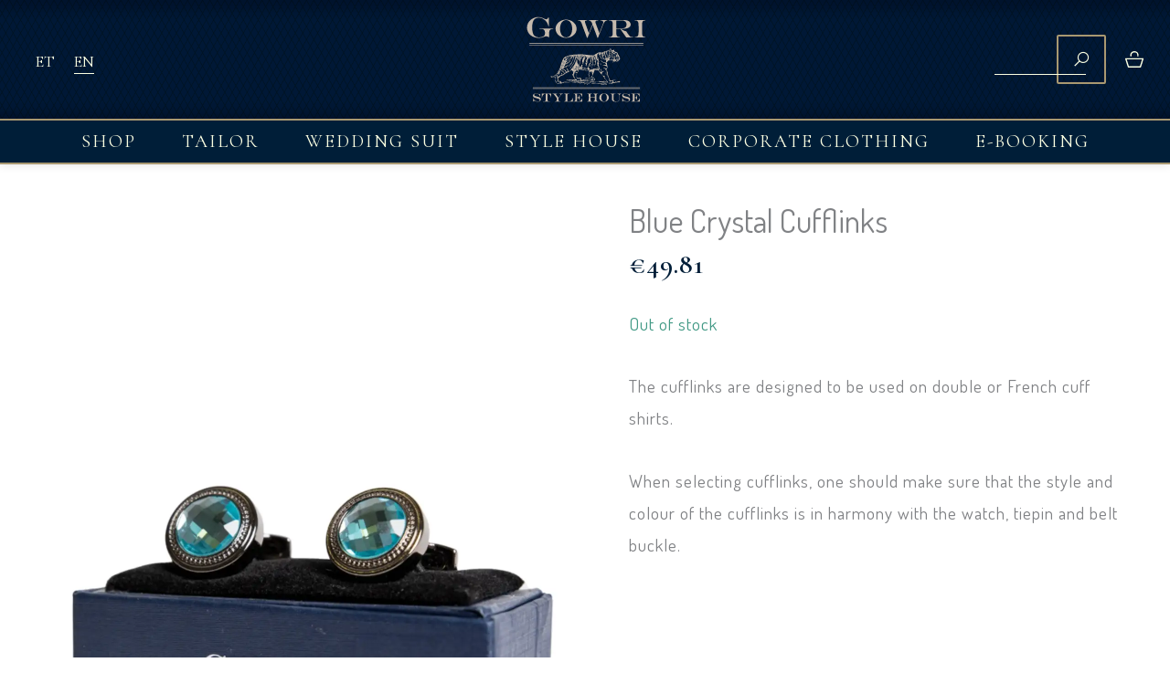

--- FILE ---
content_type: text/css
request_url: https://gowri.eu/wp-content/cache/autoptimize/css/autoptimize_single_932fb516a1b5377d3c5bc57abd01d696.css?ver=1765193959
body_size: 5856
content:
@media (max-width:1000px){.desktop-only-header-menu{display:none}.header-logo{width:75px}.site-header,.header-logo,.header-menu-left,.header-menu-right,.header-cart,.site-header .mobile-menu-toggle{height:60px}.site-content{margin-top:60px}.site-header,.ast-header-break-point .site-header{position:fixed;border-bottom:2px solid #a99871}.product-filters-bar{position:fixed;top:60px}}@media (min-width:1000px){.mobile-only-header-menu{display:none}.desktop-only-header-menu{display:flex}.site-header,.header-logo,.header-menu-left,.header-menu-right,.header-cart,.site-header .mobile-menu-toggle{height:130px}.header-logo{width:175px}.product-filters-bar{position:absolute;top:180px}.product-filters-bar.scrolling{position:fixed;top:50px}.site-header{position:absolute}.site-content{margin-top:130px;padding-top:50px}}@media (max-width:544px){.single-product div.product .upsells ul.products li.product,.single-product div.product .related.products ul.products li.product,.mix-match ul li{width:100%;margin-right:0}}@media (max-width:768px) and (min-width:545px){.single-product div.product .upsells ul.products li.product,.single-product div.product .related.products ul.products li.product,.mix-match ul li{width:47.6%;width:calc(50% - 10px);margin-right:20px}.single-product div.product .upsells ul.products li.product:nth-child(2n),.single-product div.product .related.products ul.products li.product:nth-child(2n),.mix-match ul li:nth-child(2n){margin-right:0}}@media (max-width:768px){.desktop-only,.separator{display:none}.tailor-steps-box.tailor-steps-box-first{padding-bottom:0}.tailor-steps-box.tailor-steps-box-last{padding-top:0}.full-width-image>.ast-container{justify-content:center}.new-product-badge{font-size:18px}.sale-product-badge{font-size:16px}.product-badge{width:40px;height:40px}.product-filters-menu ul.woocommerce-widget-layered-nav-list{margin:20px auto 150px;flex-direction:column}.pswp .pswp__button:before{font-size:23px;height:40px;width:40px}.pswp .pswp__counter{font-size:17px}.product-filters-menu-toggle,.clear-product-filters-toggle{padding:0 10px}.product-filters-menu-toggle:last-of-type{padding-right:30%}.product-filters-container:after{background:linear-gradient(to right,rgba(255,255,255,0),#fff);height:50px;width:30%;position:absolute;top:0;right:0;content:'';pointer-events:none}.product-filters-menu>div{overflow:auto;height:100vh;width:100%}.woocommerce .woocommerce-widget-layered-nav-list .woocommerce-widget-layered-nav-list__item{padding:10px}.woocommerce.term-suits #primary,.woocommerce.term-ulikonnad #primary,.woocommerce.term-shirts #primary,.woocommerce.term-sargid #primary,.woocommerce.term-custom-made-shirts #primary,.woocommerce.term-tellimussargid #primary,.woocommerce.term-ready-made-shirts #primary,.woocommerce.term-valmissargid #primary{margin-top:50px}.site-footer .custom-html-widget,.site-footer .widget{align-items:center;text-align:center}.site-footer h2{text-align:center}.site-footer h2:after{margin-left:auto;margin-right:auto}.site-footer .footer-adv-overlay{background:#f5f6f7}.full-width-image-text h1:after{display:block;position:relative;top:5px}.full-width-image-text h1{margin-top:15px}.woocommerce .woocommerce-result-count,.woocommerce .woocommerce-ordering{text-align:center;float:none}.overlay-window{width:100%;height:100%}.overlay-window-header h1{font-size:32px;text-align:left;padding-left:10px}.close-overlay-window{font-size:28px}}@media (min-width:769px){.mobile-only{display:none}.pswp .pswp__counter{font-size:21px}.overlay-window{width:80%;height:90%}.overlay-window-header h1{font-size:35px}.close-overlay-window{font-size:32px}.full-width-image-text p a{color:#fff}.full-width-image-text h1{font-weight:700}.new-product-badge{font-size:22px}.sale-product-badge{font-size:20px}.product-badge{width:50px;height:50px}.full-width-image-text{max-width:450px}.homepage-image-large .homepage-image-title{font-size:40px;height:100px}.separator{display:flex}.site-footer .footer-adv-overlay{background:url(//gowri.eu/wp-content/themes/astra-child/images/footer-background.png) right center/cover no-repeat}.page-hero-image:before{background:linear-gradient(to top,rgba(0,0,0,.2),rgba(0,0,0,.35),rgba(0,0,0,.4),rgba(0,0,0,.35),rgba(0,0,0,.2));content:'';position:absolute;top:0;left:0;right:0;bottom:0}.full-width-image-text h1,.full-width-image-text p{color:#fff;text-shadow:1px 1px #000}.full-width-image>.ast-container{position:absolute;top:0;left:0;right:0;bottom:0;justify-content:flex-end}.woocommerce .woocommerce-widget-layered-nav-list .woocommerce-widget-layered-nav-list__item{padding:15px}.product-filters-menu-toggle,.clear-product-filters-toggle{padding:0 20px}.pswp .pswp__button:before{font-size:32px;height:50px;width:50px}.single-product div.product .related.products ul.products li.product,.mix-match ul li{width:31.2%;width:calc(33.33% - 14px);margin-right:20px}.single-product div.product .upsells ul.products li.product{width:22.5%;width:calc(25% - 15px)}.single-product div.product .upsells ul.products li.product.last,.single-product div.product .related.products ul.products li.product.last,.mix-match ul li:nth-child(3n){margin-right:0}.product-filters-menu ul.woocommerce-widget-layered-nav-list{margin:50px 100px}#primary{margin:40px 0}.woocommerce.term-suits #primary,.woocommerce.term-ulikonnad #primary,.woocommerce.term-shirts #primary,.woocommerce.term-sargid #primary,.woocommerce.term-custom-made-shirts #primary,.woocommerce.term-tellimussargid #primary,.woocommerce.term-ready-made-shirts #primary,.woocommerce.term-valmissargid #primary{padding-top:50px}}.site-overlay{position:fixed;top:0;bottom:0;left:0;right:0;z-index:1000;visibility:hidden;opacity:0;-webkit-transition:all .3s ease;transition:all .3s ease;background:rgba(50,50,50,.5)}.mobile-menu-container.active .mobile-menu,.mobile-submenu-container.active{visibility:visible;-webkit-transform:translate(0,0);transform:translate(0,0)}.mobile-menu{position:fixed;left:0;top:0;bottom:0;z-index:1050;display:flex;flex-direction:column;padding:20px 0;max-width:320px;width:75%;background:#001e38;background:rgba(0,30,56,.95);visibility:hidden;-webkit-transition:all .3s ease;transition:all .3s ease;-webkit-transform:translate(-101%,0);transform:translate(-101%,0)}.site-header{top:0;left:0;right:0;display:flex;z-index:1000;background:#fff url(//gowri.eu/wp-content/themes/astra-child/images/header-background.png) 50%/contain repeat-x}:focus{outline:none !Important}body{-webkit-tap-highlight-color:transparent}.hidden,.desktop-mega-menu,header.entry-header,.woocommerce-cart .woocommerce-message,.woocommerce-checkout .woocommerce-message,.woocommerce ul.products li.product .onsale,.woocommerce-checkout a.about_paypal,.woocommerce-checkout.woocommerce-order-received .woocommerce-order-overview,.pswp .pswp__button--zoom,.pswp .pswp__button--fs,.pswp .pswp__caption,#cookie-notice #cn-notice-buttons{display:none}p>a,p>a:hover{text-decoration:underline}p{letter-spacing:1px}.site-header .header-cart,.site-header .mobile-menu-toggle{width:40px;display:flex;justify-content:center;align-items:center}.header-menu-left,.header-menu-right{display:flex;align-items:center}.header-menu-right{margin-left:auto;margin-right:20px}.header-menu-left{margin-left:20px;margin-right:auto}.site-header .wpml-ls a,.site-header .header-cart{color:#fbffe2}.header-logo{background:url(//gowri.eu/wp-content/themes/astra-child/images/logo-51.svg) 50%/contain no-repeat;position:absolute;top:0;left:0;right:0;margin:auto;z-index:1000}.desktop-menu{position:absolute;top:130px;left:0;right:0;justify-content:center;height:50px;align-items:center;background:#001e38;z-index:1000;border-top:2px solid #a99871;border-bottom:2px solid #a99871;-webkit-box-shadow:0 1px 10px 0 rgba(0,0,0,.1);box-shadow:0 1px 10px 0 rgba(0,0,0,.1)}.desktop-menu>a,.desktop-mega-menu-container>a{padding:0 25px;color:#fbffe2;text-transform:uppercase;font-family:'Cormorant',serif;letter-spacing:.1em;font-size:20px;height:50px;display:flex;align-items:center;position:relative}.wpml-ls{font-family:'Cormorant',serif;font-size:18px}.wpml-ls a{position:relative}.wpml-ls .wpml-ls-current-language a:after{content:'';height:1px;width:22px;display:block;background:#fbffe2;position:absolute;left:50%;transform:translateX(-50%);bottom:1px}.desktop-menu.scrolling{position:fixed;top:0}.desktop-mega-menu{position:absolute;left:0;right:0;top:48px;background:#fff;box-shadow:0 7px 15px -7px rgba(0,0,0,.2);padding:10px}.desktop-mega-menu-box{display:flex;justify-content:center;align-items:center;padding:20px 10px}.desktop-mega-menu>div{display:flex}.desktop-mega-menu-list>a{font-size:23px;line-height:1.9;font-family:'Cormorant',serif}.desktop-mega-menu-image img{max-height:420px}.header-cart-count{font-family:'Cormorant',serif;font-size:20px}.site-header .header-cart:before{background:url(//gowri.eu/wp-content/themes/astra-child/images/basket.svg) 50%/contain no-repeat;content:'';height:33px;width:33px}.site-footer .footer-adv-overlay{padding:50px 0}.site-footer{font-family:'Cormorant',serif}.ast-small-footer .ast-footer-overlay{padding:20px 0}.site-footer .custom-html-widget,.site-footer .widget{display:flex;flex-direction:column}.site-footer h2,.site-footer .widget h2.widget-title{text-transform:uppercase;font-weight:700;font-size:20px;letter-spacing:.1em;margin-bottom:15px}.site-footer .footer-adv{font-size:20px}.site-footer i{font-size:90%;margin-right:.5em}.site-footer .social-icons i{font-size:30px}.site-footer h2:after{height:1px;width:40px;background:#a99871;content:'';display:block;opacity:.75;margin-top:10px}.site-footer .social-icons{margin-top:10px;display:flex}.full-width-image{position:relative}.full-width-image>.ast-container{display:flex;align-items:center}.full-width-image-text{text-align:center}.full-width-image-text p{font-size:20px}.separator{background:url(//gowri.eu/wp-content/themes/astra-child/images/separator.png) center/contain no-repeat;width:100%;height:40px;align-items:center;justify-content:space-between}.separator:before,.separator:after{background:#a99871;height:1px;width:45%;width:calc(50% - 32px);content:''}.full-width-image .separator{margin:25px 0}.homepage-image{position:relative;display:block}.homepage-image-title{position:absolute;font-family:'Cormorant',serif;padding:10px;right:0;bottom:0;height:85px;width:100%;display:flex;align-items:flex-end;justify-content:center;color:#fff;font-size:25px;text-transform:uppercase;text-shadow:1px 1px #000;background:linear-gradient(to top,rgba(0,0,0,.55),transparent);text-align:center;line-height:normal;z-index:5}.homepage-image-sale .homepage-image-title{height:auto;background:rgba(167,29,49,.5);text-shadow:none;border-radius:2px 0 0}body.fl-builder .site-content>.ast-container{max-width:100%;padding:0}body.fl-builder #primary{margin:0;padding:0}body.fl-builder p:last-of-type{margin-bottom:0}.product-filters-bar{left:0;right:0;background:#fff;z-index:10;height:50px;-webkit-box-shadow:0 1px 10px 0 rgba(0,0,0,.1);box-shadow:0 1px 10px 0 rgba(0,0,0,.1)}.product-filters-bar>div{overflow-x:auto}.product-filters{display:flex;align-items:center;height:50px;padding:0 15px}.email-signup-form h2{text-align:center;color:#fff;margin-bottom:20px}.email-signup-form{padding:30px 0;background:#001e38;position:relative;text-align:center}.email-signup-form-content{display:flex;justify-content:center}.email-signup-form-response{text-align:center;color:#fff;margin-top:10px}.email-signup-form button{padding:2px 20px;margin-left:12px}.email-signup-form input{padding:.25em .75em}.page-text-box{text-align:center}.page-hero-image-our-story:before{display:none}.page-hero-image>.ast-container{justify-content:center}.product-filters-menu-toggle,.clear-product-filters-toggle{white-space:nowrap}.product-filters-menu-toggle:after,.clear-product-filters-toggle:after,.woocommerce .woocommerce-widget-layered-nav-list .woocommerce-widget-layered-nav-list__item--chosen a:before{font-family:"Line Awesome Free";font-weight:900;font-size:13px;margin-left:5px;-webkit-transition:.3s ease;transition:.3s ease;display:inline-block;color:#001e38}.product-filters-menu-toggle:after{content:"\f107"}.clear-product-filters-toggle:after,.woocommerce .woocommerce-widget-layered-nav-list .woocommerce-widget-layered-nav-list__item--chosen a:before{content:"\f00d"}.product-filters-menu-toggle.active:after{transform:rotate(180deg)}.product-filters-menu{position:absolute;top:50px;background:#fff;right:0;left:0;display:none;justify-content:center;box-shadow:0 7px 15px -7px rgba(0,0,0,.2);border-top:1px solid #d9d9d9}.product-filters-menu.active{display:flex}.product-filters-menu ul.woocommerce-widget-layered-nav-list{list-style:none;display:flex;flex-wrap:wrap;justify-content:center;text-align:center}h1,header.entry-header h1.entry-title,h1.page-title,.entry-content h1{font-size:45px;text-align:center}.woocommerce ul.products li.product .price,.single-product div.product p.price{display:flex;font-family:'Cormorant',serif}.single-product div.product p.price{font-size:30px;margin-bottom:20px}.woocommerce ul.products li.product .price del,.single-product div.product p.price del{margin-right:.5em;opacity:1;font-weight:400}.single-product .tawcvs-swatches .swatch{display:inline-flex;border-radius:5px;padding:8px 16px;margin:0 7px 7px 0;cursor:pointer;border:1px solid #bababa;user-select:none;line-height:normal;position:relative;align-items:center;color:#605b56;font-family:'Dosis',sans-serif;font-weight:400;font-size:17px}.single-product .tawcvs-swatches .swatch:before{opacity:.9}.swatch-klassikaline:before,.swatch-classic:before{content:'';background:url(//gowri.eu/wp-content/themes/astra-child/images/custom-made-shirt-icons/icon-classic-collar.svg) 0% 50%/contain no-repeat;width:45px;height:35px}.swatch-itaalia:before,.swatch-semi-cutaway:before{content:'';background:url(//gowri.eu/wp-content/themes/astra-child/images/custom-made-shirt-icons/icon-semi-cutaway-collar.svg) 0% 50%/contain no-repeat;width:45px;height:35px}.swatch-londoner:before,.swatch-full-cutaway:before{content:'';background:url(//gowri.eu/wp-content/themes/astra-child/images/custom-made-shirt-icons/icon-full-cutaway-collar.svg) 0% 50%/contain no-repeat;width:45px;height:35px}.swatch-noopidega:before,.swatch-button-down:before{content:'';background:url(//gowri.eu/wp-content/themes/astra-child/images/custom-made-shirt-icons/icon-button-down-collar.svg) 0% 50%/contain no-repeat;width:45px;height:35px}.swatch-pustkrae:before,.swatch-mao-collar:before{content:'';background:url(//gowri.eu/wp-content/themes/astra-child/images/custom-made-shirt-icons/icon-mao-collar.svg) 0% 50%/contain no-repeat;width:45px;height:35px}.swatch-uhekordne:before,.swatch-single-cuff:before{content:'';background:url(//gowri.eu/wp-content/themes/astra-child/images/custom-made-shirt-icons/icon-single-cuff.svg) 0% 50%/contain no-repeat;width:40px;height:30px}.swatch-topelt:before,.swatch-double-cuff:before{content:'';background:url(//gowri.eu/wp-content/themes/astra-child/images/custom-made-shirt-icons/icon-double-cuff.svg) 0% 50%/contain no-repeat;width:40px;height:30px}.swatch-esiliistuga:before,.swatch-placket:before{content:'';background:url(//gowri.eu/wp-content/themes/astra-child/images/custom-made-shirt-icons/icon-placket-2.png) 0% 50%/contain no-repeat;width:45px;height:40px}.swatch-ilma-esiliistuta:before,.swatch-no-placket:before{content:'';background:url(//gowri.eu/wp-content/themes/astra-child/images/custom-made-shirt-icons/icon-no-placket-2.png) 0% 50%/contain no-repeat;width:45px;height:40px}.swatch-kaetud-liist:before,.swatch-covered-placket:before{content:'';background:url(//gowri.eu/wp-content/themes/astra-child/images/custom-made-shirt-icons/icon-covered-placket-1.png) 0% 50%/contain no-repeat;width:45px;height:40px}.single-product div.product form.cart .variations{border-bottom:none;margin-top:-15px;font-family:'Cormorant',serif;font-weight:700}.single-product .tawcvs-swatches .swatch.selected{border-color:#466274;-webkit-box-shadow:inset 0px 0px 0px 1px #466274;box-shadow:inset 0px 0px 0px 1px #466274}.single-product button.single_add_to_cart_button.button.disabled{opacity:1;cursor:pointer}.single-product div.product div.images img{max-height:900px;width:auto;margin:auto}.single-product div.product .product_title{font-size:35px;margin-bottom:0;text-align:left}.woocommerce ul.products li.product .price ins,.single-product div.product p.price ins{color:#a71d31}.product-badge{position:absolute;top:0;right:0;font-weight:700;border-radius:50%;opacity:.9;display:flex;justify-content:center;align-items:center;-webkit-box-shadow:0 0 10px 0 rgba(0,0,0,.1);box-shadow:0 0 10px 0 rgba(0,0,0,.1);font-family:'Cormorant',serif}.new-product-badge{background:#fff}.sale-product-badge{background:#a71d31;color:#fff;font-weight:400;line-height:.8;flex-direction:column}.woocommerce ul.products li.product .woocommerce-loop-product__title,.mix-match ul li a{font-size:21px;margin-bottom:5px;text-align:center;font-family:'Cormorant',serif}.woocommerce ul.products li.product .price{font-size:22px;justify-content:center;text-align:center}.desktop-mega-menu-list>a:hover{text-decoration:underline}.desktop-mega-menu-container:hover .desktop-mega-menu{display:block}.site-footer a:hover{text-decoration:underline}.desktop-menu>a:before,.desktop-mega-menu-container>a:before,.desktop-menu>a:after,.desktop-mega-menu-container>a:after{content:'';display:block;height:4px;width:0;background:0 0;position:absolute;left:50%;transform:translate(-50%,0);-webkit-transition:.4s ease;transition:.4s ease;background:#a99871;background:rgba(169,152,113,.85)}.desktop-menu>a:before,.desktop-mega-menu-container>a:before{top:0}.desktop-menu>a:after,.desktop-mega-menu-container>a:after{bottom:0}.desktop-menu>a:hover:before,.desktop-mega-menu-container:hover>a:before,.desktop-menu>a:hover:after,.desktop-mega-menu-container:hover>a:after{width:85%;width:calc(100% - 30px)}.proovinkodus-coupon-toggle{background:#f5f5f5;margin-bottom:25px;border-radius:50px;padding:7px;display:flex;border:1px solid #d9d9d9}.proovinkodus-coupon-toggle .remove-proovinkodus-coupon{background:#4d617d;color:#fff;font-weight:400;text-decoration:none}.proovinkodus-coupon-toggle a{width:50%;display:inline-flex;height:45px;justify-content:center;align-items:center;font-weight:700;border-radius:50px;text-align:center;line-height:normal;padding:0 15px;text-decoration:underline}.proovinkodus-coupon-toggle .remove-proovinkodus-coupon.disabled{background:0 0;color:inherit;text-decoration:underline;font-weight:700}.proovinkodus-coupon-toggle .remove-proovinkodus-coupon.disabled+.add-proovinkodus-coupon{background:#4d617d;color:#fff;font-weight:400;text-decoration:none}.single-product .upsells>h2,.single-product .related.products>h2{text-align:center;margin-bottom:40px;font-size:30px}.single-product div.product.product-type-simple form.cart,.single-product div.product.product-type-variable .woocommerce-variation-add-to-cart{display:flex;margin-top:35px}.single-product div.product form.cart div.quantity{margin-right:8px}.single-product div.product form.cart .button.single_add_to_cart_button,.woocommerce-checkout #payment button#place_order,.woocommerce-cart .wc-proceed-to-checkout a.checkout-button,.single-product button.choose-size-button{font-size:17px;line-height:1.2;min-height:49px;width:100%;padding:0;display:flex;justify-content:center;align-items:center;font-family:inherit}.single-product div.product form.cart div.quantity .qty{height:49px}.single-product div.product form.cart .single_variation_wrap .monogram-info-text{margin-bottom:1.5em}.pswp .pswp__bg{background:#fff;opacity:1 !Important}.pswp .pswp__top-bar,.pswp .pswp__button--close{background:0 0 !Important}.pswp .pswp__button:before{font-family:"Line Awesome Free";font-weight:900;color:#001e38;border-radius:50%;background:rgba(255,255,255,.3);background-image:none;display:flex;justify-content:center;align-items:center}.pswp .pswp__button--close:before{content:"\f00d"}.pswp .pswp__button--arrow--left:before{content:"\f104"}.pswp .pswp__button--arrow--right:before{content:"\f105"}.pswp .pswp__counter{color:#001e38}#cookie-notice #cn-notice-text{font-family:'Cormorant',serif;font-size:18px;margin:0}#cookie-notice #cn-close-notice{position:relative;margin:0 0 0 10px;right:0}#cookie-notice .cookie-notice-container{display:flex;justify-content:center;align-items:center;border-top:2px solid rgba(169,152,113,.75)}#cookie-notice .cn-close-icon{opacity:.75}#cookie-notice .cn-close-icon:before,#cookie-notice .cn-close-icon:after{background-color:rgba(169,152,113,1)}.homepage-image:after{background:linear-gradient(to top,rgba(0,0,0,.3),transparent);position:absolute;top:0;left:0;right:0;bottom:0;content:'';opacity:0;-webkit-transition:opacity .3s ease;transition:opacity .3s ease}.homepage-image:hover:after{opacity:1}.product-filters-menu-toggle.chosen span{text-decoration:underline}.product-filters-menu-toggle.active{font-weight:700}.clear-product-filters{border-right:1px solid #d9d9d9;display:none}.clear-product-filters.active{display:block}.product-filters-menu li.chosen a,.product-filters-menu a:hover{text-decoration:underline}.woocommerce ul.products li.product,.mix-match ul li{margin-bottom:50px}.woocommerce ul.products,.mix-match ul{margin:0}.mix-match ul li{list-style:none;float:left;display:flex;flex-direction:column;align-items:center}.mix-match ul li a{text-decoration:underline}.mix-match ul li a:hover{text-decoration:none}.woocommerce ul.products li.product a img,.mix-match ul li img{margin-bottom:15px}.product_cat-valmissargid .product_title:after,li.product_cat-valmissargid .woocommerce-loop-product__title:after{content:"Valmiss\00e4rk | 1-2 p\00e4\0065vaga k\00e4tte"}.product_cat-tellimussargid .product_title:after,li.product_cat-tellimussargid .woocommerce-loop-product__title:after{content:"Tellimuss\00e4rk | Valmib 2-3 n\00e4\0064\0061lat"}.product_cat-tellimuse-smokk-frakk .product_title:after,li.product_cat-tellimuse-smokk-frakk .woocommerce-loop-product__title:after{content:"Tellimustoode | Valmib 2-3 n\00e4\0064\0061lat"}.product_cat-ready-made-shirts .product_title:after,li.product_cat-ready-made-shirts .woocommerce-loop-product__title:after{content:"Ready-made | 1-2 day delivery (ET)"}.product_cat-custom-made-shirts .product_title:after,li.product_cat-custom-made-shirts .woocommerce-loop-product__title:after{content:"Custom-made | Made in 2-3 weeks"}.product_cat-custom-tuxedo-white-tie .product_title:after,li.product_cat-custom-tuxedo-white-tie .woocommerce-loop-product__title:after{content:"Custom-made | Made in 2-3 weeks"}.product_title:after,.woocommerce-loop-product__title:after{display:block;color:#605b56}.product_title:after{font-size:21px}.woocommerce-loop-product__title:after{font-size:18px}.desktop-menu a.shirt-sub-category-link:before,.mobile-menu a.shirt-sub-category-link:before{content:"\2014\00a0";display:inline-block}.single-product label:after{font-weight:400;color:#605b56;display:flex;font-size:90%;margin-top:-15px}.single-product label[for=pa_collar]:after{content:"Difficulty choosing? We recommend semi-cutaway collar."}.single-product label[for=pa_collar]:lang(et):after{content:"Ei tea, mida valida? Soovitame itaalia kraed."}.single-product label[for=pa_cuff]:after{content:"Difficulty choosing? We recommend single cuff."}.single-product label[for=pa_cuff]:lang(et):after{content:"Ei tea, mida valida? Soovitame \00FChekordset mansetti."}.single-product label[for=pa_front-placket]:after{content:"Difficulty choosing? We recommend no placket."}.single-product label[for=pa_front-placket]:lang(et):after{content:"Ei tea, mida valida? Soovitame ilma esiliistuta."}.bar-before-header{display:flex}.site-header .mobile-menu-toggle span,.site-header .mobile-menu-toggle span:before,.site-header .mobile-menu-toggle span:after{width:27px;height:1px;background:#fbffe2;position:absolute}.site-header .mobile-menu-toggle span:before{content:'';transform:translate(0,-7px)}.site-header .mobile-menu-toggle span:after{content:'';transform:translate(0,7px)}.mobile-menu-container.active .site-overlay,.overlay-window-container.active .site-overlay{visibility:visible;opacity:1}.mobile-menu-links>a,.mobile-submenu-container a{display:flex;align-items:center;padding:15px 20px;color:#fbffe2;font-family:'Cormorant',serif;letter-spacing:.1em;text-transform:uppercase;font-size:19px;line-height:1.5}.mobile-submenu-toggle:after,.close-mobile-submenu:before{font-family:"Line Awesome Free";font-weight:900;font-size:13px}.mobile-submenu-toggle:after{content:"\f105";margin-left:8px}.close-mobile-submenu:before{content:"\f104";margin-right:8px}.tailor-steps-box{color:#fff;display:flex;flex-direction:column;align-items:center;text-align:center;padding:35px 0}h2.tailor-steps-heading,.tailor-steps-subtitle{color:#fff;text-align:center;margin-bottom:0}h2.tailor-steps-heading:after{display:block}.full-width-image-text h1:after,h2.tailor-steps-heading:after{height:1px;width:60px;content:'';margin:10px auto;background:#a99871}.tailor-steps-title{font-family:'Cormorant',serif;font-size:28px}h2,.entry-content h2{font-size:35px}.tailor-gift-certificate-link h2{margin-bottom:15px}.tailor-steps-title{margin-bottom:10px}.tailor-gift-certificate-link{text-align:center;margin-bottom:5px}.fl-builder-content .fl-html img.size-guide-image{display:block;margin:auto;width:auto}.single-product .bullet-points{display:flex;flex-direction:column}.single-product .bullet-points i{margin-right:10px}.single-product .bullet-points>a,.single-product .bullet-points>span{margin-bottom:5px}.single-product .bullet-points>a{text-decoration:underline}.single-product div.product form.cart{margin-bottom:30px}.mobile-menu-links,.mobile-submenu-container{display:flex;flex-direction:column}.mobile-submenu-container{position:absolute;top:0;left:0;right:0;bottom:0;background:#001e38;visibility:hidden;-webkit-transition:all .3s ease;transition:all .3s ease;-webkit-transform:translate(-101%,0);transform:translate(-101%,0);z-index:10;overflow-y:auto;padding:20px 0}.single-product .tawcvs-swatches .swatch.disabled{display:none}.woocommerce-checkout .woocommerce-billing-fields__field-wrapper .form-row:not(.validate-required){display:none !Important}.blog header.entry-header,.single-post header.entry-header{display:block}.woocommerce-checkout select#wc_shipping_omniva_parcel_machines_ee_terminal{width:100%}.single-product .swatch-item-wrapper{display:inline-flex}.woocommerce-cart #content table.cart .button{font-size:17px;font-family:inherit}.site-header .wp-block-search{position:relative;margin-right:5px}.site-header .mobile-menu .wp-block-search{margin:0 20px 10px 15px}.site-header .wp-block-search:after{content:'';height:1px;width:100px;display:block;background:#fbffe2;position:absolute;left:50%;transform:translateX(-50%);bottom:10px}.site-header .mobile-menu .wp-block-search:after{width:95%}.site-header .wp-block-search .wp-block-search__input{background:0 0;border:none;width:95px;color:#fbffe2;padding-right:0}.site-header .wp-block-search .wp-block-search__button{font-size:0px;position:relative;width:30px;margin:0 5px 0 0;background:0 0}.site-header .wp-block-search .wp-block-search__button:hover{background:0 0}.site-header .wp-block-search .wp-block-search__button:after{content:"\f002";font-family:"Line Awesome Free";font-weight:900;position:absolute;top:50%;left:50%;transform:translate(-50%,-50%);font-size:20px;color:#fbffe2}.site-header .wp-block-search .wp-block-search__inside-wrapper{outline:0;background:0}.site-footer p>a{text-decoration:none}.single-product div.product form.cart .variations th.label{padding:0;font-size:22px;margin:15px 0 0}.single-product div.product p.ast-stock-detail{font-family:'Cormorant',serif;letter-spacing:0}.woocommerce-cart #content table.cart td.actions input[name=coupon_code]{max-height:41px}.woocommerce-cart #content table.cart td.actions button[name=update_cart]{margin-left:0}.fl-builder-content .fl-html img{width:100%}.tailor-steps-subtitle a{color:#fff;text-decoration:underline}.full-width-image-text p a{text-decoration:underline}#tailor-steps-heading:before{display:block;content:"";margin-top:-75px;height:75px;visibility:hidden;pointer-events:none}.calendly-inline-widget{overflow-y:hidden !Important}.woocommerce-checkout a.showcoupon{text-decoration:underline}.woocommerce-checkout header.entry-header{display:block}.woocommerce-checkout.woocommerce-order-received .woocommerce-notice.woocommerce-thankyou-order-received{text-align:center}.wedding-sets-products .woocommerce ul.products{margin-bottom:-50px}.woocommerce-checkout.woocommerce-order-received .woocommerce-customer-details .woocommerce-customer-details--phone:before{font-family:"Line Awesome Free";font-weight:900;content:"\f095"}.woocommerce-checkout.woocommerce-order-received .woocommerce-customer-details .woocommerce-customer-details--email:before{font-family:"Line Awesome Free";font-weight:900;content:"\f0e0"}.site-header form p{margin:0}.single-product #esto_calculator{display:flex;font-size:16px;margin-bottom:20px;margin-top:-10px}.single-product #esto_calculator strong{font-weight:400}.single-product #esto_calculator img{max-width:55px !important;align-self:center;margin-right:7px}.overlay-window{display:none;background:#fff;position:fixed;left:50%;top:50%;-webkit-transform:translate(-50%,-50%);transform:translate(-50%,-50%);max-width:1200px;max-height:700px;z-index:1050}.overlay-window-container.active .overlay-window{display:flex;flex-direction:column}.overlay-window-content{overflow-y:auto;padding:20px}.overlay-window-header{border-bottom:1px solid #605b56;position:relative}.close-overlay-window{position:absolute;top:50%;-webkit-transform:translateY(-50%);transform:translateY(-50%);padding:10px;right:0;height:50px;width:50px;display:flex;justify-content:center;align-items:center}.overlay-window-content h1{display:none}.single-product button.choose-size-button{margin:40px 0}.single-product button.choose-size-button.hidden{display:none}.single-product .choose-size-container,.single-product .fit-and-details-container{display:none}.single-product .choose-size-container.active,.single-product .fit-and-details-container.active{display:block}.single-product .size-guide-toggle,.single-product .fit-and-details-toggle{text-transform:uppercase;letter-spacing:.1em;font-size:17px}.single-product .size-guide-toggle:after,.single-product .fit-and-details-toggle:after{font-family:"Line Awesome Free";font-weight:900;margin-left:5px;color:#001e38}.single-product .size-guide-toggle:after{content:"\f545"}.single-product .fit-and-details-toggle:after{content:"\f067"}.single-product .fit-and-details-toggle.active:after{content:"\f068"}.single-product .fit-and-details-container{margin-top:20px}.single-product .woocommerce-product-details__short-description b{font-weight:400}.single-product.woocommerce-js div.product .stock{color:#439a86}.product-filters-menu ul.woocommerce-widget-layered-nav-list .count{display:none}

--- FILE ---
content_type: image/svg+xml
request_url: https://gowri.eu/wp-content/themes/astra-child/images/logo-51.svg
body_size: 59939
content:
<?xml version="1.0" encoding="UTF-8" standalone="no"?>
<svg
   xmlns:dc="http://purl.org/dc/elements/1.1/"
   xmlns:cc="http://creativecommons.org/ns#"
   xmlns:rdf="http://www.w3.org/1999/02/22-rdf-syntax-ns#"
   xmlns:svg="http://www.w3.org/2000/svg"
   xmlns="http://www.w3.org/2000/svg"
   viewBox="0 0 1918.6667 1918.6667"
   height="1918.6667"
   width="1918.6667"
   xml:space="preserve"
   id="svg2"
   version="1.1"><metadata
     id="metadata8"><rdf:RDF><cc:Work
         rdf:about=""><dc:format>image/svg+xml</dc:format><dc:type
           rdf:resource="http://purl.org/dc/dcmitype/StillImage" /></cc:Work></rdf:RDF></metadata><defs
     id="defs6"><clipPath
       id="clipPath18"
       clipPathUnits="userSpaceOnUse"><path
         id="path16"
         d="M 0,1439 H 1439 V 0 H 0 Z" /></clipPath></defs><g
     transform="matrix(1.3333333,0,0,-1.3333333,0,1918.6667)"
     id="g10"><g
       id="g12"><g
         clip-path="url(#clipPath18)"
         id="g14"><g
           transform="translate(1440,984)"
           id="g20"><path
             id="path22"
             style="fill:#c5b9ac;fill-opacity:1;fill-rule:nonzero;stroke:none"
             d="m 0,0 c -1.813,0.123 -3.627,0.353 -5.441,0.354 -39.656,0.021 -79.311,-0.001 -118.965,0.083 -1.436,0.002 -3.808,-1.427 -4.242,1.725 -0.423,3.068 0.71,3.763 3.787,3.965 9.159,0.603 18.328,0.885 26.444,6.621 9.626,6.803 13.399,16.148 13.267,27.286 -0.046,3.854 0.759,7.58 1.394,11.123 3.511,19.579 2.48,39.227 1.996,58.885 -0.299,12.157 -0.14,24.366 -1.287,36.447 -1.206,12.718 -0.567,25.596 -3.662,38.177 -2.288,9.3 -13.483,19.251 -23.041,20.656 -4.924,0.724 -9.748,0.501 -14.618,0.641 -2.376,0.069 -4.401,-0.394 -4.416,3.393 -0.015,3.77 1.97,3.377 4.354,3.376 39.655,-0.02 79.31,-0.018 118.965,-0.003 1.822,10e-4 3.644,0.177 5.465,0.271 v -6 c -1.664,-0.048 -3.331,-0.056 -4.993,-0.149 -18.175,-1.027 -28.912,-8.864 -32.679,-23.917 -1.343,-5.366 -1.504,-10.851 -1.499,-16.36 0.029,-38.803 0.01,-77.605 0.025,-116.407 10e-4,-3.995 -0.058,-8.004 0.228,-11.983 C -37.391,16.91 -20.236,3.207 0,7 Z" /></g><g
           transform="translate(718.3184,764.6729)"
           id="g24"><path
             id="path26"
             style="fill:#c5b9ac;fill-opacity:1;fill-rule:nonzero;stroke:none"
             d="m 0,0 c -0.061,-0.112 -0.198,-0.262 -0.166,-0.328 0.068,-0.138 0.227,-0.231 0.348,-0.343 L 0.363,0 Z m 85.394,-169.484 c 0.117,0.125 0.212,0.228 0.309,0.331 -0.196,0.1 -0.384,0.233 -0.592,0.282 -0.068,0.016 -0.187,-0.189 -0.284,-0.291 0.192,-0.109 0.382,-0.218 0.567,-0.322 m -5.009,-32.658 c 0.176,-0.208 0.35,-0.414 0.524,-0.62 0.189,0.219 0.482,0.413 0.542,0.663 0.104,0.426 -10e-4,0.912 -0.598,0.745 -0.209,-0.059 -0.31,-0.503 -0.468,-0.788 m 93.95,-111.811 c -0.359,0.046 -0.646,0.141 -0.914,0.104 -0.529,-0.072 -0.552,-0.29 -0.064,-0.511 0.127,-0.059 0.32,-0.089 0.435,-0.034 0.185,0.088 0.328,0.26 0.543,0.441 M 353.922,43.48 c -0.772,0.342 -1.113,0.602 -1.475,0.631 -0.738,0.06 -1.179,-0.423 -1.15,-1.109 0.009,-0.23 0.645,-0.674 0.872,-0.606 0.515,0.153 0.954,0.563 1.753,1.084 M 65.292,-185.837 c -0.277,-2.141 -1.643,-4.485 0.528,-7.181 1.155,2.892 1.417,5.038 -0.528,7.181 m 183.203,136.47 c 4.565,-4.035 5.129,-8.822 7.126,-13.956 1.274,3.036 -0.302,5.048 0.091,7.012 0.982,4.914 -2.126,5.957 -7.217,6.944 M -25.915,4.047 c 5.386,-5.07 9.463,1.427 14.289,1.307 -5.256,3.92 -9.412,-1.882 -14.289,-1.307 M -250.25,-72.738 c 2.296,2.829 2.637,5.358 4.571,7.115 1.445,1.311 -1.45,2.424 -2.202,3.754 -0.426,0.753 -0.799,2.161 -2.116,1.335 -1.051,-0.66 -1.289,-1.912 -1.178,-3.125 0.24,-2.63 0.531,-5.257 0.925,-9.079 m 608.726,23.433 c -4.499,2.292 -8.549,3.217 -12.894,2.449 -0.714,-0.126 -1.781,-0.75 -1.889,-1.3 -0.243,-1.245 0.938,-1.46 1.923,-1.691 4.095,-0.961 8.11,-0.299 12.86,0.542 m 23.016,60.284 c -5.248,-1.754 -6.25,-4.947 -2.937,-8.709 0.658,-0.749 1.273,-1.653 2.41,-1.173 1.03,0.435 1.32,1.497 1.252,2.494 -0.169,2.452 -0.472,4.896 -0.725,7.388 M 207.617,0.793 c 1.548,0.599 1.916,3.062 2.439,4.644 0.46,1.394 -1.363,2.908 -3.273,2.908 -2.401,-0.001 -3.726,-1.62 -3.926,-3.731 -0.236,-2.506 1.718,-3.32 4.76,-3.821 m 20.308,38.664 c -5.221,-1.394 -5.222,-1.396 -12.509,0.203 -0.886,0.194 -1.952,1.134 -2.583,-0.068 -0.513,-0.975 0.276,-1.825 1.08,-2.499 3.454,-2.898 10.419,-1.979 14.012,2.364 m -369.059,-210.086 c -1.67,-0.029 -3.481,0.556 -3.265,-1.912 0.199,-2.272 0.59,-5.273 2.917,-5.448 1.925,-0.145 5.461,0.4 5.496,3.68 0.036,3.369 -3.147,3.107 -5.148,3.68 m 432.986,152.427 c -4.368,-4.145 -5.112,-9.717 -10.271,-12.924 6.741,-0.762 10.123,3.795 10.271,12.924 M 12.324,-60.896 c -0.274,2.177 -0.916,4.042 -2.95,5 -0.917,0.432 -2.237,0.695 -2.817,-0.077 -0.857,-1.137 -1.225,-2.643 -1.8,-3.992 4.18,0.151 2.157,-4.373 4.325,-5.663 0.311,-0.185 1.227,0.361 1.687,0.769 1.201,1.065 1.382,2.582 1.555,3.963 m -239.102,-30.778 c 7.24,-2.878 10.076,3.668 14.738,6.484 -0.674,1.102 -1.304,1.076 -1.961,0.893 -4.829,-1.339 -8.459,-4.887 -12.777,-7.377 m 48.443,88.237 c -0.066,0.258 -0.554,1.845 -0.876,3.464 -0.322,1.621 -0.745,2.959 -2.849,2.482 -2.145,-0.487 -2.501,-2.037 -2.118,-3.825 0.346,-1.615 0.763,-3.273 1.511,-4.726 0.568,-1.104 -0.306,-3.6 2.071,-3.116 2.069,0.422 2.68,2.288 2.261,5.721 M 28.729,-164.834 c -1.933,-1.271 -1.666,-2.925 -0.75,-4.379 1.411,-2.239 3.075,-4.321 4.658,-6.45 0.637,-0.858 -0.154,-3.245 2.048,-2.386 2.035,0.794 2.638,2.612 1.282,4.488 -1.946,2.691 -4.079,5.247 -6.156,7.839 -0.28,0.348 -0.702,0.581 -1.082,0.888 m 3.476,0.815 c 4.669,-3.61 4.222,-12.39 13.716,-12.775 -5.362,4.665 -6.165,12.086 -13.716,12.775 M -168.871,-9.412 c 3.682,3.814 -0.723,9.078 3.115,13.235 -2.896,0.159 -5.136,0.281 -7.664,0.42 -0.126,-5.155 5.589,-8.193 4.549,-13.655 M 327.42,40.635 c 0,3.128 0.085,5.768 -0.02,8.4 -0.166,4.175 -3.403,2.752 -5.616,2.807 -1.439,0.036 -1.531,-1.147 -0.296,-4.19 1.13,-2.784 2.502,-5.392 5.932,-7.017 M 110.945,-169.7 c -6.546,4.555 -13.42,-0.397 -20.18,0.318 6.531,-4.252 13.415,0.546 20.18,-0.318 m -254.752,3.094 c 2.96,-0.82 3.599,2.959 4.493,4.753 1.047,2.103 -1.819,2.704 -3.553,2.64 -3.059,-0.11 -5.431,-1.419 -5.64,-4.931 -0.188,-3.15 2.261,-1.982 4.7,-2.462 m 41.848,162.019 c 2.649,2.485 4.946,4.699 5.522,7.953 0.231,1.303 0.969,3.17 -0.857,3.912 -1.793,0.729 -2.642,-0.611 -3.206,-2.159 -0.242,-0.661 -0.382,-1.775 -1.438,-1.503 -4.336,1.118 -3.048,-1.444 -2.278,-3.5 0.573,-1.53 1.409,-2.962 2.257,-4.703 m -19.371,-172.119 c 0.788,-2.179 2.652,-2.988 4.507,-3.603 1.08,-0.357 3.089,-1.475 3.322,0.3 0.313,2.385 1.534,2.94 3.4,3.496 1.446,0.431 2.202,1.649 1.42,3.116 -0.687,1.291 -1.994,1.646 -3.43,1.292 -2.955,-0.729 -4.479,-4.937 -8.381,-3.472 -0.116,0.044 -0.529,-0.704 -0.838,-1.129 m -20.953,53.718 c -4.558,-5.866 -9.174,-10.245 -7.895,-18.033 6.088,4.42 6.758,10.604 7.895,18.033 m 40.246,-35.527 c 3.201,-3.93 6.826,-5.064 10.376,-6.248 1.431,-0.477 3.336,-2.507 4.343,0.407 0.848,2.456 -0.302,4.051 -2.794,4.823 -3.641,1.126 -7.339,0.967 -11.925,1.018 m 28.761,149.137 c 4.038,5.757 8.652,10.937 10.143,18.175 -3.177,-0.729 -3.925,-4.877 -4.603,-4.591 -4.888,2.054 -3.401,-2.441 -3.863,-3.875 -0.999,-3.095 -1.169,-6.456 -1.677,-9.709 m 150.752,0.682 c 4.648,-6.196 10.205,-4.462 15.508,-3.778 0.921,0.119 2.294,0.266 2.29,1.354 -0.003,0.792 -0.884,1.753 -1.616,2.337 -1.995,1.595 -4.419,1.364 -6.666,0.89 -2.915,-0.614 -5.835,-0.814 -9.516,-0.803 m 134.483,-310.326 c 7.703,-3.09 15.78,-1.733 23.696,-2.293 -7.541,5.015 -15.593,3.96 -23.696,2.293 m -5.887,351.706 c -4.2,2.603 -7.746,1.977 -11.145,-0.389 -1.856,-1.292 -3.566,-3.22 -2.931,-5.378 0.641,-2.181 3.186,-0.855 4.877,-1.104 1.114,-0.163 2.271,-0.03 3.809,-0.03 -3.437,6.275 2.72,4.737 5.39,6.901 m -492.666,-171.963 c -5.132,-4.599 -5.073,-10.203 -6.996,-14.9 7.903,-2.373 8.571,4.979 13.601,8.97 -5.448,-0.893 -7.227,0.837 -6.605,5.93 M -55.709,-5.753 c 7.455,0.434 15.611,7.024 17.195,12.732 0.537,1.937 -0.199,2.344 -1.9,2.308 -3.779,-0.081 -6.158,-2.151 -7.797,-5.326 -1.735,-3.359 -2.974,-7.055 -7.498,-9.714 m 320.385,-29.669 c -7.449,-3.232 -7.449,-3.232 -6.607,4.621 -3.983,-1.265 -3.747,-4.214 -2.973,-7.228 0.789,-3.08 1.371,-6.01 -2.597,-8.263 4.339,-1.215 4.641,2.022 6.011,3.694 0.99,1.207 1.233,3.779 3.171,3.225 2.177,-0.623 1.36,-3.013 1.292,-4.777 -0.046,-1.158 -0.211,-2.332 -0.077,-3.47 0.181,-1.531 1.117,-2.388 2.752,-2.068 1.846,0.361 1.204,1.806 0.906,2.75 -1.154,3.637 -2.08,7.296 -1.878,11.516 M 9.11,-12.646 c -1.612,0.306 -2.585,0.856 -3.008,-0.153 -0.431,-1.023 0.287,-1.981 0.995,-2.631 2.437,-2.237 5.694,-2.5 8.668,-3.484 2.362,-0.782 5.83,-1.1 3.204,-5.225 -0.594,-0.932 -0.054,-2.719 1.404,-2.408 2.202,0.469 2.336,3.709 5.135,4.278 0.772,0.158 -0.918,3.165 -2.43,4.216 -4.454,3.097 -9.674,4.239 -13.968,5.407 m -23.641,8.472 c -2.357,-2.12 -4.407,-1.321 -6.255,-1.445 -1.403,-0.093 -2.745,-0.15 -2.743,-2.056 0.002,-1.493 0.68,-2.52 2.104,-3.047 2.171,-0.802 3.934,-0.067 5.381,1.527 1.9,2.094 3.585,4.399 5.602,6.366 2.478,2.418 0.784,3.445 -1.261,4.208 -1.979,0.739 -3.905,-0.023 -5.784,-0.793 -3.274,-1.342 -6.601,-2.39 -10.147,-0.97 -0.575,0.231 -1.283,0.768 -1.62,-0.067 -0.208,-0.516 -0.075,-1.368 0.237,-1.858 1.072,-1.684 2.874,-1.298 4.515,-1.419 3.056,-0.224 6.167,1.248 9.971,-0.446 m -132.306,-14.202 c 2.447,7.339 3.331,14.851 7.446,21.29 0.697,1.089 1.797,2.264 0.613,3.574 -1.2,1.325 -2.697,0.862 -4.156,0.29 -2.54,-0.996 -3.911,-2.413 -2.09,-5.153 -5.049,-0.629 -2.019,-4.113 -2.13,-6.36 -0.109,-2.216 -0.34,-4.335 -1.555,-6.195 -2.099,-3.213 -1.116,-5.542 1.872,-7.446 m 510.251,-41.527 c 2.705,-6.692 7.433,-9.997 13.266,-11.925 2.492,-0.823 8.103,3.81 8.511,7.385 0.305,2.672 -2.611,2.998 -4.409,3.663 -5.437,2.011 -11.093,0.848 -17.368,0.877 m -441.03,-86.094 c -2.899,-5.076 -2.066,-7.784 3.322,-11.679 6.928,-5.009 15.31,-7.22 22.517,-11.682 2.136,-1.324 2.631,0.413 3.268,1.654 3.655,7.122 -0.394,15.09 -8.692,17.143 -0.753,-2.532 -0.496,-4.466 2.68,-4.846 2.398,-0.287 3.687,-2.201 3.703,-4.093 0.02,-2.389 -2.538,-2.761 -4.393,-3.092 -3.821,-0.682 -7.175,0.798 -10.343,2.79 -5.338,3.356 -9.043,8.189 -12.062,13.805 m -198.071,13.037 c 3.551,7.621 4.738,14.691 5.783,22.625 -3.954,-2.574 -2.885,-6.891 -5.43,-9.734 -1.187,6.623 -1.332,12.886 -0.516,19.254 -6.092,-10.404 -3.76,-23.15 -10.214,-33.778 6.939,-0.404 8.349,3.946 8.887,9.535 1.535,-2.629 0.749,-4.715 1.49,-7.902 m -1.986,53.501 c 3.557,-4.563 3.132,-9.998 4.076,-15.895 6.589,6.668 4.706,16.906 12.458,21.388 -1.337,2.131 -4.902,-1.951 -4.688,2.567 0.024,0.511 -1.317,-0.253 -1.766,-0.815 -1.417,-1.769 -2.098,-3.754 -1.482,-6.042 0.254,-0.94 1.232,-1.513 -0.478,-2.665 -4.066,-2.739 -3.802,1.075 -4.487,2.747 -1.339,3.272 -3,6.992 -6.861,5.521 -3.308,-1.26 -1.432,-5.232 -0.837,-7.894 1.196,-5.35 4.456,-10.294 2.875,-16.218 6.031,5.37 -1.581,11.366 1.19,17.306 m 576.349,-226.96 c 4.438,-3.652 7.854,-1.488 11.248,-0.52 9.957,2.84 14.18,0.363 16.748,-9.641 0.821,-3.203 0.754,-6.814 3.432,-9.623 1.701,5.23 2.093,10.951 1.181,15.97 -1.181,6.489 -2.694,7.875 -9.217,8.972 -2.222,0.374 -4.364,0.115 -6.404,-0.479 -5.338,-1.555 -10.509,-3.664 -16.988,-4.679 m -614.901,110.484 c -5.614,0.879 -5.601,0.871 -2.841,5.245 0.527,0.836 0.945,1.749 1.33,2.662 0.328,0.778 0.528,1.751 -0.32,2.22 -0.796,0.443 -1.569,-0.176 -2.226,-0.711 -2.064,-1.676 -2.776,-3.986 -3.313,-6.49 -1.222,-5.705 -1.294,-5.689 -6.477,-6.055 -0.204,-3.235 0.471,-6.755 -3.045,-8.906 -2.715,-1.66 -6.037,-2.742 -7.002,-6.451 9.291,-1.674 17.881,4.983 23.894,18.486 M 342.039,48.302 c -4.824,-1.547 -8.201,-4.762 -10.678,-9.048 -0.442,-0.764 -1.471,-2.154 -0.076,-2.396 4.695,-0.814 6.806,-5.162 10.549,-7.209 2.22,-1.213 4.822,-2.785 7.004,-1.744 2.34,1.118 -0.376,3.382 -0.34,5.259 0.084,4.382 3.357,8.753 0.063,13.231 -0.688,0.934 -0.243,2.802 -2.095,2.803 -2.32,0.002 -1.831,-1.85 -1.946,-3.267 -0.202,-2.483 0.484,-5.078 -0.666,-7.957 -3.636,3.298 -0.155,7.089 -1.815,10.328 M -91.162,-310.022 c -3.814,3.843 -8.705,3.748 -13.428,4.169 -6.34,0.567 -13.118,-0.669 -18.263,4.619 -0.53,0.545 -1.037,0.509 -1.649,-0.038 -4.625,-4.138 -9.586,-2.277 -14.539,-0.79 -5.439,1.634 -10.746,3.866 -16.617,3.542 19.456,-14.875 42.16,-12.152 64.496,-11.502 m 30.685,302.638 c 0.756,3.244 3.297,4.707 5.372,6.543 1.737,1.538 3.73,2.81 4.962,4.863 0.826,1.378 1.289,2.88 -0.015,4.108 -1.359,1.28 -2.481,-0.144 -3.432,-0.84 -4.821,-3.535 -8.308,-8.095 -10.107,-13.851 -1.308,-4.185 -0.946,-7.91 3.099,-10.525 0.967,-0.625 2.237,-1.119 1.225,-2.604 -1.067,-1.566 -1.981,-0.109 -2.95,0.23 -1.378,0.481 -3.818,2.771 -3.939,0.877 -0.214,-3.343 -3.053,-5.792 -2.714,-9.804 6.834,3.85 12.503,0.211 18.366,-1.913 0.401,4.642 0.401,4.642 -5.461,8.182 2.118,1.613 4.362,3.06 6.276,4.857 1.68,1.577 1.999,3.894 1.524,6.056 -0.553,2.518 -2.795,0.766 -4.195,1.279 -2.602,0.953 -5.283,1.69 -8.011,2.542 m -32.809,-295.351 c -0.126,-1.718 1.055,-2.452 2.044,-2.645 6.828,-1.336 13.335,-7.107 20.756,-1.38 1.274,0.983 3.581,1.23 5.27,0.954 4.294,-0.701 4.461,1.354 4.129,4.728 -0.722,7.334 -2.196,14.503 -5.328,21.127 -5.076,10.738 -3.124,10.595 -15.036,5.875 -0.22,-0.088 -0.299,-0.532 -0.541,-0.998 9.73,-2.8 11.743,-10.739 12.601,-19.276 0.63,-6.262 -1.116,-8.26 -7.231,-9.676 -5.698,-1.32 -11.134,0.511 -16.664,1.291 m 191.632,6.031 c 1.888,4.08 2.673,8.281 1.934,12.655 -1.163,6.898 -3.812,12.801 -11.252,14.969 -1.219,0.355 -3.235,1.402 -3.49,-1.092 -0.843,-8.245 -3.387,-16.302 -2.768,-24.706 0.115,-1.564 0.427,-3.232 2.351,-3.226 2.197,0.007 2.516,1.748 2.488,3.554 -0.023,1.483 -0.005,2.966 -0.005,5.142 2.993,-2.675 1.793,-5.356 2.161,-7.693 0.511,-3.252 1.077,-3.632 4.75,-2.893 -0.86,1.626 -3.45,3.106 -1.459,5.091 2.34,2.332 3.442,-1.16 5.29,-1.801 m -291.18,256.58 c -5.059,-10.509 -13.673,-17.428 -23.002,-23.671 -6.355,-4.252 -13.019,-8.184 -18.15,-13.95 -2.711,-3.048 -4.946,-6.129 -9.908,-2.888 5.972,-9.032 -0.685,-13.087 -6.928,-17.721 1.75,-0.212 2.572,-0.484 3.342,-0.378 7.023,0.959 12.363,5.411 18.193,8.85 0.922,0.544 0.814,1.185 0.475,2.072 -1.976,5.162 1.323,8.846 3.581,13.84 1.73,-5.127 -3.236,-7.962 -1.993,-12.345 7.842,4.797 16.919,6.273 24.745,10.847 -0.588,1.104 -2.992,0.993 -1.376,3.279 2.957,4.185 7.041,7.605 8.808,12.627 0.13,0.367 0.717,0.813 1.093,0.815 4.093,0.011 5.619,3.357 7.308,6.021 6.546,10.32 11.294,21.249 9.538,33.954 2.815,-0.227 2.603,-3.088 4.267,-4.129 3.79,6.596 3.336,13.67 -1.315,18.233 -0.259,-1.967 -0.581,-3.753 -0.706,-5.553 -0.12,-1.72 -0.88,-3.173 -2.543,-3.171 -6.764,0.009 -5.054,-3.385 -3.331,-7.311 2.201,-5.015 2.345,-8.215 -3.481,-11.023 -3.995,-1.924 -6.075,-5.546 -6.152,-10.133 -0.003,-0.217 -0.343,-0.429 -0.764,-0.922 -0.551,0.861 -1.051,1.641 -1.701,2.657 m -18.838,26.435 c -1.627,1.419 -1.85,2.89 -1.346,4.388 0.412,1.219 2.332,2.487 -0.175,3.379 -1.901,0.677 -2.65,-0.844 -3.256,-2.261 -1.835,-4.294 -1.284,-8.539 0.824,-12.783 -7.054,0.454 -8.148,2.563 -4.617,7.595 0.189,0.269 0.346,0.579 0.444,0.893 0.421,1.34 0.796,2.654 -1.278,2.955 -1.744,0.253 -2.514,-0.621 -2.536,-2.207 -0.024,-1.662 0.169,-3.326 0.174,-4.989 0.003,-1.529 -0.074,-3.383 -2.197,-3.095 -2.511,0.339 -0.558,2.012 -0.532,3.062 0.024,0.945 0.708,2.108 -0.484,2.61 -1.234,0.52 -2.497,-0.252 -2.913,-1.31 -0.779,-1.984 -1.177,-4.12 -1.699,-6.202 -0.267,-1.064 -0.138,-2.643 -1.851,-2.192 -1.681,0.442 -1.055,1.741 -0.552,2.821 0.352,0.753 0.781,1.475 1.081,2.247 0.563,1.448 0.489,2.646 -1.417,2.924 -1.73,0.252 -2.464,-0.543 -2.358,-2.235 0.083,-1.33 0.19,-2.661 0.221,-3.993 0.034,-1.461 0.481,-3.105 -1.07,-4.085 -0.471,-0.298 -1.452,-0.406 -1.836,-0.117 -1.841,1.384 -0.017,2.638 0.369,3.888 0.486,1.576 -0.207,2.225 -1.556,2.412 -1.061,0.147 -2.142,-0.139 -2,-1.506 0.529,-5.101 -1.158,-9.871 -2.061,-14.76 -0.474,-2.558 0.836,-2.911 2.832,-2.121 2.779,1.1 4.352,3.517 6.072,5.764 2.163,2.823 4.724,4.67 9.237,3.648 -3.735,-3.27 -6.297,-6.496 -6.13,-11.057 0.039,-1.051 -0.5,-2.599 1.175,-2.838 1.636,-0.233 2.383,1.029 2.617,2.42 0.276,1.635 0.196,3.335 0.519,4.957 0.252,1.263 0.766,3.032 2.442,2.447 1.484,-0.518 0.3,-1.989 0.141,-3.049 -0.088,-0.588 -0.406,-1.247 0.598,-1.815 3.654,2.697 2.833,7.137 3.595,11.021 2.025,-1.119 0.932,-3.319 2.501,-4.458 6.371,8.977 17.273,14.623 18.362,27.591 4.159,-6.316 3.919,-8.192 -0.383,-12.925 -1.996,-2.195 -3.495,-4.837 -5.276,-7.234 -2.751,-3.703 -3.801,-8.771 -8.077,-11.184 -4.079,-2.302 -7.427,-5.47 -11.14,-8.198 -2.521,-1.853 -3.834,-4.325 -3.096,-7.345 0.557,-2.281 0.058,-3.117 -2.198,-3.744 -7.079,-1.969 -6.892,-2.376 -4.815,-9.5 1.203,-4.126 2.893,-4.157 6.233,-2.844 9.998,3.932 18.06,10.241 25.125,18.321 5.498,6.289 8.799,14.234 16.103,19.26 4.752,3.271 5.645,9.207 4.713,14.989 -0.221,1.376 0.279,3.587 -1.557,3.77 -2.328,0.231 -3.072,-1.775 -2.624,-4.443 -3.831,2.746 -6.479,5.314 -7.175,9.425 -1.18,6.977 -1.134,6.733 -7.878,4.212 -2.292,-0.857 -2.586,-1.854 -2.602,-3.852 -0.015,-1.792 0.651,-3.753 -0.648,-5.519 -1.574,1.191 -0.96,3.733 -3.08,4.322 -1.882,-2.053 -1.082,-5.143 -2.965,-7.46 m 309.42,-62.038 -0.071,0.058 c 2.756,3.56 6.768,5.109 10.841,6.212 3.457,0.936 3.898,2.4 2.685,5.569 -1.892,4.944 -3.212,10.081 -3.203,15.469 0.006,3.618 -1.641,4.466 -4.856,2.705 -1.748,-0.956 -2.638,-3.35 -5.117,-3.286 -0.656,2.533 0.77,3.572 2.552,4.316 2.394,0.998 5.104,2.136 3.495,5.282 -1.53,2.994 -4.254,2.607 -6.803,0.914 -0.27,0.352 -0.54,0.704 -0.809,1.056 6.326,6.168 6.324,6.165 0.017,10.868 -0.19,0.142 -0.215,0.504 -0.261,0.622 0.275,2.099 4.141,0.397 3.236,2.819 -0.915,2.448 -4.529,3.492 -4.143,6.91 -1.487,0.099 -2.97,0.238 -4.457,0.287 -1.499,0.05 -3.006,0.094 -4.498,-0.02 -0.977,-0.075 -2.749,0.601 -2.423,-1.366 0.218,-1.321 1.18,-2.296 2.933,-1.84 1.947,0.506 3.827,1.696 6.345,1.031 -1.898,-2.632 -4.82,-2.761 -6.972,-4.166 -1.179,-0.769 -3.109,-1.196 -2.444,-3.173 0.539,-1.605 2.231,-0.966 3.479,-1.219 2.08,-0.423 5.598,2.075 5.918,-0.811 0.239,-2.143 -3.608,-0.85 -5.613,-1.127 -1.474,-0.203 -2.702,-0.481 -2.549,-2.268 0.123,-1.439 1.147,-1.832 2.488,-1.791 1.892,0.058 3.788,0.015 5.968,0.015 -1.166,-3.02 -2.535,-4.968 -5.029,-5.976 -2.238,-0.905 -3.392,-7.628 -1.676,-9.292 1.903,-1.845 3.752,1.13 5.883,-0.2 -5.969,-5.219 -6.77,-12.275 -6.894,-19.548 -0.194,-11.354 1.338,-22.897 -4.205,-33.644 3.539,-1.031 5.447,3.295 9.673,1.359 -7.151,-2.486 -12.234,-6.268 -13.391,-14.283 H 97.52 c -2.221,-2.352 -4.225,-2.416 -6.192,-2.345 -2.993,0.111 -5.99,0.287 -8.968,0.604 -3.439,0.364 -5.69,-0.126 -5.848,-4.476 -0.119,-3.302 -1.34,-6.563 -2.355,-11.116 -0.865,7.361 -2.009,13.3 -2.114,19.257 -0.077,4.339 -1.192,9.87 4.034,12.181 2.399,1.061 2.842,1.924 2.755,4.142 -0.228,5.781 -1.154,11.753 3.54,16.516 0.614,0.623 0.597,1.531 0.255,2.353 -3.842,9.232 -2.889,18.977 -3.072,28.599 -0.141,7.357 -4.401,11.252 -11.767,10.696 -2.071,-0.156 -3.481,-0.537 -2.269,-3.331 2.018,-4.652 2.212,-9.671 2.201,-14.705 -0.017,-6.877 -2.046,-13.264 -3.759,-19.841 -1.588,-6.101 -2.52,-12.394 -5.337,-18.078 -2.505,-5.054 -3.44,-10.355 -3.904,-15.864 -0.689,-8.182 -2.742,-16.198 -2.412,-25.233 -2.64,2.252 -3.207,4.443 -3.752,6.664 -2.036,8.293 -0.019,16.177 2.406,24.015 0.384,1.238 1.357,2.419 -0.181,3.543 -1.143,0.835 -2.377,1.417 -3.672,0.516 -3.71,-2.584 -9.562,-3.772 -7.048,-10.558 0.214,-0.58 -0.024,-1.32 -0.019,-1.986 0.048,-6.694 -3.486,-12.859 -2.806,-19.692 0.207,-2.081 -1.671,-1.647 -2.887,-1.082 -2.519,1.172 -3.425,0.199 -3.231,-2.276 0.15,-1.899 -0.543,-3.898 0.616,-5.914 2.81,2.358 4.439,1.621 5.009,-1.777 0.579,-3.444 1.406,-6.867 1.694,-10.336 0.277,-3.34 1.307,-3.91 4.696,-3.254 2.596,0.502 6.367,3.284 8.736,-1.585 -5.565,-0.059 -7.542,-2.487 -5.532,-7.577 l -0.882,-0.717 c -2.36,1.941 -2.598,1.97 -2.711,1.045 -0.544,-4.418 2.189,-7.16 5.352,-9.451 1.204,-0.873 3.977,-3.291 2.933,1.385 0.798,0.082 1.595,0.186 2.395,0.24 2.081,0.145 5.37,-1.033 5.865,1.153 0.617,2.727 -2.91,2.875 -4.897,3.791 -0.433,0.199 -0.837,0.312 -0.519,0.984 3.106,0.32 6.247,0.722 9.4,0.95 3.756,0.273 7.211,1.142 9.944,3.965 0.746,0.771 0.923,2.37 2.428,2.064 0.478,-0.098 1.03,-0.887 1.158,-1.448 0.371,-1.633 -0.84,-2.443 -2.05,-3.014 -2.363,-1.116 -4.791,-2.095 -7.192,-3.131 5.782,-2.143 10.65,2.345 16.697,0.455 -1.661,3.357 -5.23,5.678 -2.827,9.385 3.125,-0.516 -0.114,-6.172 4.546,-5.007 2.409,0.601 4.845,1.219 7.13,2.164 2.759,1.14 2.844,3.983 2.948,6.885 6.235,-4.232 11.924,-7.225 17.746,-0.587 1.502,1.713 2.65,0.381 2.631,-0.991 -0.058,-3.929 0.538,-6.726 5.534,-5.514 0.619,0.15 1.497,-0.579 2.197,-0.998 0.989,-0.592 2.033,-1.723 3.128,-1.023 1.302,0.834 0.619,2.406 0.563,3.701 -0.176,4.033 -2.776,7.689 -1.47,11.956 4.259,-7.422 7.647,-14.986 3.738,-23.91 10.18,8.591 1.512,18.496 1.726,28.032 4.395,-2.738 5.511,-6.79 5.845,-11.222 0.351,-4.646 0.446,-9.322 1.036,-13.936 0.329,-2.563 0.683,-5.444 3.573,-7.029 0.888,2.568 -0.446,4.52 -1.005,6.54 -0.452,1.632 -0.831,3.22 -0.721,4.894 0.155,2.344 1.684,3.442 3.765,4.059 1.172,0.348 2.433,0.635 3.294,-0.312 1.709,-1.881 -0.748,-2.84 -1.198,-4.248 -0.297,-0.928 -1.208,-1.919 -0.269,-2.687 1.079,-0.881 2.268,-0.009 3.061,0.735 3.097,2.903 2.389,6.696 2.129,10.321 -0.202,2.808 -1.296,6.025 0.962,8.105 2.019,1.861 1.344,3.419 0.857,5.278 -2.768,10.558 -6.88,20.499 -13.852,29.029 -1.913,2.341 -2.113,3.676 1.28,4.187 0.773,0.116 1.524,0.368 2.559,0.626 -2.972,4.425 -3.728,11.006 -11.545,8.568 0.86,3.113 2.977,3.308 5.207,3.448 2.457,0.154 3.973,-1.472 6.003,-3.967 -0.409,5.522 -4.175,7.815 -6.393,11.729 3.823,-0.677 4.716,1.169 4.516,4.117 -0.231,3.411 -1.985,6.428 0.41,10.371 1.575,2.592 1.959,2.975 4.302,1.914 1.14,-0.515 2.233,-1.504 4.143,-0.755 -3.236,10.204 -13.097,16.267 -16.039,27.112 -1.696,-2.268 -2.424,-4.369 -5.016,-5.607 0.319,4.822 0.696,9.058 0.838,13.302 0.072,2.148 -0.873,4.412 -3.227,4.241 -2.8,-0.203 -1.444,-2.871 -1.45,-4.422 -0.012,-3.136 1.218,-6.252 0.369,-9.417 -0.469,-1.754 -1.618,-3.252 -3.57,-2.599 -1.834,0.613 -0.588,2.252 -0.385,3.424 0.964,5.57 2.379,11.083 2.21,16.794 -0.033,1.109 0.213,3.257 -0.632,3.151 -5.345,-0.671 -4.175,3.858 -5.467,6.398 -0.724,5.077 -1.532,10.14 -3.132,15.032 -0.702,2.145 -1.641,3.483 -4.238,1.872 -2.98,-1.85 -4.602,-0.243 -5.39,2.694 -0.386,1.439 -0.742,2.89 -1.201,4.307 -0.903,2.784 -2.477,2.706 -4.373,0.933 -1.5,-1.404 -1.742,-3.257 -1.344,-5.068 1.132,-5.167 3.932,-9.482 6.791,-13.856 2.107,1.57 0.685,3.989 2.635,5.322 3.286,-3.632 0.471,-7.005 -0.742,-9.96 -1.941,-4.728 0.781,-6.702 4.179,-7.4 3.54,-0.727 3.994,2.549 4.047,5.253 0.037,1.923 0.651,1.842 1.844,0.823 0.625,-5.172 -0.754,-9.4 -6.198,-11.921 3.21,-2.569 5.601,0.032 8.144,0.402 1.897,-3.943 -2.774,-5.707 -2.997,-9.103 1.695,-0.365 3.322,-0.716 4.991,-1.075 -1.64,-3.688 -6.506,-2.343 -7.424,-4.739 -1.17,-3.055 3.815,-4.191 4.337,-7.281 0.028,-0.164 0.137,-0.349 0.092,-0.487 -1.262,-3.846 1.463,-3.992 4.227,-3.892 -0.737,-3.187 -3.922,-4.567 -4.025,-7.972 5.913,0.553 10.031,4.693 15.17,7.48 -0.149,-3.054 -1.883,-4.158 -3.512,-5.167 -2.254,-1.398 -4.715,-2.456 -6.978,-3.841 -2.112,-1.292 -3.673,-3.441 -3.297,-5.789 0.517,-3.239 3.387,1.161 4.722,-1.12 -5.632,-7.078 -9.676,-14.922 -7.104,-24.281 1.357,-4.937 1.709,-8.684 -2.906,-12.252 -2.852,-2.204 -3.732,-6.219 -4.838,-9.705 -1.017,-3.2 -1.742,-6.492 -2.686,-10.084 -2.261,2.803 -1.645,5.359 -0.855,7.956 1.11,3.652 2.526,7.257 3.162,10.994 0.94,5.523 0.274,6.247 -5.291,5.882 -4.809,-0.315 -9.577,-1.23 -14.381,-1.882 1.809,5.99 5.629,5.263 10.189,4.25 4.165,-0.924 8.592,-0.743 13.195,-0.099 -1.987,8.997 -1.987,17.869 -0.401,26.843 0.872,4.935 -1.81,6.613 -6.641,4.964 -2.438,-0.833 -4.599,-2.754 -7.461,-2.081 m -352.119,-131.889 c 0.174,-0.196 0.358,-0.382 0.552,-0.559 -1.15,-3.133 -4.611,-5.483 -3.182,-9.722 1.946,0.584 2.929,2.096 3.939,3.582 1.833,2.697 3.493,5.132 6.846,6.784 2.826,1.39 -0.331,6.066 1.665,9.031 2.903,4.314 0.889,7.722 -2.365,10.896 -1.537,-1.969 1.259,-3.551 -0.071,-5.509 -2.449,0.971 -4.093,2.71 -4.818,5.245 -1.227,4.286 -3.857,7.756 -6.715,10.964 -2.34,2.626 -5.034,5.385 -9.224,3.158 -1.548,-0.823 -1.263,0.577 -1.756,1.31 -2.081,3.091 -5.949,5.1 -8.514,3.171 -3.209,-2.413 -4.8,-0.239 -7.127,0.113 0.549,0.714 1.174,0.923 1.707,1.272 0.894,0.586 3.117,-1.334 2.792,1.208 -0.213,1.675 -1.85,1.473 -3.241,1.141 -1.17,-0.28 -2.331,-0.402 -2.521,1.367 -0.255,2.382 -1.408,0.851 -2.335,0.506 -1.131,-0.421 -1.029,-2.538 -2.583,-2.152 -0.825,0.72 -0.532,1.327 -0.349,1.971 0.485,1.713 1.498,3.476 -0.163,5.107 -0.781,0.766 -1.687,0.934 -2.728,0.441 -2.361,-1.115 -1.901,-3.292 -1.942,-5.219 -0.056,-2.602 0.203,-4.878 -2.418,-6.999 -2.618,-2.118 -1.763,-5.301 1.071,-7.104 2.653,-1.688 7.171,-0.393 7.976,-5.055 0.613,0.123 1.277,0.134 1.831,0.387 3.859,1.757 6.361,0.01 7.855,-3.351 0.559,-1.258 1.063,-2.355 2.31,-1.83 4.895,2.061 5.12,-1.296 5.759,-4.558 0.339,-1.73 0.717,-3.571 2.034,-4.749 1.595,-0.19 1.133,1.992 2.557,1.971 0.828,-11.931 5.5,-13.89 13.158,-12.818 m 161.447,38.369 c -0.467,0.564 -1.287,0.736 -1.597,0.265 -0.47,-0.712 0.47,-0.775 0.898,-1.037 0.456,-1.409 1.171,-2.8 0.029,-4.24 -1.744,-2.197 -4.409,-1.336 -6.864,-1.867 2.293,-1.799 2.362,-2.851 -0.492,-3.526 -6.451,-1.527 -12.922,-3.014 -19.279,-4.879 -5.709,-1.676 -10.231,-5.076 -13.409,-11.222 10.279,0.383 19.263,-1.984 27.39,-7.269 0.9,-0.585 1.848,-0.966 2.776,-0.332 3.796,2.593 4.273,7.905 8.355,10.285 -0.197,0.266 -0.392,0.536 -0.594,0.799 -2.838,3.708 -0.587,6.898 1.059,10.124 2.074,4.06 5.173,7.619 6.233,12.25 -1.659,0.239 -3.081,0.444 -4.505,0.649 m -149.41,126.592 c -1.464,-0.306 -2.176,-2.74 -3.734,-1.94 -1.705,0.875 -1.074,3.006 -0.983,4.576 0.278,4.818 0.823,9.621 1.104,14.438 0.057,0.994 0.296,2.616 -1.305,2.792 -1.081,0.119 -1.692,-0.983 -1.962,-1.942 -1.138,-4.028 -4.643,-7.419 -1.913,-12.443 1.41,-2.593 1.078,-6.317 -0.435,-9.805 -2.377,3.387 -1.428,6.834 -1.76,10.07 -0.337,3.291 -1.758,4.977 -5.225,4.018 -0.154,-2.408 2.352,-4.439 0.732,-6.046 -1.608,-1.595 -3.29,1.696 -5.293,1.087 -1.499,-3.415 2.846,-9.196 -4.25,-10.255 0.156,-0.959 -0.034,-2.279 0.526,-2.814 2.466,-2.354 4.04,-5.112 4.274,-9.812 2.403,4.329 0.162,7.972 1.615,10.985 1.166,-0.109 1.641,-0.629 1.65,-1.317 0.037,-2.653 -0.016,-5.308 -0.049,-7.962 -0.025,-1.917 0.591,-3.534 2.797,-3.048 2.089,0.461 0.859,2.078 0.58,3.248 -0.891,3.73 -1.726,7.464 -1.373,11.344 0.071,0.782 -0.105,1.831 1.055,1.855 1.012,0.021 1.28,-0.942 1.448,-1.738 0.526,-2.502 -1.197,-5.08 0.153,-7.865 5.932,2.497 10.115,6.536 13.001,12.004 0.053,0.392 0.273,1.037 0.13,1.131 -0.509,0.335 -0.694,-0.115 -0.783,-0.561 m -50.12,-70.139 c -3.137,-4.211 -1.337,-8.956 -1.332,-13.459 0.009,-7.343 0.183,-14.675 -3.695,-21.287 -0.969,-1.651 -1.918,-4.079 -4.082,-3.924 -2.686,0.194 -1.41,2.85 -1.726,4.453 -0.259,1.317 -0.752,2.275 -2.217,2.033 -1.217,-0.201 -1.486,-1.045 -1.053,-2.209 2.323,-6.226 2.893,-12.541 0.525,-19.066 1.901,1.797 3.323,3.614 4.587,5.536 8.603,13.073 13.252,27.749 17.153,42.709 0.559,2.143 1.884,4.264 0.817,6.613 0.223,-0.09 0.445,-0.181 0.667,-0.272 0.048,0.141 0.096,0.281 0.144,0.422 -0.251,-0.089 -0.503,-0.178 -0.756,-0.267 -4.688,-4.148 -5.032,3.897 -8.615,2.964 -0.774,-1.221 0.02,-2.413 0.322,-3.639 -0.257,-0.189 -0.503,-0.392 -0.739,-0.607 m 196.057,-32.962 c -0.946,-0.026 -1.869,1.102 -2.76,0.301 -0.826,-0.742 -0.06,-1.471 0.454,-2.075 6.14,-7.228 14.25,-11.118 23.124,-13.808 -2.584,3.533 -4.778,7.814 -8.796,9.233 -3.584,1.265 -4.914,3.484 -6.016,6.474 1.809,0.75 3.059,-2.13 5.352,-0.511 -3.565,2.581 -3.612,6.358 -3.292,10.283 -5.135,-2.337 -5.135,-2.337 -4.976,-6.895 -3.345,1.978 -1.695,5.53 -2.323,8.096 -2.258,0.536 -4.896,-3.375 -6.191,1.054 -0.284,0.97 1.865,2.513 -0.651,3.001 -0.953,0.185 -2.156,0.328 -2.677,-0.679 -0.673,-1.302 0.01,-2.541 0.684,-3.734 2.242,-3.969 5.596,-6.965 8.759,-10.131 -0.244,-0.188 -0.474,-0.39 -0.691,-0.609 m -18.605,-11.582 c 1.108,-0.032 2.511,-1.234 3.227,-0.147 0.869,1.32 -0.621,2.396 -1.463,3.271 -2.366,2.456 -5.085,1.595 -7.871,0.721 -3.426,-1.075 -6.739,-3.124 -10.571,-1.744 -1.432,0.515 -3.517,2.204 -3.778,-0.5 -0.162,-1.686 -0.026,-4.985 2.794,-5.166 3.2,-0.205 5.665,-1.692 8.276,-3.099 6.217,-3.352 7.273,-3.126 11.138,2.399 0.944,-2.315 1.229,-6.312 4.851,-4.587 3.887,1.851 0.986,5.802 1.571,8.806 -3.28,-0.311 -3.131,-4.675 -6.434,-4.31 -0.176,1.711 -1.395,2.583 -2.715,3.374 0.325,0.327 0.65,0.654 0.975,0.982 m 6.318,159.377 c -0.529,0.42 -0.699,1.88 -1.646,1.008 -0.65,-0.599 0.125,-1.425 0.833,-1.888 -2.549,-4.048 -1.627,-9.196 -3.357,-13.812 2.72,-1.861 2.706,-1.864 3.831,-7.828 0.376,-1.995 0.827,-4.325 3.44,-4.051 2.359,0.246 2.947,2.508 3.076,4.531 0.069,1.09 -0.513,2.221 -0.801,3.333 l -0.131,-0.076 c 3.163,-0.408 3.446,0.911 2.552,3.63 -1.805,5.486 -4.175,10.628 -7.797,15.153 m -163.383,-106.966 c 3.585,0.991 4.391,4.23 5.594,7.073 1.094,2.582 1.865,5.3 2.956,7.884 0.559,1.324 1.572,3.335 3.093,2.477 1.796,-1.015 -0.139,-2.481 -0.651,-3.736 -0.416,-1.02 -2.752,-1.704 -0.916,-3.123 1.778,-1.374 3.15,-0.163 3.953,1.465 1.533,3.108 2.898,6.297 4.383,9.429 0.44,0.926 0.226,1.398 -0.605,1.991 -3.411,2.434 -6.483,2.001 -8.987,-1.548 -4.545,-6.441 -6.574,-14.051 -9.669,-21.167 -0.047,-0.379 -0.094,-0.757 -0.142,-1.137 0.33,0.131 0.661,0.261 0.991,0.392 m 154.761,-31.726 c 1.606,-0.189 2.099,-1.667 2.556,-2.728 2.133,-4.949 5.29,-6.548 10.361,-3.348 -2.149,4.995 -5.178,10.001 -4.146,16.332 -3.616,-3.198 -7.246,-5.224 -12.121,-4.163 0.47,-2.73 3.418,-3.645 3.417,-6.158 -1.626,-0.764 -1.943,1.156 -3.058,1.501 -1.518,0.47 -2.819,1.719 -4.596,1.209 1.494,-2.882 -2.54,-3.219 -2.483,-5.413 0.01,-0.414 0.303,-1.179 0.459,-1.177 2.926,0.029 5.872,-0.102 8.763,-0.035 2.204,0.052 -0.683,2.843 0.848,3.98 m -46.037,-159.909 c -0.02,0.364 -0.039,0.728 -0.059,1.091 -2.962,2.387 -2.962,2.387 -12.774,-1.305 7.796,-4.029 15.428,-7.045 23.598,-9.245 0.241,2.343 -0.836,3.019 -1.994,3.778 -2.105,1.378 -6.952,-0.058 -5.196,5.53 0.43,1.367 -2.268,0.692 -3.575,0.151 m 434.997,271.806 c 1.191,3.495 5.178,5.542 5.251,9.999 -1.266,-0.369 -2.269,-0.661 -3.271,-0.953 -0.783,2.402 1.333,4.135 1.488,6.349 0.05,0.712 0.699,1.577 1.746,0.884 3.331,-2.204 4.709,-0.726 5.546,2.625 0.222,0.89 1.699,1.465 2.601,2.185 1.058,-1.703 -1.543,-3.15 -0.184,-5.173 3.927,1.266 5.232,5.586 8.535,7.486 0.421,-0.298 0.842,-0.598 1.263,-0.897 -2.867,-3.446 -5.904,-6.768 -8.556,-10.373 -2.728,-3.708 -4.675,-7.815 -4.108,-13.824 2.998,3.745 5.395,6.654 7.697,9.637 3.4,4.406 7.01,8.914 12.637,10.036 4.597,0.916 5.194,3.466 5.497,7.267 0.603,7.556 -0.128,15.402 4.471,22.217 1.445,2.142 -0.49,3.901 -2.039,4.252 -4.405,0.997 -3.048,3.223 -1.743,5.721 1.88,3.596 4.361,6.933 5.08,11.161 4.13,-5.18 -3.572,-8.592 -2.25,-13.354 2.123,-0.237 3.337,1.015 4.092,2.458 2.678,5.118 2.061,10.684 1.788,16.155 -0.077,1.56 -1.271,0.996 -2.222,0.675 -3.994,-1.346 -5.959,0.979 -7.189,4.218 -1.847,4.862 -2.152,10.068 -3.091,15.131 -1.361,7.344 -4.094,8.504 -10.404,4.185 -1.484,-1.017 -2.851,-2.336 -3.948,-3.765 -6.034,-7.853 -6.414,-24.057 -0.858,-32.254 1.769,-2.61 4.01,-4.865 7.359,-4.153 5.989,1.273 4.037,-2.191 2.949,-4.785 -2.047,-4.882 -6.208,-8.164 -9.639,-11.997 -3.186,-3.561 -6.844,-6.851 -7.502,-12.003 -0.192,-0.165 -0.384,-0.33 -0.576,-0.495 0.361,0.019 0.722,0.039 1.082,0.058 1.865,0.56 3.696,1.751 4.011,3.462 1.135,6.157 3.834,3.413 6.541,1.396 -0.731,-1.419 -2.117,-2.039 -3.378,-2.838 -0.865,-0.548 -2.518,-0.805 -1.454,-2.464 0.77,-1.2 1.833,-1.053 3.067,-0.585 1.787,0.677 3.317,2.192 7.043,1.707 -5.455,-3.255 -9.812,-5.855 -14.17,-8.455 0.896,1.163 1.617,2.349 0.449,4.053 -0.748,-0.417 -1.701,-0.626 -2.065,-1.204 -2.375,-3.771 -5.617,-5.962 -10.157,-6.024 -0.205,0.211 -0.405,0.427 -0.602,0.646 0.552,2.636 0.552,2.636 -4.284,2.049 3.004,6.489 11.674,8.966 12.372,17.216 0.225,0.253 0.449,0.506 0.673,0.758 1.593,1.463 3.165,2.948 4.78,4.385 2.866,2.547 5.814,5.046 7.369,8.668 0.726,1.691 1.378,4.202 -1.256,4.347 -7.026,0.387 -7.749,5.933 -9.527,10.702 -0.809,2.172 -1.128,4.605 -2.773,6.338 -2.109,2.222 -2.705,3.87 0.619,5.589 1.931,0.998 2.598,2.875 1.022,4.878 -2.002,-0.106 -1.115,-3.645 -2.591,-2.85 -6.104,3.284 -10.275,-1.189 -15.292,-2.908 -4.723,-1.617 -5.369,-4.374 -4.766,-8.571 0.287,-1.993 1.166,-5.145 -1.43,-5.686 -4.272,-0.889 -2.635,-3.467 -2.248,-5.598 0.541,-2.971 2.19,-5.544 3.737,-8.105 1.493,-2.471 1.918,-4.798 1.506,-7.918 -0.534,-4.044 -2.486,-8.893 0.304,-12.411 4.003,-5.047 3.719,-10.731 4.278,-16.411 0.087,-0.886 0.853,-1.932 -0.749,-2.344 -1.593,-0.409 -1.573,0.812 -1.77,1.687 -1.126,5.014 -3.564,9.924 -4.137,14.71 -0.545,4.553 -1.97,4.718 -5.211,4.101 -0.072,2.486 3.98,1.656 2.791,4.214 -1.119,2.408 -3.432,1.081 -5.667,1.043 1.17,1.767 3.36,3.326 1.983,5.286 -1.212,1.726 -3.659,-1.516 -5.431,0.647 0.804,1.267 1.612,2.486 2.362,3.741 0.541,0.903 0.73,1.776 -0.166,2.678 -1.006,1.013 -3.558,-0.634 -3.48,1.756 0.07,2.162 2.645,1.557 3.857,2.598 0.981,0.842 1.636,1.752 1.13,3.006 -0.592,1.468 -1.891,1.21 -2.96,0.749 -0.931,-0.403 -1.715,-1.147 -2.653,-1.802 -0.697,1.644 -0.599,2.635 0.845,3.609 1.341,0.905 2.563,2.155 3.467,3.503 1.646,2.458 2.369,5.574 1.18,8.087 -1.007,2.128 -3.422,-0.787 -5.278,-0.1 -0.678,0.251 -1.675,-0.312 -2.125,1.021 0.799,0.838 1.644,1.724 3.04,3.186 -7.784,0.158 -13.608,-3.633 -20.414,-5.17 3.26,-3.792 6.003,-4.412 8.771,0.012 2.044,-4.003 5.886,-4.168 10.457,-4.652 -2.49,-1.896 -4.363,-1.785 -6.017,-1.357 -4.769,1.231 -5.726,-1.574 -5.861,-5.272 -0.06,-1.648 0.019,-3.334 0.301,-4.957 0.54,-3.092 1.542,-6.059 1.55,-9.295 0.018,-7.234 1.697,-14.177 6.752,-19.53 3.725,-3.944 5.42,-8.207 5.167,-13.468 -0.274,-5.715 1.637,-10.092 7.693,-11.752 -1.886,-2.348 -4.027,-4.297 -3.464,-7.696 4.915,3.702 9.095,8.04 14.856,10.009 0.215,-2.937 2.653,-1.319 3.994,-1.951 -0.877,-2.736 -3.984,-4.821 -2.158,-8.915 1.183,1.844 4.738,0.284 4.433,3.329 -0.354,3.551 2.319,2.825 3.911,3.672 1.963,1.045 4.278,1.789 3.445,4.84 -2.819,-0.482 -4.954,-2.424 -7.724,-2.062 m -418.465,-166.33 c -1.651,-0.561 -3.092,-0.332 -3.385,1.599 -0.263,1.738 -1.135,2.586 -2.593,1.797 -1.755,-0.951 -0.416,-2.23 0.209,-3.295 1.5,-2.558 3.288,-5.024 2.831,-8.232 -0.176,-1.231 -1.163,-2.788 1.064,-2.962 2.035,-0.158 2.331,1.368 2.346,2.991 0.023,2.471 0.077,4.943 0.118,7.415 0.475,0.187 1.504,0.033 1.029,0.915 -0.329,0.611 -1.12,0.25 -1.619,-0.228 m -3.636,194.512 c -1.798,-0.397 -3.203,1.85 -5.48,0.563 1.4,-3.522 0.623,-7.732 3.351,-11.527 2.649,3.722 2.964,7.287 2.021,11.074 1.512,0.308 1.335,1.153 0.66,2.217 -0.193,-0.816 -0.373,-1.571 -0.552,-2.327 M 80.419,-37.902 c 0.171,-0.437 0.516,-0.944 0.906,-0.489 0.41,0.478 -0.145,0.693 -0.607,0.752 -3.758,5.762 -9.347,5.241 -16.008,5.034 5.088,-4.728 10.92,-3.357 15.709,-5.297 m -230.652,-207.529 c -1.709,2.993 3.108,4.676 1.574,7.665 -7.171,-4.09 -7.171,-4.09 -1.695,-8.994 -0.145,-2.044 0.008,-3.886 2.804,-2.532 2.903,1.406 4.53,3.719 4.283,7.079 -0.058,0.795 -0.025,1.759 -1.007,2.037 -1.003,0.284 -1.277,-0.774 -1.887,-1.232 -1.544,-1.159 -0.89,-4.539 -4.072,-4.023 m -41.474,134.958 c 3.758,4.481 7.044,9.279 9.759,14.463 13.013,20.485 23.167,42.398 32.386,64.779 1.307,3.171 -0.523,2.841 -2.545,2.363 l -0.878,0.695 c 2.164,6.797 3.263,13.492 -1.582,19.875 -1.798,-1.473 -1.599,-3.153 -1.707,-4.78 -0.047,-0.706 0.649,-2.065 -1.314,-1.605 -4.018,0.941 -5.619,-2.044 -6.93,-4.921 -3.319,-7.287 -5.251,-15.414 -12.695,-20.105 -0.295,-0.187 -0.293,-0.915 -0.347,-1.4 -0.462,-4.192 -2.975,-7.322 -5.387,-10.516 -2.122,-2.81 -3.962,-5.76 -4.316,-9.394 -0.159,-1.639 0.898,-4.03 -2.794,-2.878 -1.815,0.566 -3.269,-1.915 -4.576,-3.405 -0.511,-0.581 -0.606,-1.119 0.42,-1.262 3.23,-0.453 1.341,-2.52 0.958,-3.727 -0.938,-2.954 -3.877,-4.874 -4.399,-8.158 -0.105,-0.659 -1.091,-0.991 -2.083,-0.749 -3.764,0.916 -6.354,-1.407 -8.821,-3.608 -2.98,-2.658 -5.701,-5.605 -8.601,-8.357 -2.066,-1.96 -4.298,-3.836 -7.265,-4.092 -6.223,-0.538 -11.241,-3.62 -16.042,-7.241 -1.337,-1.009 -2.937,-2.441 -4.431,-1.091 -3.221,2.91 -4.348,0.121 -5.546,-1.855 -2.201,-3.63 -2.374,-7.918 -3.408,-11.927 -1.871,-7.26 -3.461,-8.745 -11.067,-9.886 2.666,-1.818 -1.701,-6.407 3.482,-7.034 3.274,-0.396 6.235,0.656 9.119,2.032 0.148,0.07 0.264,0.208 0.411,0.282 4.52,2.296 7.862,5.982 13.151,7.8 8.482,2.915 16.009,8.668 23.833,13.4 2.329,1.409 4.371,3.237 7.602,3.266 -2.201,-4.973 -6.372,-7.137 -10.56,-9.095 -2.459,-1.148 -3.626,-2 -2.225,-5.001 1.378,-2.952 -2.795,-7.611 -5.975,-7.045 -1.901,0.338 -1.509,1.304 -0.457,2.364 1.436,1.446 3.855,2.379 2.866,5.2 -15.905,-7.862 -12.035,-22.742 -13.108,-36.015 -3.68,7.493 -0.215,15.713 -1.879,23.507 -3.359,-1.107 -6.288,-2.726 -9.317,-2.943 -7.457,-0.532 -12.338,-4.379 -15.734,-10.628 -0.974,-1.791 -2.286,-2.255 -4.353,-2.472 -5.912,-0.622 -10.448,-4.075 -14.904,-7.737 1.105,-1.37 2.198,-1.077 3.137,-1.258 17.868,-3.445 32.438,-11.604 41.102,-28.415 1.087,-2.11 1.021,-6.075 3.334,-6.029 3.45,0.069 2.859,4.251 3.886,6.738 0.457,1.107 0.272,3.11 2.189,2.481 1.537,-0.507 1.273,-2.278 0.821,-3.499 -0.804,-2.174 -2.037,-4.195 -2.781,-6.384 -0.398,-1.172 -2.014,-2.872 0.103,-3.763 1.573,-0.662 2.788,0.697 3.636,1.993 0.45,0.688 0.792,1.476 1.032,2.265 0.891,2.92 1.704,5.746 5.532,6.167 2.037,0.224 1.203,1.973 1.077,3.203 -0.665,6.497 -2.928,12.381 -7.682,16.905 -2.442,2.324 -2.395,4.319 -1.018,6.97 1.677,3.229 3.878,6.215 4.786,10.504 4.111,-13.08 12.335,-23.822 14.53,-36.9 1.817,-0.067 2.071,2.397 3.859,1.82 1.055,-4.915 1.564,-5.153 5.922,-2.72 0.869,0.484 1.669,1.092 2.52,1.613 4.904,3.007 8.503,8.03 14.634,9.199 1.728,0.33 0.923,2.243 0.95,3.448 0.087,3.823 -0.069,7.654 0.099,11.473 0.057,1.313 0.172,3.467 2.384,2.779 1.751,-0.544 1.569,-2.127 0.972,-3.755 -0.853,-2.325 -2.948,-4.409 -1.748,-7.896 7.453,6.336 4.772,15.069 6.523,22.592 3.365,-1.619 0.882,-5.864 3.829,-7.739 2.477,2.145 2.656,6.814 7.258,6.644 2.476,-0.092 5.744,4.891 5.107,7.455 2.855,1.436 3.866,-0.362 4.523,-2.637 0.394,-1.364 1.386,-2.066 2.556,-1.603 1.768,0.698 0.336,1.887 0.032,2.803 -0.36,1.081 -0.864,2.129 -1.42,3.127 -1.041,1.867 -2.155,4.214 -4.492,4.04 -2.178,-0.161 -0.32,-2.967 -1.6,-4.075 -0.215,-0.186 -0.597,-0.181 -0.901,-0.265 -4.747,2.714 -3.265,4.967 0.163,7.807 10.847,8.984 19.371,19.58 22.012,33.942 0.029,0.156 0.489,0.231 0.883,0.402 2.461,-2.293 -0.03,-6.144 2.688,-9.012 1.829,5.975 -0.271,11.712 0.956,17.546 2.539,-1.99 0.954,-4.689 2.638,-6.368 2.813,3.298 0.459,6.74 0.476,10.064 0.334,0.01 0.667,0.022 1.001,0.031 0.781,-0.989 1.867,-1.757 2.975,-1.014 0.942,0.63 0.226,1.872 0.001,2.775 -1.206,4.857 -1.351,9.749 -0.914,15.305 2.549,-3.44 2.247,-7.608 5.432,-10.941 0.607,7.246 -0.929,13.702 -1.241,21.377 3.61,-5.627 3.705,-10.809 4.122,-15.939 1.58,0.736 1.627,2.109 1.779,3.434 0.951,8.326 0.792,16.599 -0.898,24.839 -0.207,1.011 -1.888,2.46 0.262,3.313 1.913,0.76 2.82,-0.658 3.402,-2.021 0.644,-1.509 0.945,-3.169 1.358,-4.772 0.925,-3.588 0.587,-7.333 0.87,-12.207 5.781,8.298 1.344,16.116 1.984,23.891 3.118,-1.994 3.132,-4.968 3.616,-7.634 1.614,-8.904 -2.748,-18.234 1.898,-26.934 -2.505,-11.216 2.559,-20.432 7.873,-29.552 4.097,-7.03 8.882,-13.664 12.197,-21.14 2.659,-5.995 3.678,-12.078 0.671,-18.293 l -0.175,-1.222 c 0.421,0.136 0.842,0.27 1.263,0.406 2.834,0.584 5.668,1.167 8.535,1.758 -2.317,4.852 -2.317,4.852 1.049,7.484 -1.57,0.138 -3.388,0.138 -3.603,1.524 -0.23,1.477 1.478,2.148 2.671,2.453 2.226,0.568 2.348,2.247 2.126,4.929 5.62,-5.878 11.885,-9.562 16.263,-15.328 0.559,-0.736 1.123,-2.021 2.29,-1.185 0.763,0.547 1.003,1.641 0.707,2.726 -0.701,2.563 -2.696,4.111 -4.419,5.902 -0.551,0.571 -2.323,1.269 -1.19,2.057 4.935,3.43 2.333,8.136 2.231,12.291 -0.085,3.433 -0.169,6.053 4.328,4.527 0.905,1.864 -2.056,5.885 2.328,4.988 2.873,-0.587 4.222,-4.386 6.926,-6.195 1.658,-1.11 -0.205,-3.395 -0.651,-5.07 -3.05,-11.474 -6.569,-22.92 0.949,-34.099 0.525,-0.78 0.288,-1.773 -0.497,-2.155 -0.993,-0.484 -1.319,0.511 -1.765,1.208 -1.194,1.866 -1.337,5.038 -5.126,4.264 2.681,-4.575 3.159,-9.669 5.18,-14.206 1.006,-2.259 1.782,-5.824 5.179,-1.831 0.873,1.026 1.978,1.128 2.87,-0.199 0.567,-0.842 0.664,-2.575 2.321,-1.702 1.548,0.816 1.007,2.297 0.605,3.54 -0.383,1.183 -0.97,2.3 -1.825,4.27 4.554,-1.837 3.722,-5.597 4.92,-8.218 0.41,-0.896 0.676,-2.178 1.876,-1.818 1.261,0.379 1.647,1.593 1.015,2.855 -0.393,0.786 -0.939,1.496 -1.416,2.239 4.314,-1.515 8.314,-3.473 10.769,-7.28 1.461,-2.266 2.561,-2.851 4.337,-0.646 2.33,2.893 3.5,1.75 3.934,-1.388 1.902,1.423 0.774,3.732 2.368,5.184 0.737,-1.001 1.389,-1.944 2.102,-2.839 0.727,-0.913 0.747,-3.222 2.513,-2.242 2.005,1.111 0.192,2.558 -0.465,3.746 -0.64,1.156 -1.472,2.23 -0.384,3.615 2.409,-1.143 3.19,-3.37 3.523,-5.67 0.243,-1.671 0.882,-2.162 2.505,-2.243 6.311,-0.316 12.612,-0.872 18.925,-1.139 2.431,-0.103 5.925,-0.905 7,1.212 1.275,2.509 -2.3,3.84 -3.784,5.638 -2.126,2.579 -4.717,4.857 -3.204,8.751 0.398,1.023 2.428,1.945 0.506,3.22 -1.536,1.02 -2.894,0.083 -4.039,-0.931 -2.712,-2.399 -4.997,-5.295 -8.449,-6.754 1.196,-1.868 3.983,-2.456 3.018,-5.385 -3.926,2.038 -5.024,5.786 -6.426,9.298 -1.271,3.18 -2.764,6.153 -6.55,6.846 -1.595,0.293 -3.552,0.828 -4.581,-0.862 -0.784,-1.287 0.71,-2.336 1.316,-3.449 0.583,-1.074 1.93,-1.855 1.427,-3.468 -2.268,-0.022 -3.097,1.723 -4.085,3.163 -1.216,1.776 -2.161,3.753 -3.484,5.439 -1.583,2.017 -3.729,1.624 -5.221,0.066 -1.87,-1.954 0.963,-2.241 1.66,-3.212 1.25,-1.739 2.939,-3.163 4.188,-4.903 0.594,-0.828 1.637,-2.16 0.772,-3.077 -1.058,-1.122 -2.462,-0.324 -3.626,0.413 -3.165,2.001 -5.494,4.794 -7.507,7.889 -0.572,0.881 -1.478,2.648 -2.209,0.697 -1.551,-4.14 -2.795,-0.998 -3.972,-0.033 -1.681,1.376 -3.022,3.09 -3.797,5.175 0.293,0.217 0.587,0.434 0.88,0.65 6.167,-2.193 3.334,3.501 4.709,5.471 0.602,0.863 -0.26,2.619 0.978,3.081 1.456,0.541 2.351,-0.865 3.176,-1.852 2.36,-2.826 4.8,-5.561 8.18,-7.194 3.326,-1.606 6.076,-1.051 8.124,2.257 0.672,1.086 0.592,2.696 2.188,3.239 0.454,-0.846 0.934,-1.697 1.373,-2.568 1.726,-3.426 3.42,-6.901 6.752,-9.1 4.878,-3.216 9.388,-1.293 10.078,4.268 0.427,3.442 2.277,6.181 4.124,8.956 2.849,4.277 6.088,8.339 7.601,13.379 0.472,1.573 1.407,3.505 0.248,4.703 -1.58,1.634 -0.93,2.96 -0.309,4.429 2.775,6.563 4.452,13.378 4.954,20.49 0.089,1.256 0.747,2.401 2.175,2.128 5.632,-1.076 9.25,3.276 14.48,4.894 -1.555,0.471 -2.563,0.642 -3.444,1.073 -1.806,0.883 -5.675,-1.194 -5.36,2.162 0.376,4.011 3.696,0.467 5.659,0.959 3.013,0.755 7.439,0.936 6.718,4.765 -2.447,12.992 6.105,24.454 4.483,37.188 3.988,5.491 3.222,10.701 -0.549,16.037 -1.841,2.606 0.024,3.672 2.494,3.424 2.634,-0.264 5.232,-0.902 7.841,-1.401 0.645,-0.123 1.264,-0.453 1.908,-0.496 2.046,-0.134 5.254,-0.885 4.764,2.228 -0.434,2.754 -3.92,2.511 -6.397,2.564 -3.634,0.078 -7.272,0.02 -11.487,0.02 1.945,2.548 3.967,2.518 5.919,2.436 2.491,-0.104 4.97,-0.491 7.46,-0.563 1.154,-0.034 2.901,-0.683 3.039,1.465 0.117,1.797 -1.007,2.745 -2.596,3.161 -1.509,0.394 -2.936,-0.259 -4.404,-0.455 -2.333,-0.31 -4.456,-2.093 -7.247,-1.213 1.85,4.721 6.953,2.828 9.645,5.338 -2.652,3.496 -2.655,3.502 0.473,5.578 0.75,0.497 2.108,0.626 1.496,1.981 -0.47,1.038 -1.047,2.331 -1.947,2.799 -1.425,0.743 -1.868,-0.825 -2.435,-1.788 -2.187,-3.702 -5.33,-6.293 -9.185,-8.141 -5.937,-2.849 -12.061,-2.729 -18.963,-0.861 4.983,-6.389 10.396,-5.927 16.447,-3.06 -2.631,-3.902 -6.736,-5.907 -9.97,-8.692 -2.71,-2.333 -8.899,1.519 -11.217,5.789 2.974,0.277 4.878,-2.252 7.732,-3.252 0.428,4.52 -2.826,5.558 -5.549,6.77 -1.567,0.697 -4.137,2.035 -5.021,0.59 -1.466,-2.398 2.077,-2.673 2.996,-4.22 -1.754,-0.1 -3.749,0.033 -4.257,-2.203 -0.557,-2.452 1.513,-3.064 3.165,-3.735 1.84,-0.748 3.765,-1.291 5.662,-1.896 0.757,-0.242 2.051,-0.186 1.937,-1.147 -0.677,-5.661 2.589,-2.042 3.622,-1.315 2.009,1.412 3.596,3.426 5.354,5.195 0.711,0.715 1.469,1.575 2.543,0.885 0.954,-0.614 0.819,-1.696 0.658,-2.712 -0.824,-5.219 -7.275,-8.925 -12.254,-6.865 -4.099,1.696 -8.088,3.656 -12.175,5.522 -0.802,-2.449 -0.264,-4.315 0.852,-6.067 1.185,-1.859 3.371,-1.698 5.659,-2.177 -3.001,-2.236 -6.096,-2.371 -8.914,-3.156 -4.156,-1.158 -6.357,-3.961 -7.77,-7.73 -0.446,-1.195 -0.541,-2.334 0.538,-3.161 1.035,-0.792 1.811,0.162 2.65,0.628 1.333,0.744 2.584,2.116 4.547,0.779 -1.385,-3.556 -4.41,-4.962 -7.283,-6.564 -1.176,-0.656 -3.422,-0.811 -2.476,-2.928 3.597,-8.042 -0.966,-16.709 2.008,-24.786 0.158,-0.431 -0.322,-1.336 -0.765,-1.714 -4.159,-3.537 -4.406,-8.689 -5.348,-13.422 -1.843,-9.277 -0.78,-19.004 -4.216,-28.048 -0.394,-1.036 0.604,-3.3 -1.542,-2.867 -1.786,0.36 -1.537,2.113 -1.004,3.726 2.607,7.884 2.568,7.896 -4.012,12.583 -1.896,1.351 -3.774,2.727 -5.683,4.061 -1.589,1.111 -2.749,2.379 -1.912,4.902 4.779,-2.177 6.813,-8.362 13.117,-8.881 -1.059,2.716 -2.959,4.049 -4.641,5.524 -1.901,1.666 -3.26,3.744 -2.22,6.125 1.22,2.797 -0.197,3.459 -2.298,4.152 -3.576,1.18 -4.477,3.28 -2.638,6.789 2.018,3.851 3.632,7.912 5.551,12.166 2.493,-3.532 6.869,-3.906 9.266,-7.436 2.088,3.371 1.314,6.484 -0.98,7.584 -6.344,3.042 -8.553,8.542 -10.321,14.575 -0.09,0.305 -0.362,0.555 -0.534,0.839 -2.532,4.163 -1.454,8.195 3.041,9.701 2.124,0.711 2.714,1.956 1.334,2.956 -2.967,2.149 -0.859,3.019 0.521,4.378 1.528,1.503 2.92,3.143 4.346,4.696 1.087,-0.103 0.784,-2.146 2.34,-1.866 0.34,1.49 0.855,2.934 0.976,4.41 0.543,6.647 2.955,13.775 -4.406,18.559 -0.665,0.431 -0.822,1.035 -0.228,1.606 0.768,0.738 1.483,0.205 2.217,-0.198 2.138,-1.174 3.81,-3.57 7.131,-2.909 -3.401,6.733 -9.843,5.518 -15.53,6.661 5.424,6.923 -1.72,7.764 -5.594,10.858 5.052,0.382 3.413,3.61 3.818,6.736 -1.885,-1.401 -5.182,0.101 -5.036,-3.207 0.308,-7.03 -1.229,-13.84 -2.149,-20.691 1.933,-0.61 3.167,0.435 4.539,0.849 0.232,-0.296 0.465,-0.592 0.697,-0.887 -0.316,-2.188 -1.686,-2.923 -3.78,-3.161 -2.204,-0.25 -4.474,-0.952 -4.11,-3.909 0.4,-3.253 3.248,-0.66 4.652,-1.632 -0.01,-1.458 -1.073,-1.866 -1.981,-1.81 -3.267,0.205 -4.406,-1.469 -5.169,-4.436 -0.637,-2.481 -4.275,-4.862 -3.136,-6.994 2.922,-5.471 -1.561,-3.655 -3.716,-4.078 3.221,-6.53 3.221,-6.53 -1.95,-6.328 1.631,-2.992 -1.163,-12.587 -4.379,-15.04 4.256,-1.712 5.449,-5.564 3.557,-9.474 -1.456,-3.01 -5.609,-5.084 -3.55,-9.621 -4.401,5.158 -3.636,12.803 -8.997,17.382 -3.45,-7.105 -2.519,-12.123 4.385,-17.485 4.082,-3.171 3.562,-6.155 2.434,-9.283 -4.454,4.082 -9.015,7.977 -13.181,12.258 -1.227,1.259 -5.563,3.329 -0.46,5.634 0.297,0.133 0.324,1.677 -0.018,2.287 -4.015,7.145 -0.996,14.248 0.397,21.186 1.26,6.279 3.634,12.337 5.533,18.487 0.516,1.674 -10e-4,4.357 3.346,3.315 0.775,-0.241 1.111,0.679 0.776,1.317 -1.27,2.426 0.676,3.397 1.829,4.982 1.341,1.845 -3.383,2.343 -1.645,4.799 2.37,0.288 3.654,-4.867 6.163,-1.639 2.195,2.824 -2.726,1.526 -2.873,3.458 2.72,3.319 6.723,3.617 10.302,4.719 3.895,1.2 7.443,2.546 7.846,8.289 -6.908,-4.135 -13.869,-2.09 -21.872,-3.436 3.294,3.114 6.946,4.186 7.121,8.034 -10.206,0.16 -21.251,-9.43 -19.808,-18.86 1.011,-6.609 -3.279,-7.757 -6.535,-10.469 -2.146,-1.787 -4.921,-0.216 -7.367,-0.517 0.33,-2.203 2.737,-2.806 2.625,-5.445 -3.592,1.812 -6.898,3.48 -10.207,5.144 -0.394,0.1 -1.011,0.405 -1.139,0.264 -0.405,-0.447 -0.018,-0.787 0.425,-1.006 0.275,-2.257 3.275,-2.774 3.408,-5.169 -1.255,-0.765 -2.266,1.703 -3.755,-0.281 3.751,-3.342 7.317,-7.082 2.787,-12.465 -2.098,0.936 -4.15,2.448 -6.697,2.706 -0.429,0.298 -0.897,0.49 -1.214,-0.072 -0.07,-0.126 0.285,-0.491 0.443,-0.747 0.485,-3.324 3.184,-4.434 5.737,-5.606 2.312,-1.061 0.91,-2.83 0.406,-3.749 -1.376,-2.51 -1.391,1.446 -2.865,0.57 -0.326,-3.398 1.028,-6.943 -0.503,-10.73 -0.922,-2.281 -2.987,0.092 -3.294,-1.974 -0.399,-2.686 -1.05,-5.684 0.616,-7.727 4.223,-5.186 1.85,-9.65 -0.523,-14.455 -1.755,-3.55 -3.035,-7.335 -4.526,-11.015 -0.314,0.035 -0.629,0.047 -0.944,0.036 3.877,15.424 3.048,30.931 1.412,46.572 -1.972,18.856 -6.542,37.817 1.032,56.975 -3.897,-1.19 -4.326,-4.133 -5.227,-6.706 -1.034,-2.949 -1.223,-6.544 -4.141,-8.252 -2.428,-1.421 -2.053,-2.92 -1.466,-4.924 1.586,-5.413 3.097,-10.847 4.641,-16.271 0.942,-3.31 -0.883,-3.925 -3.437,-3.197 -1.883,0.536 -3.754,1.509 -3.793,3.981 0.984,0.799 1.213,-1.683 2.231,-0.535 1.149,1.295 1.138,2.888 0.312,4.196 -4.583,7.249 -5.92,14.387 0.271,21.477 0.197,0.226 0.288,0.638 0.261,0.948 -0.203,2.322 0.629,3.656 2.869,4.848 2.179,1.159 2.855,4.099 1.72,6.177 -1.202,2.2 -3.167,0.33 -4.744,-0.393 -0.747,-0.342 -1.55,-0.98 -2.265,-0.903 -3.845,0.409 -3.236,-1.922 -2.976,-4.342 0.368,-3.433 1.51,-7.271 -1.293,-10.028 -3.796,-3.733 -2.563,-7.122 -0.638,-11.117 1.621,-3.362 4.838,-6.138 4.332,-10.398 -0.625,-0.347 -2.902,3.036 -1.962,-0.881 0.308,-1.283 0.858,-3.068 -0.348,-3.748 -3.465,-1.953 -1.498,-4.09 -0.534,-6.21 0.705,-1.551 1.572,-3.03 2.423,-4.648 -6.284,-1.094 -6.962,2.089 -6.668,6.784 0.499,8.002 -4.462,13.964 -8.161,20.509 -2.09,-3.362 -2.427,-9.252 -7.242,-8.271 -5.228,1.064 -4.447,6.861 -5.498,11.363 4.942,-0.607 3.998,-5.711 6.836,-7.603 2.014,4.268 0.781,7.872 -3.251,10.635 -2.131,1.461 -3.532,1.476 -4.421,-1.263 -0.923,-2.841 -2.325,-5.558 -2.982,-8.451 -7.892,-34.792 -24.893,-64.867 -47.115,-92.381 -7.106,-8.797 -13.063,-18.463 -17.745,-28.833 -0.625,-1.383 -1.251,-2.767 -2.316,-5.121 -1.58,5.097 -1.382,9.016 0.365,12.673 1.349,2.824 3.071,5.548 5.035,7.986 5.676,7.043 12.701,13.148 15.078,22.404 16.621,18.26 26.688,40.036 33.17,63.507 3.71,13.435 6.227,27.202 9.223,40.832 0.329,1.497 0.237,3.073 2.506,2.681 4.833,-0.836 4.236,2.399 3.602,5.182 -0.542,2.384 -1.649,4.639 -2.883,7.968 -1.844,-3.716 -0.787,-6.391 -1.076,-8.927 -0.233,-2.041 -0.771,-3.122 -3.14,-1.568 -6.842,4.489 -11.09,2.739 -12.793,-5.238 -2.577,-12.071 -6.192,-23.717 -11.981,-34.723 -6.728,-12.789 -13.011,-25.824 -17.601,-39.575 -1.766,-5.289 -3.164,-10.701 -4.781,-16.233 -1.224,1.463 -1.37,3.972 -3.427,3.437 -1.638,-0.425 -1.97,-2.543 -2.204,-4.199 -0.417,-2.956 -0.725,-5.927 -1.122,-9.252 -3.922,3.665 -6.655,1.301 -9.206,-1.692 -3.599,-4.224 -5.888,-9.234 -8.331,-14.142 -1.561,-3.135 -3.009,-6.327 -4.995,-10.523 -0.837,5.865 -0.687,10.325 0.827,14.64 4.478,12.76 14.456,22.205 20.298,34.173 0.359,-0.852 0.507,-1.557 0.33,-2.168 -0.461,-1.589 -1.065,-3.138 -1.612,-4.703 -3.109,-4.803 -7.359,-8.847 -9.508,-14.29 -0.633,-0.705 -1.271,-1.41 -0.396,-2.368 0.437,0.427 0.875,0.853 1.313,1.279 m 350.491,35.764 c 0.31,-1.481 1.824,-2.896 0.166,-4.593 -3.688,3.313 -3.776,9.29 -9.769,12.617 3.053,-5.282 5.491,-9.474 2.523,-14.418 -0.733,-1.221 1.247,-1.628 1.987,-2.418 3.37,-3.593 7.144,-7.039 5.688,-12.813 -0.428,0 -0.751,-0.024 -1.07,0.005 -1.228,0.112 -1.619,2.718 -3.19,1.338 -1.348,-1.185 0.458,-2.37 0.689,-3.572 0.439,-2.293 2.484,-4.401 0.304,-6.865 -2.44,2.043 -3.389,5.601 -7.308,7.347 0.93,-3.955 3.373,-6.327 4.914,-9.146 0.942,-1.722 2.246,-3.326 2.811,-5.161 0.979,-3.17 0.173,-3.985 -3.696,-4.238 2.53,-4.455 4.695,-9.008 7.563,-13.065 2.048,-2.899 1.299,-3.877 -2.03,-4.23 2.916,-3.32 5.488,-6.247 8.124,-9.248 -3.505,-1.654 -6.553,0.81 -10.105,0.181 2.108,-3.283 5.391,-3.085 8.238,-3.603 1.699,-0.308 3.301,-0.557 4.401,-1.967 1.004,-1.286 0.903,-3.012 -0.871,-2.702 -5.874,1.027 -4.201,-4.165 -4.833,-6.391 -0.626,-2.205 2.617,-1.833 4.41,-2.059 1.179,-0.147 2.235,-0.514 2.805,-1.694 -0.187,-0.264 -0.335,-0.7 -0.551,-0.738 -8.264,-1.445 -8.265,-1.44 -9.886,-10.069 -1.891,-10.06 -0.87,-12.761 7.854,-18.101 4.501,-2.753 8.965,-5.516 13.143,-8.745 2.322,-1.795 11.098,1.256 11.713,4.072 0.345,1.58 -0.396,2.672 -2.122,2.544 -2.504,-0.184 -3.932,1.752 -6.065,2.448 0.871,2.194 2.54,2.238 4.136,2.416 0.001,-0.003 -0.12,0.116 -0.12,0.116 1.614,-3.187 4.643,-3.884 7.758,-4.251 8.302,-0.979 11.414,-0.041 23.773,6.878 -0.214,-6.02 -3.732,-10.866 -8.591,-10.574 -5.533,0.332 -8.305,-3.189 -10.611,-6.834 -3.938,-6.223 -5.788,-13.445 -8.249,-20.352 -0.457,-1.281 -0.474,-2.547 0.919,-3.516 4.721,-3.286 7.483,-8.29 10.96,-12.668 1.649,-2.076 3.363,-4.076 5.76,-5.382 0.903,-0.492 2.096,-1.311 2.74,-0.724 6.247,5.684 11.599,-0.969 17.829,-0.691 -3.383,-4.562 -3.776,-10.186 -8.135,-13.491 -0.99,-0.75 -1.211,-1.32 0.361,-1.883 0.733,-0.263 1.022,-1.613 1.647,-2.358 1.115,-1.329 0.518,-4.387 2.791,-4.13 1.918,0.215 1.956,2.963 2.764,5.18 2.89,-2.929 2.331,-6.568 3.289,-9.618 2.112,-6.719 3.593,-13.693 8.581,-19.087 1.461,-1.58 2.971,-3.934 4.756,-4.248 6.392,-1.127 8.025,-6.129 10.534,-10.865 1.979,-3.739 4.974,-6.938 7.484,-10.402 0.673,-0.929 1.212,-1.956 1.824,-2.93 1.346,-2.144 1.583,-4.801 0.409,-6.615 -1.177,-1.819 -3.231,0.269 -4.903,0.623 -15.215,3.215 -30.1,1.843 -44.844,-2.855 -6.256,-1.993 -12.664,-3.489 -18.796,-7.125 11.404,-1.725 22.368,-0.904 33.284,-1.317 6.096,-0.231 12.149,-0.946 17.619,-4.004 2.764,-1.544 6.223,-3.672 5.978,-6.572 -0.23,-2.72 -4.295,-1.401 -6.534,-1.579 -11.836,-0.935 -23.666,-1.185 -35.553,0.024 -9.089,0.923 -18.299,0.804 -27.411,-0.233 -1.921,-0.217 -3.839,-0.436 -7.084,-0.752 4.659,4.559 9.333,5.85 14.528,6.178 11.671,0.738 23.086,-2.07 34.674,-2.385 4.529,-0.123 9.108,-0.495 13.788,1.846 -9.059,2.531 -17.845,3.746 -26.572,4.357 -6.83,0.478 -13.615,1.688 -20.596,1.305 -7.54,-0.413 -15.156,0.704 -22.744,0.938 -5.801,0.177 -11.604,0.183 -17.423,-0.024 -9.013,-0.32 -17.966,1.041 -26.929,1.935 -6.102,0.608 -12.229,0.956 -18.592,1.439 -0.038,-1.125 1.598,-2.929 -0.305,-4.256 -1.427,-0.995 -2.893,-1.209 -4.651,-0.666 -9.747,3.011 -19.545,1.885 -29.305,0.039 -1.423,-0.27 -3.193,-1.135 -3.939,0.153 -1.055,1.821 1.035,2.951 2.158,3.921 1.468,1.266 5.069,0.678 2.901,4.592 -0.68,1.226 1.554,1.287 2.583,1.26 7.659,-0.194 15.331,-0.254 22.968,-0.788 9.735,-0.681 19.426,-1.98 29.161,-2.636 16.754,-1.13 33.526,-2.399 50.329,-1.033 13.002,1.058 25.595,3.753 38.47,10.427 -28.714,3.582 -56.889,-0.021 -85.241,7.99 6.344,1.217 11.214,0.297 16.031,-0.65 4.92,-0.968 9.524,-1.086 13.609,2.788 -2.242,1.487 -5.361,1.239 -7.254,4.677 6.455,-0.791 12.263,-1.495 18.067,-2.227 0.473,-0.058 1.331,-0.318 1.323,-0.448 -0.373,-6.933 4.65,-2.568 6.622,-2.657 7.467,-0.334 14.979,0.15 22.463,0.546 1.241,0.065 3.569,-1.252 3.749,1.643 0.014,-0.005 -0.138,0.035 -0.138,0.035 1.444,-2.638 3.859,-1.151 5.821,-1.252 3.141,-0.161 6.301,0.058 9.453,0.097 1.938,0.024 1.044,-0.93 0.575,-1.726 -0.744,-0.265 -0.982,-0.857 -0.828,-1.549 0.137,-0.619 0.607,-0.613 1.092,-0.329 7.892,1.042 15.561,-0.922 23.314,-1.737 0.828,-0.087 1.645,-0.293 2.472,-0.342 3.152,-0.187 7.244,-0.808 8.76,1.809 1.104,1.904 -2.678,4.069 -4.371,6.008 -14.391,16.465 -26.036,34.928 -38.562,52.751 -12.573,17.891 -25.846,35.165 -43.699,48.261 -2.516,1.844 -1.957,3.982 -1.287,6.203 0.591,1.96 0.373,2.982 -1.941,3.288 -2.5,0.33 -4.039,2.264 -5.291,4.246 -1.683,2.665 -3.143,5.471 -4.736,8.194 -2.885,4.933 -5.5,8.876 -12.9,8.492 -9.42,-0.488 -18.301,4.47 -27.699,5.788 -0.494,0.07 -0.971,0.244 -1.463,0.321 -8.491,1.316 -8.626,1.262 -11.847,-6.864 -10.335,-26.075 -20.663,-52.153 -30.926,-78.256 -0.625,-1.589 -2.525,-3.266 0.116,-5.149 2.269,-1.616 3.767,-3.808 7.278,-2.071 4.315,2.137 9.046,3.402 14.004,1.847 2.918,-0.915 5.618,-2.082 6.882,-5.178 -0.085,-0.338 -0.17,-0.675 -0.256,-1.012 -2.402,1.624 -4.695,3.57 -8.462,2.627 3.493,-4.777 6.205,-9.809 11.085,-13.199 1.412,2.578 -0.7,4.366 -0.572,6.446 0.63,-0.007 1.259,-0.014 1.889,-0.021 1.911,-5.51 2.989,-11.196 3.657,-16.977 0.178,-1.535 0.5,-3.073 -1.381,-3.746 -3.022,-1.08 -5.315,-2.556 -5.097,-6.353 0.076,-1.337 -1.431,-1.01 -2.365,-0.972 -12.938,0.526 -25.937,0.026 -38.778,2.172 -4.899,0.818 -9.638,2.164 -14.63,5.838 8.69,0.703 15.673,-6.693 24.585,-2.363 -6.444,3.095 -9.957,8.154 -13.906,12.786 -1.176,1.379 -2.533,2.655 -3.986,3.739 -5.44,4.058 -6.085,6.009 -4.427,12.652 1.522,6.1 5.688,10.267 9.747,14.736 0.977,-1.37 0.312,-2.261 0.057,-3.184 -0.161,-0.398 -0.322,-0.795 -0.482,-1.192 l 0.062,0.092 c -1.379,-0.726 -1.79,-1.764 -1.025,-3.181 -0.004,-0.297 0.006,-0.594 0.029,-0.891 -3.833,-1.38 -6.793,-3.51 -6.821,-8.084 -0.029,-5.12 2.156,-8.912 6.733,-11.337 4.829,-2.559 10.334,-3.714 14.696,-7.262 1.672,-1.36 2.22,0.006 2.587,1.451 0.609,2.398 1.274,4.782 1.992,7.455 2.15,-2.234 1.736,-5.153 3.114,-7.29 1.825,3.145 1.926,4.939 0.209,8.893 -2.054,4.732 -5.354,8.541 -9.892,10.863 -2.682,1.372 -3.04,3.175 -2.748,5.621 0.469,3.931 3.021,7.447 2.296,11.636 -0.136,0.786 0.731,0.855 1.297,1.168 7.892,4.387 9.949,11.036 5.873,18.918 -0.902,1.744 -2.594,2.765 0.241,5.104 2.333,1.924 -0.031,5.563 -1.159,8.307 -0.42,1.022 -0.842,2.043 -1.292,3.134 1.724,0.537 2.361,-1.253 3.659,-1.179 0.024,3.561 3.058,7.991 0.685,10.14 -1.636,1.483 -6.511,-0.581 -9.932,-1.105 -1.755,-0.268 -3.495,-0.633 -5.491,-1.001 -0.369,2.786 1.487,3.743 3.509,4.561 1.535,0.62 3.244,0.969 4.579,1.876 1.259,0.857 3.943,2.177 -0.073,3.417 -1.41,0.436 -2.453,2.061 -3.701,3.175 -0.807,-1.663 0.151,-3.806 -1.692,-5.044 -1.236,0.209 -0.763,1.218 -0.91,1.901 -0.217,1.02 0.641,2.572 -1.111,2.834 -1.65,0.248 -1.562,-1.427 -2.06,-2.356 -1.108,-2.062 -2.43,-3.818 -4.889,-4.695 -1.572,4.052 1.938,8.206 -1.493,12.291 -0.37,-3.194 -0.611,-5.901 -1.022,-8.582 -0.276,-1.795 -0.576,-3.764 -2.937,-4.051 -2.386,-0.291 -3.052,1.42 -3.689,3.251 -0.423,1.217 -0.803,2.906 -2.374,2.872 -2.111,-0.045 -1.685,-2.204 -1.956,-3.443 -2.588,-11.828 -4.3,-23.874 -9.05,-35.069 0.729,-0.949 1.538,-0.562 2.33,-0.399 1.683,0.346 3.35,2.538 4.916,1.035 1.203,-1.155 -0.203,-3.149 -0.511,-4.711 -1.767,-8.964 -4.298,-17.773 -5.127,-26.923 -1.14,-12.575 0.271,-18.054 7.611,-28.196 -4.153,-0.835 -6.514,1.371 -7.687,4.634 -1.88,5.225 -5.488,8.115 -10.704,9.337 0.004,0.269 -10e-4,0.538 -0.016,0.806 5.127,-1.201 6.549,0.96 6.777,6.017 0.346,7.622 1.856,15.185 2.651,22.796 0.562,5.377 0.305,10.72 -3.471,15.113 -1.181,1.373 -1.059,2.358 -0.335,3.948 6.545,14.379 7.109,29.969 8.936,45.295 0.445,3.73 -2.437,2.347 -4.052,2.27 -13.342,-0.639 -26.631,0.03 -39.916,1.229 -22.084,1.994 -43.692,6.819 -65.433,10.861 -3.924,0.73 -7.863,1.377 -11.769,2.189 -2.302,0.477 -3.611,0.563 -3.585,-2.636 0.043,-5.419 -2.185,-10.339 -4.554,-15.138 -4.94,-10.01 -11.345,-19.158 -16.924,-28.792 -0.561,-0.968 -1.031,-1.74 -2.253,-0.951 0.098,0.917 -0.367,1.564 -0.987,2.165 -3.921,3.81 -11.189,2.865 -13.268,9.323 -0.059,0.182 -0.602,0.208 -0.918,0.306 -4.005,1.257 -7.737,1.451 -10.106,-3.09 -1.549,2.041 -1.629,3.768 -0.498,5.459 1.497,2.239 -0.681,2.179 -1.639,2.357 -1.174,0.218 -3.187,1.552 -3.351,-1.161 -0.17,-2.804 -0.763,-5.656 0.191,-8.42 1.618,-4.687 -1.464,-8.687 -6.615,-8.507 -0.933,0.033 -2.331,1.673 -2.635,-0.527 -0.231,-1.668 1.216,-2.304 2.54,-2.552 3.802,-0.712 6.953,0.953 9.849,3.195 0.664,-1.032 0.297,-1.774 -0.098,-2.513 -1.675,-3.13 -4.846,-4.449 -7.606,-6.255 -2.908,-1.904 -4.788,-3.678 -1.922,-7.433 3.537,-4.632 3.658,-10.163 2.559,-15.759 -0.433,-2.206 -1.739,-4.254 -1.323,-7.071 2.578,2.436 2.827,5.717 4.8,8.846 -0.275,-1.658 -0.528,-2.624 -0.582,-3.6 -0.687,-12.457 2.626,-23.72 10.606,-33.357 2.993,-3.613 6.855,-6.076 11.799,-3.151 2.562,1.516 3.398,-0.757 4.183,-2.071 2.121,-3.552 3.843,-7.341 5.824,-10.982 0.559,-1.027 0.887,-2.935 2.764,-1.954 7.058,3.691 14.289,1.937 21.48,0.765 9.828,-1.603 11.056,-0.348 8.53,9.531 -0.608,2.38 -1.589,4.762 -2.875,6.85 -3.002,4.874 -7.634,6.179 -12.344,2.932 -3.228,-2.224 -5.769,-1.679 -8.668,-0.065 -10.857,6.045 -16.137,15.84 -18.544,27.567 0.503,-0.002 1.006,-0.004 1.508,-0.005 5.172,-15.07 17.387,-20.895 34.915,-16.587 4.2,1.031 8.238,2.538 12.12,4.484 0.933,0.468 2.254,2.112 3.17,-0.194 2.717,-6.849 7.772,-12.385 10.745,-19.085 2.017,-4.545 1.842,-6.121 -1.173,-10.648 5.731,0 11.112,0.022 16.492,-0.014 1.476,-0.01 2.638,0.207 2.808,1.997 0.349,3.666 2.579,4.22 5.896,4.179 14.315,-0.176 28.64,0.162 42.949,-0.167 6.372,-0.147 12.718,-1.43 19.602,-2.261 -1.787,-2.605 -3.834,-1.902 -5.64,-1.788 -15.453,0.979 -30.907,1.879 -46.397,2.064 -4.386,0.052 -8.006,-2.221 -12.113,-3.311 5.995,-2.212 12.067,-2.207 18.141,-2.134 11.966,0.14 23.945,1.515 35.89,-0.451 3.318,-0.546 6.409,-1.602 9.296,-3.55 -1.294,-1.577 -2.87,-0.702 -4.213,-0.689 -17.298,0.177 -34.615,1.634 -51.867,-0.866 -0.8,-0.116 -1.57,-0.436 -2.354,-0.66 -0.883,-0.183 -1.766,-0.365 -2.793,-0.578 0.973,-0.82 1.893,-0.684 2.812,-0.557 20.367,-2.653 40.874,-2.627 61.349,-3.113 27.136,-0.645 54.285,-0.865 81.006,-6.71 4.587,-1.003 9.533,0.415 15.153,-1.241 -2.485,-1.376 -4.37,-1.042 -6.156,-1.123 -11.903,-0.541 -23.755,0.862 -35.639,0.885 -0.747,0.001 -4.366,2.174 -2.736,-2.062 0.363,-0.945 -1.555,-0.955 -2.245,-0.678 -8.351,3.349 -17.052,2.05 -25.642,1.947 -1.742,-0.02 -3.113,0.12 -4.31,1.442 0.583,1.289 2.675,0.481 3.133,2.667 -29.205,4.028 -58.613,3.046 -87.873,4.129 0,0.391 -0.039,0.26 0.009,0.201 0.075,-0.093 0.278,-0.216 0.308,-0.19 0.623,0.547 2.905,1.51 0.724,1.892 -7.007,1.227 -13.883,3.712 -21.163,2.976 -1.322,-0.134 -2.72,-0.314 -3.078,-2.091 1.782,-1.305 3.802,-0.221 5.699,-0.446 2.307,-0.272 4.696,-0.217 6.909,-0.82 2.827,-0.768 3.872,-3.13 3.403,-5.877 -0.612,-3.577 -3.152,-1.378 -4.746,-1.185 -19.444,2.349 -38.914,1.616 -58.393,0.713 -11.98,-0.554 -23.967,-0.98 -35.95,-1.482 -2.23,-0.094 -3.956,-0.031 -5.109,2.662 -2.645,6.177 -4.73,6.869 -11.254,4.704 -5.716,-1.896 -10.623,-5.472 -16.114,-7.825 -3.304,-1.416 -6.711,-3.005 -10.643,0.199 6.814,1.343 12.755,3.57 18.082,8.782 -10.96,2.901 -19.416,12.058 -32.568,9.711 2.354,-2.555 4.682,-2.038 6.551,-2.698 2.503,-0.884 5.141,-1.42 7.348,-2.992 0.99,-0.705 1.824,-1.737 1.168,-2.967 -0.808,-1.512 -1.966,-0.59 -2.975,-0.066 -4.425,2.295 -8.826,4.648 -13.703,5.891 -3.57,0.912 -7.098,1.236 -10.764,-0.69 2.382,-2.182 5.196,-2.017 7.688,-2.75 2.021,-0.596 3.771,-1.579 4.31,-3.737 0.685,-2.742 -2.054,-2.535 -3.355,-3.479 -2.287,-1.657 -4.67,-3.204 -7.122,-4.602 -1.646,-0.94 -3.451,-1.981 -5.8,-0.285 3.771,2.935 8.384,4.345 11.812,8.653 -7.006,2.554 -13.663,5.227 -20.487,7.367 -3.442,1.079 -0.041,-2.048 -1.972,-2.985 -3.065,5.553 -12.07,2.29 -15.12,9.952 12.995,-1.197 25.383,-2.337 37.77,-3.476 0.43,-0.018 0.859,-0.038 1.289,-0.057 -0.103,0.378 -0.207,0.758 -0.31,1.137 -0.629,5.203 2.825,4.842 6.094,4.283 10.362,-1.774 20.767,-2.88 31.295,-2.708 10.666,0.175 21.227,1.338 31.835,3.077 -0.173,2.119 -1.844,3.163 -2.909,4.529 -12.637,16.215 -23.801,33.248 -30.279,52.993 -1.074,3.274 -1.389,5.574 2.364,7.553 3.987,2.102 6.026,6.146 6.988,10.503 2.827,12.793 -5.779,30.189 -17.567,35.741 -1.82,0.857 -3.366,1.543 -5.445,-0.012 -14.35,-10.73 -30.75,-17.738 -46.761,-25.448 -16.667,-8.026 -33.198,-16.271 -46.042,-30.139 -0.812,-0.877 -1.631,-1.627 -2.952,-1.561 -6.045,0.301 -10.828,-2.695 -15.53,-5.941 -4.198,-2.898 -8.74,-4.835 -13.985,-4.442 -1.423,0.106 -2.539,-0.15 -3.437,-1.399 -3.873,-5.39 -9.398,-8.879 -14.691,-12.634 -4.076,-2.892 -8.136,-5.807 -11.313,-9.75 -4.196,-5.207 -5.881,-11.055 -4.791,-17.714 0.97,-5.921 1.723,-11.758 -0.638,-17.694 -1.334,-3.355 2.145,-3.937 4.315,-4.474 2.831,-0.699 5.544,0.652 8.25,1.45 12.896,3.805 23.151,-1.344 27.075,-14.272 1.243,-4.093 3.066,-5.242 6.918,-4.79 2.301,0.268 4.663,0.124 6.991,0.027 2.279,-0.094 3.969,0.134 5.22,2.654 1.44,2.899 4.639,3.588 7.704,3.837 5.475,0.447 11.456,-0.441 16.307,1.512 5.975,2.403 11.252,1.237 16.849,0.304 21.827,-3.641 43.792,-3.368 65.785,-2.432 25.958,1.105 51.86,3.523 77.871,3.411 1.66,-0.008 3.318,-0.158 4.977,-0.242 -10e-4,-0.439 -10e-4,-0.879 -0.002,-1.318 -1.219,-2.879 1.498,-1.932 2.32,-2.031 10.252,-1.22 20.52,-2.3 30.791,-3.351 7.124,-0.73 14.259,-1.345 21.387,-2.042 1.954,-0.191 3.533,-0.281 3.7,2.493 0.11,1.82 1.348,3.425 2.814,4.579 7.138,5.619 15.395,5.696 23.8,5.012 -7.981,-3.012 -16.983,-2.774 -24.744,-8.402 19.138,-13.227 39.297,-9.482 59.455,-5.24 0.204,-2.225 -3.037,-2.368 -1.979,-4.293 0.978,-1.777 2.982,-0.938 4.563,-1.057 4.833,-0.365 9.97,0.022 13.746,-6.463 -24.006,4.486 -46.975,9.848 -69.712,-1.343 -0.394,8.509 8.744,2.964 10.889,7.956 -10.951,1.06 -21.748,0.886 -32.539,0.463 -10.843,-0.425 -21.566,-2.006 -32.254,-3.802 -3.259,-0.547 -3.254,-0.578 -2.252,3.234 2.644,0.868 6.32,-2.321 8.071,2.054 -0.008,0.526 -0.017,1.052 -0.025,1.577 6.416,-0.592 12.93,-2.112 18.856,2.635 -4.081,0 -8.162,-0.017 -12.242,0.003 -10.855,0.057 -21.443,2.442 -32.166,3.637 -4.592,0.511 -9.367,0.706 -13.902,0.016 -4.491,-0.682 -8.617,0.842 -12.947,0.815 -2.698,-0.018 -4.238,-0.506 -4.7,-3.604 -0.524,-3.509 -1.927,-5.558 -5.703,-2.095 -4.173,3.828 -10.011,3.339 -15.065,3.984 -22.125,2.822 -44.402,1.596 -66.572,0.679 -16.233,-0.672 -32.485,-0.788 -48.709,-1.731 -4.432,-0.257 -7.388,-3.348 -11.06,-5.022 -19.305,-8.804 -39.63,-10.214 -60.385,-8.878 -3.722,0.24 -7.461,0.131 -11.144,1.106 -1.414,0.374 -3.776,-0.968 -3.755,1.598 0.017,2.151 1.61,3.955 4.027,4.047 3.639,0.137 7.276,0.394 10.929,-0.318 5.794,-1.128 11.529,-2.703 17.523,-2.576 3.107,0.067 5.645,1.114 7.962,3.221 1.946,1.768 2.703,3.04 0.286,5.09 -3.748,3.178 -0.238,6.961 0.18,10.09 0.501,3.754 0.145,4.816 -3.399,5.14 -1.169,0.107 -2.263,1.022 -3.578,1.657 -1.309,-3.417 0.506,-6.256 0.994,-9.206 0.291,-1.758 1.336,-3.445 1.385,-5.182 0.097,-3.523 -1.371,-6.841 -4.875,-7.649 -3.992,-0.92 -2.613,3.454 -3.496,5.267 -0.996,2.039 -0.531,4.87 -0.438,7.347 0.2,5.316 -1.366,7.118 -6.596,6.124 -4.288,-0.816 -8.869,-0.18 -13.209,-3.257 -0.33,4.597 0.451,8.559 -3.846,11.451 -1.5,1.01 1.204,5.473 1.922,8.33 2.077,8.264 3.486,16.685 2.873,25.021 -0.469,6.384 1.31,12.397 1.093,18.665 -0.111,3.244 3.575,2.213 4.939,1.668 4.701,-1.882 6.451,-0.597 6.522,4.332 0.015,0.976 0.088,2.293 0.516,3.299 0.521,1.23 1.625,2.277 2.979,2.262 1.198,-0.013 2.04,-0.951 1.896,-2.368 -2.486,-3.317 -5.089,-6.609 -2.565,-11.784 2.007,3.47 1.698,7.277 4.516,9.537 0.916,-1.061 -0.578,-2.153 0.035,-3.194 0.325,-0.551 0.679,-1.334 1.166,-1.463 0.412,-0.11 1.367,0.464 1.514,0.918 2.672,8.301 12.143,9.344 16.602,15.621 1.978,2.784 2.975,-2.555 4.869,-0.164 0.858,1.082 3.399,3.289 3.026,-1.05 -0.018,-0.207 0.336,-0.65 0.458,-0.629 0.448,0.074 1.186,0.212 1.259,0.478 1.478,5.379 9.725,-2.019 10.366,5.667 0.25,2.995 2.512,5.82 3.852,8.725 0.534,1.16 1.555,1.329 2.399,0.716 0.948,-0.69 0.024,-1.403 -0.407,-2.051 -0.723,-1.088 -1.702,-2.111 -2.044,-3.312 -0.281,-0.99 -2.006,-1.917 -0.741,-2.997 1.28,-1.093 2.823,-0.176 3.343,0.948 2.006,4.346 6.382,5.886 9.832,8.405 2.096,1.53 3.011,2.369 1.692,4.933 -6.562,12.755 -15.15,23.234 -30.019,26.319 -3.095,0.643 -3.956,2.476 -2.987,4.338 1.627,3.126 -0.653,4.154 -2.255,4.857 -2.071,0.909 -3.794,-0.146 -4.21,-2.753 -0.137,-0.859 -0.94,-1.613 -1.691,-2.822 -2.02,2.695 -0.29,4.485 0.56,6.337 0.661,1.443 0.969,2.891 -0.159,4.193 -0.379,0.439 -1.297,0.943 -1.66,0.77 -1.528,-0.731 -1.289,-2.477 -1.803,-3.793 -0.589,-1.51 0.904,-4.707 -1.309,-4.423 -3.138,0.401 -2.085,3.922 -1.438,5.782 0.801,2.301 1.499,4.63 -1.002,5.335 -2.314,0.653 -3.552,-1.982 -4.249,-3.991 -1.861,-5.365 -1.247,-10.758 0.568,-15.981 0.723,-2.079 1.237,-5.43 4.983,-2.968 0.603,0.396 1.214,-0.01 1.364,-0.848 0.293,-1.631 -0.079,-3.325 -1.502,-3.919 -5.757,-2.404 -6.527,-7.742 -7.92,-12.755 -0.216,-0.779 -0.387,-1.574 -0.524,-2.371 -0.49,-2.841 1.492,-6.578 -1.431,-8.412 -4.234,-2.655 -8.687,-5.276 -13.722,-6.207 -1.69,-0.312 -5.237,-0.926 -2.112,2.928 1.085,1.34 -0.845,3.684 1.217,4.956 2.636,0.274 3.931,-1.857 5.783,-3.554 0.381,3.343 4.821,6.267 2.098,8.636 -1.745,1.518 -5.383,-1.813 -7.965,-3.425 -6.166,-2.481 -11.906,-6.333 -18.988,-5.859 -2.306,0.154 -2.425,-1.717 -2.913,-3.239 -2.308,-7.193 -4.622,-14.384 -6.939,-21.582 -0.685,3.675 1.573,7.595 -0.669,11.215 -14.693,-12.509 -32.192,-15.621 -50.979,-16.002 1.952,-2.296 3.964,-3.159 5.983,-3.754 16.715,-4.924 32.807,-6.33 45.781,8.644 -2.127,-11.315 -4.493,-22.583 -5.85,-34.039 -0.665,-5.608 -0.091,-11.249 -1.069,-16.879 -0.452,-2.605 2.295,-1.469 3.623,-0.891 2.297,0.999 2.44,0.855 2.402,-1.898 -0.107,-7.792 1.492,-15.266 7.031,-21.534 0.774,3.226 0.832,3.247 -2.418,12.448 -0.375,1.064 -1.317,1.964 -0.606,3.076 0.24,0.375 1.253,0.547 1.789,0.389 1.614,-0.475 0.73,-1.922 0.94,-2.945 0.583,-2.854 1.053,-5.749 3.746,-8.227 0.297,2 0.524,3.526 0.75,5.052 1.439,-2.368 1.555,-5.134 4.366,-7.7 -4.885,0.594 -5.695,-1.913 -5.88,-4.994 -0.111,-1.839 -1.104,-3.335 -2.751,-3.801 -2.077,-0.589 -2.047,1.782 -2.774,2.817 -9.356,13.334 -14.021,28.057 -13.469,44.486 0.251,7.485 1.687,14.618 4.154,22.16 -6.52,0.791 -12.593,-1.325 -18.785,-2.044 -8.996,-1.045 -17.998,-1.537 -26.96,0.302 -3.479,0.714 -5.738,3.319 -7.644,5.931 -1.411,1.935 -2.273,4.834 -1.368,7.001 0.69,1.652 3.248,0.111 4.841,-0.062 17.344,-1.884 32.638,3.489 46.471,13.324 5.795,4.119 10.905,9.247 16.089,14.167 5.355,5.082 10.615,10.239 16.659,14.535 1.983,1.41 3.199,3.391 1.383,5.728 -1.599,2.057 -0.867,3.535 0.596,5.199 9.208,10.481 15.319,22.807 20.428,35.599 6.272,15.699 11.295,31.871 15.639,48.185 3.773,14.167 8.165,28.147 12.961,41.937 5.701,16.392 12.973,32.208 23.074,46.564 2.647,3.761 5.092,6.781 10.18,5.902 1.439,-0.249 2.207,0.137 2.636,1.962 1.59,6.755 3.75,7.727 10.113,5.152 1.176,-0.476 2.09,0.18 3.145,0.754 26.68,14.526 55.689,20.383 85.581,23.158 19.701,1.829 39.437,2.409 59.193,3.138 15.981,0.59 31.954,1.354 47.916,0.68 17.52,-0.739 34.984,-2.373 52.393,-4.713 C 21.254,8.368 37.237,7.036 53.167,5.288 62.23,4.294 71.344,3.861 80.406,3.039 c 9.396,-0.853 16.571,3.866 24.152,7.648 13.948,6.957 26.462,16.48 40.742,22.909 7.243,3.259 14.763,5.261 22.529,6.637 3.498,0.62 6.386,-1.201 9.545,-1.907 16.295,-3.642 30.645,1.654 44.39,9.631 3.133,1.818 6.172,3.845 9.066,6.026 3.379,2.547 6.939,0.217 10.427,0.61 9.444,1.063 18.002,5.133 27.163,7.065 3.676,0.776 7.333,0.977 10.885,0.538 4.069,-0.503 5.201,1.674 5.457,4.717 0.322,3.845 1.961,7.235 3.3,10.677 1.834,4.71 4.875,5.965 9.867,4.42 3.003,-0.93 5.883,-2.171 9.112,-2.054 1.885,0.068 2.709,-0.954 2.66,-2.785 -0.021,-0.833 0,-1.667 0,-2.5 0.002,-12.394 4.14,-13.49 15.24,-9.509 4.171,1.496 8.102,3.671 12.123,5.576 2.277,1.077 3.543,0.394 4.436,-1.953 1.646,-4.324 1.697,-9.53 3.8,-13.064 1.862,-3.131 7.53,-3.925 10.718,-7.16 2.431,-2.469 5.086,-4.744 7.815,-6.884 1.721,-1.35 3.864,-1.81 6.12,-1.633 2.022,0.159 4.252,3.452 5.426,1.62 3.026,-4.722 8.642,-6.116 11.818,-10.382 0.242,-0.325 0.324,-0.962 0.187,-1.349 -2.637,-7.427 1.64,-13.351 6.511,-16.675 4.283,-2.923 4.292,-5.877 5.2,-9.772 1.672,-7.168 5.648,-13.487 9.002,-19.988 2.82,-5.469 4.527,-11.246 5.42,-17.242 0.74,-4.971 0.181,-9.261 -4.343,-13.152 -6.394,-5.5 -11.721,-12.226 -17.619,-18.316 -1.834,-1.893 -3.902,-3.639 -6.105,-5.081 -8.979,-5.88 -15.88,-6.042 -23.752,2.254 -2.23,2.351 -3.603,3.094 -6.066,0.262 -2.151,-2.473 -4.89,-4.491 -8.678,-3.961 -1.199,0.168 -2.566,0.187 -2.823,1.381 -0.129,0.598 0.948,1.74 1.735,2.202 2.866,1.683 5.731,3.318 7.396,6.422 -12.352,-3.233 -17.066,-15.311 -25.925,-23.469 -1.58,4.669 1.516,6.889 3.102,9.64 1.472,2.551 4.547,4.162 4.266,7.757 -0.232,2.99 -1.03,4.097 -3.921,2.06 -1.928,-1.359 -3.505,-2.925 -4.949,-4.787 -1.129,-1.457 -2.23,-3.443 -5.183,-2.956 2.12,6.162 7.474,9.009 11.904,12.683 0.603,0.501 1.328,0.874 1.865,1.434 1.045,1.089 2.837,2.087 1.399,3.939 -1.239,1.597 -2.583,0.552 -3.955,-0.122 -4.263,-2.093 -8.592,-4.058 -12.881,-6.105 -1.96,-0.935 -3.92,-1.133 -6.318,-0.351 3.178,3.753 7.649,4.799 11.342,7.054 2.426,1.481 5.241,2.299 2.135,5.946 -1.361,1.599 -0.372,3.304 1.95,3.842 3.179,0.735 6.371,1.48 9.472,2.484 3.623,1.173 5.998,3.834 7.32,7.337 0.393,1.044 0.332,2.418 -0.517,3.32 -0.79,0.838 -1.747,0.409 -2.681,-0.115 -6.305,-3.547 -10.923,-1.985 -12.698,5.051 -1.753,6.951 -1.52,14.107 -0.436,21.276 1.067,7.062 1.488,14.222 2.187,21.339 0.089,0.903 -0.463,1.979 1.329,2.954 0.543,-2.07 1.368,-3.968 1.496,-5.912 0.671,-10.109 1.122,-20.276 -2.888,-29.882 -1.796,-4.302 2.262,-5.64 3.59,-8.264 1.303,-2.576 3.652,-4.703 6.955,-5.047 1.005,2.158 0.192,3.861 -1.32,5.429 9.181,1.477 10.936,-1.946 9.147,-17.407 5.563,2.899 6.053,4.445 3.793,11.984 -0.889,2.964 -0.889,2.964 -0.397,5.404 5.294,-5.548 5.786,-11.855 1.297,-18.289 2.171,-0.858 4.3,-1.697 6.427,-2.54 3.931,-1.559 8.995,-1.432 9.921,-7.315 0.212,-1.346 2.213,-1.843 3.624,-2.309 1.118,-0.37 2.073,0.179 2.472,1.147 0.507,1.233 -0.865,0.891 -1.372,1.294 -1.268,1.008 -0.965,2.176 -0.351,4.323 3.842,-6.463 8.824,-1.963 13.199,-2.532 1.718,-0.863 3.03,-1.748 0.556,-3.361 -0.677,-0.44 -1.202,-1.242 -0.745,-2.115 0.164,-0.315 0.889,-0.65 1.179,-0.532 1.981,0.8 4.498,1.434 5.069,3.583 0.506,1.909 -1.958,2.287 -3.278,3.094 -0.81,0.497 -1.845,0.623 -2.78,0.915 -3.404,0.734 -6.894,1.203 -10.192,2.264 -4.82,1.552 -9.358,3.684 -10.266,10.194 6.001,-4.87 13.339,-5.811 20.049,-8.396 2.935,-1.131 5.544,-2.967 7.494,-5.507 1.913,-2.49 3.1,-1.295 4.262,0.653 3.201,5.361 1.779,7.24 -4.343,8.29 -6.407,1.098 -13.197,1.236 -18.844,5.598 -1.811,1.399 -2.787,2.993 -4.159,5.659 7.793,-6.023 11.367,0.765 16.164,4.865 1.104,-3.416 -1.514,-4.776 -2.494,-6.724 -0.779,-1.546 -2.642,-2.765 -1.028,-4.795 1.485,-1.869 2.89,-0.414 4.393,0.026 4.71,1.381 9.428,2.75 14.194,3.913 2.462,0.601 3.035,1.275 1.274,3.464 -2.412,2.999 -3.355,6.726 -4.378,10.373 -0.435,1.551 -0.878,3.124 -3.092,4.243 0,-2.13 0.018,-3.968 -0.005,-5.805 -0.022,-1.877 -0.419,-3.268 -2.714,-1.866 l 0.075,0.019 c 2.663,5.207 -1.933,3.596 -4.497,4.139 5.486,9.276 0.387,16.01 -4.986,23.265 -1.985,-4.234 -0.14,-7.631 1.036,-11.391 -4.923,0.192 -6.046,-2.876 -6.149,-6.992 -0.111,-4.516 0.473,-9.16 -1.708,-13.674 -1.961,3.508 -1.985,3.509 -1.824,6.676 0.077,1.518 -0.135,2.816 -1.033,4.189 -0.61,0.932 -0.686,2.395 -2.039,2.428 -1.848,0.046 -0.901,-1.774 -1.424,-2.651 -0.474,-0.795 -0.918,-1.606 -1.827,-2.393 1.689,5.604 -0.816,9.546 -4.407,13.157 -0.666,0.67 -0.837,1.851 -1.526,2.475 -1.511,1.366 -0.843,3.054 -0.118,3.987 0.693,0.892 2.073,-0.392 2.902,-0.947 3.764,-2.521 6.675,-1.876 9.41,2.644 -9.438,-1.646 -12.604,4.403 -15.093,11.311 7.501,2.404 15.068,1.094 22.926,0.337 -0.562,3.34 -3.265,4.462 -4.79,6.446 -1.082,1.409 -2.47,2.632 0.453,3.552 2.133,0.672 1.687,2.193 0.726,3.52 -1.128,1.559 -3.201,3.175 -4.583,1.886 -2.507,-2.34 -3.88,-0.998 -5.26,0.747 -1.501,1.898 -3.754,2.426 -5.634,3.617 -1.683,1.067 -3.829,0.776 -5.214,0.058 -1.55,-0.803 -0.808,-3.045 -0.458,-4.571 0.533,-2.32 1.13,-4.487 -1.55,-6.599 -0.471,1.564 -0.904,2.83 -1.228,4.123 -0.349,1.4 -1.316,2.088 -2.554,1.631 -1.578,-0.582 -0.113,-1.61 -0.039,-2.437 0.135,-1.491 0.491,-2.962 -1.264,-3.913 -0.775,-0.42 -1.941,-1.108 -1.05,-2.263 0.787,-1.021 2.004,-1.212 3.102,-0.385 1.376,1.038 2.733,1.107 4.042,0.04 0.241,-0.196 0.256,-1.099 0.021,-1.375 -1.009,-1.187 -2.465,-1.896 -3.937,-1.755 -1.932,0.185 -4.175,0.36 -5.645,1.424 -2.61,1.889 -4.522,5.356 -7.827,0.818 -0.7,-0.963 -2.11,-0.092 -2.937,0.911 -1.88,2.278 -4.258,4.272 -5.627,6.815 -2.496,4.635 -6.804,6.564 -10.981,9.04 -2.772,1.643 -3.325,-0.098 -3.523,-1.68 -0.365,-2.943 -1.214,-5.774 -1.329,-8.802 -0.381,-10.159 0.144,-20.509 -4.677,-29.992 -1.014,-1.995 -0.061,-3.379 1.296,-4.829 2.605,-2.782 5.108,-5.665 7.535,-8.603 1.048,-1.268 1.807,-2.79 1.904,-4.503 0.084,-1.495 0.316,-3.389 -1.336,-3.93 -1.363,-0.446 -2.265,1.156 -2.997,2.225 -3.485,5.083 -7.048,10.122 -10.303,15.351 -2.3,3.697 -5.141,1.757 -7.466,0.764 -2.09,-0.892 -5.227,-2.035 -2.929,-5.779 1.601,-2.611 -0.633,-4.686 -1.866,-6.668 -3.131,-5.036 -6.864,-9.67 -9.477,-15.066 -1.512,-3.122 -2.015,-6.259 -1.728,-9.587 0.131,-1.525 -0.389,-3.834 1.988,-3.884 1.687,-0.037 2.874,1.451 3.16,3.252 0.104,0.66 -0.014,1.336 0.886,1.464 1.299,-3.035 -0.626,-11.476 -2.937,-13.164 -1.681,-1.228 -2.405,-0.131 -2.939,1.157 -0.762,1.837 -1.991,2.707 -3.824,1.756 -11.607,-6.024 -22.554,-12.937 -25.851,-26.752 -2.163,-9.062 -0.023,-18.135 2.036,-27.013 1.857,-8.01 3.509,-16.058 4.315,-24.221 0.691,-6.977 0.006,-13.884 -4.349,-19.826 -6.202,-8.461 -5.888,-17.662 -1.117,-26.064 6.366,-11.21 7.127,-23.336 8.982,-35.556 2.849,-18.765 8.262,-36.967 15.423,-54.605 4.188,-10.317 8.667,-20.481 13.939,-30.307 1.489,-2.775 2.672,-3.723 6.023,-2.945 11.232,2.612 22.362,5.824 33.873,7.079 10.644,1.162 21.222,1.473 32.319,-4.186 -12.362,-1.169 -23.745,3.362 -34.571,-1.782 2.554,-8.139 6.071,-16.155 6.969,-25.245 9.599,3.674 19.237,2.5 28.951,0.883 3.316,-0.551 7.135,-1.253 8.406,3.809 0.423,1.687 3.004,2.378 3.799,4.961 -4.791,-0.214 -9.078,0.677 -13.534,-0.36 -3.652,-0.849 -7.491,-1.185 -11.181,0.482 -1.096,0.495 -2.424,0.815 -2.082,2.17 0.156,0.619 1.524,1.26 2.383,1.321 7.121,0.503 14.247,1.025 21.381,1.246 10.593,0.329 21.227,0.049 31.35,4.107 1.456,0.584 3.278,0.334 4.355,-1.436 1.511,-2.486 1.421,-5.03 0.272,-7.532 -1.407,-3.066 -4.368,-4.901 -7.202,-5.552 -3.639,-0.835 -7.631,-0.465 -11.425,-0.114 -1.419,0.131 -3.337,1.146 -3.846,2.789 -2.083,6.711 -4.56,2.776 -7.029,0.376 -2.792,-2.717 -6.742,-5.067 -2.188,-10.339 -3.25,0 -5.649,-0.188 -8.01,0.031 -12.607,1.172 -24.922,-3.236 -37.477,-1.988 -4.196,0.417 -7.379,0.079 -10.188,-3.462 -1.628,-2.054 -4.538,-2.582 -7.248,-2.638 -6.727,-0.136 -13.381,0.306 -19.952,1.978 -1.863,0.474 -4.661,0.871 -5.809,-0.116 -3.689,-3.175 -6.694,-1.172 -9.741,0.53 -2.893,1.616 -7.198,-0.993 -9.206,3.291 -0.427,0.912 -2.273,1.587 -1.661,2.665 0.567,1 2.136,1.078 3.56,1.036 9.947,-0.293 19.826,-1.963 29.812,-1.426 5.406,0.291 10.181,1.974 13.876,6.081 2.106,2.341 3.136,5.284 3.684,8.272 0.742,4.04 -3.046,7.066 -8.029,6.986 -5.761,-0.093 -10.274,-3.992 -15.794,-4.907 -2.865,-0.476 -5.665,-0.337 -8.421,-0.065 -2.391,0.236 -3.483,2.114 -4.026,4.669 -3.76,17.678 -7.65,35.337 -15.829,51.668 -0.721,1.44 -1.493,2.864 -2.36,4.22 -2.152,3.37 -4.911,6.091 -2.996,11.114 0.987,2.587 -0.564,7.042 -5.785,6.047 -1.202,-0.229 -2.615,-0.297 -4.558,1.134 6.478,2.399 5.302,7.974 4.569,12.283 -0.926,5.438 -0.627,11.816 -6.064,15.683 0.039,1.085 -0.383,1.791 -1.55,1.885 -0.075,5.814 -0.091,11.631 -0.24,17.443 -0.162,6.302 -0.655,12.525 -3.011,18.528 -0.641,1.632 -1.174,3.61 -2.665,3.683 -2.036,0.099 -1.277,-2.23 -1.648,-3.538 -0.467,-1.649 -0.865,-3.318 -1.388,-5.346 -1.99,2.024 -3.446,3.967 -6.137,4.798 -2.477,0.766 -1.774,4.298 -1.956,6.007 -0.689,6.438 -2.98,4.553 -5.655,1.855 -3.141,4.372 -2.578,9.739 -4.646,14.316 -0.221,0.488 -0.056,1.432 0.303,1.82 0.34,0.366 1.684,0.443 1.711,0.363 1.219,-3.76 5.475,-2.715 7.751,-4.923 1.482,-1.438 3.304,-1.998 1.493,-4.589 -0.773,-1.105 -1.242,-3.724 0.467,-4.392 2.198,-0.859 3.513,1.255 4.318,3.074 0.467,1.057 -0.254,2.299 1.557,3.113 4.683,2.102 4.583,-0.927 4.347,-4.196 5.876,3.608 8.095,9.153 9.871,14.817 1.841,5.866 -2.015,10.118 -8.568,14.51 -5.727,3.839 -11.568,5.831 -18.41,4.693 -0.658,-0.11 -1.818,-0.368 -1.682,1.003 0.344,3.461 -1.559,4.108 -4.552,4.203 -4.324,0.137 -1.868,-3.371 -2.972,-4.914 -0.146,-0.203 -0.579,-0.2 -0.882,-0.291 -1.085,0.478 -0.665,1.118 -0.38,1.958 0.99,2.921 0.12,4.343 -3.229,4.013 -4.155,-0.409 -8.201,-0.276 -9.867,4.691 l -0.002,-0.011 c 7.851,1.112 16.681,-3.095 22.912,5.193 1.013,-1.897 0.626,-2.761 0.114,-3.672 -0.677,-1.202 -2.652,-2.582 -1.089,-3.784 1.528,-1.175 3.273,0.47 4.405,1.645 2.389,2.479 4.659,5.049 7.777,6.957 1.451,-2.851 -1.765,-4.483 -1.623,-7.345 3.305,1.203 5.709,3.016 7.613,5.329 1.635,1.989 -2.366,8.371 -5.409,8.069 -2.752,-0.273 -2.813,0.613 -2.929,2.742 -0.188,3.399 -2.551,5.418 -5.191,7.258 -2.487,1.733 -5.635,2.818 -6.805,6.022 -0.391,1.071 -0.914,1.208 -1.808,0.686 -8.109,-4.747 -14.192,0.79 -20.706,4.098 -0.84,0.427 -1.697,0.882 -2.412,1.484 -3.317,2.793 -5.666,3.166 -5.493,-3.147 -3.87,3.946 -1.909,9.535 -6.468,12.442 -3.757,2.395 -6.5,6.384 -9.889,9.868 3.021,1.794 6.223,-1.414 9.392,0.294 1.446,0.778 1.131,-1.508 1.392,-2.477 2.277,-8.459 8.581,-12.354 16.432,-14.36 1.194,-0.306 2.002,-0.443 2.696,-1.626 0.818,-1.395 1.628,-0.538 2.978,-0.211 2.889,0.702 6.38,-0.838 9.567,-1.677 2.668,-0.702 5.321,-1.557 7.859,-2.631 2.203,-0.931 3.983,-1.097 5.725,0.874 0.529,0.599 2.055,2.424 2.476,0.199 1.074,-5.688 5.919,-6.432 9.963,-8.306 1.284,-0.595 2.277,-1.966 3.946,-1.567 1.46,4.325 -0.673,8.409 -0.733,12.621 -0.031,2.096 -0.88,1.968 -4.587,-1.433 -1.748,9.99 -2.268,19.821 -2.221,29.7 2.41,4.766 -0.06,7.748 -3.775,10.246 -0.861,0.578 -1.854,0.961 -2.637,-0.081 -0.477,-0.634 -1.016,-1.413 -1.051,-2.149 -0.076,-1.612 1.323,-0.993 2.156,-1.106 4.257,-0.578 5.992,-2.579 3.934,-6.795 -1.481,-1.534 -3.047,-1.47 -3.692,0.52 -0.537,1.656 -1.819,2.228 -2.75,3.399 -1.014,-1.898 0.127,-2.967 0.994,-4.196 0.827,-1.171 1.173,-2.651 -0.372,-3.405 -1.139,-0.556 -2.57,-0.603 -3.41,0.96 -0.69,1.279 -1.405,2.6 -2.378,3.653 -0.924,1 -1.286,3.594 -3.812,0.779 -1.523,-1.701 -3.885,1.566 -6.04,2.119 -2.246,0.575 -0.953,2.438 -1.454,3.633 -0.393,0.937 2.051,2.074 -0.164,2.611 -1.624,0.394 -1.557,-1.07 -1.977,-2.141 -0.379,-0.967 -0.581,-2.284 -2.305,-2.801 -0.644,2.635 -0.444,5.903 -3.705,6.972 -0.319,-0.27 -0.476,-0.342 -0.536,-0.463 -0.868,-1.738 0.809,-4.092 -1.274,-5.483 -0.413,-0.275 -1.58,-0.51 -1.661,0.342 -0.236,2.464 -0.712,5.071 -0.159,7.4 0.609,2.56 4.204,-0.3 5.489,2.488 -4.369,2.029 -7.05,6.392 -11.641,8.815 1.542,1.965 5.146,4.28 -0.66,5.086 -1.475,0.205 -1.297,1.764 -0.028,2.405 2.143,1.083 2.15,3.416 2.428,5.022 0.381,2.211 0.074,5.231 -1.243,6.83 -1.09,1.325 -2.828,-1.518 -4.502,-2.08 -0.918,-0.308 -1.704,-1.002 -2.616,-1.34 -0.941,-0.35 -2.307,-0.553 -2.751,0.337 -0.581,1.168 0.329,1.812 1.556,2.429 3.906,1.964 7.418,4.365 5.463,9.931 -2.712,0.091 -3.038,-2.86 -4.725,-4.049 -1.218,-0.859 -2.85,-3.108 -4.492,-0.687 -1.581,2.329 1.419,2.237 2.203,2.817 4.31,3.185 8.498,6.483 12.328,10.234 1.136,-0.009 1.671,0.799 2.199,1.617 1.151,0.646 2.261,1.384 3.463,1.915 1.655,0.733 3.298,1.569 5.208,0.468 2.378,-1.372 0.18,-2.918 0.285,-4.364 0.143,-1.988 0.019,-4.004 0.275,-5.973 0.618,-4.752 2.412,-9.799 -5.085,-10.987 -1.608,-0.256 -3.317,-3.112 -1.823,-4.344 2.828,-2.331 2.399,-3.156 -0.433,-4.794 -1.459,-0.844 -2.143,-2.833 -1.599,-5.537 2.347,4.652 3.25,2.04 4.169,-0.253 0.244,-0.609 0.24,-1.313 0.441,-1.944 2.811,-8.848 7.546,-16.07 16.397,-20.046 3.432,-1.541 5.384,-1.912 6.778,2.705 1.125,3.727 -0.788,6.826 -0.367,10.22 0.227,0.211 0.435,0.44 0.625,0.686 1.336,-0.402 2.501,-0.989 2.677,-2.584 0.123,-1.117 0.375,-1.93 1.832,-1.416 3.369,1.191 6.986,2.038 7.95,6.428 -5.747,-0.518 -7.443,0.251 -6.808,3.809 1.03,5.78 -1.866,3.257 -4.094,2.251 -1.2,-0.542 -2.201,-1.582 -3.429,-1.99 -0.959,-0.319 -1.987,-2.417 -3.178,-0.284 -1.178,2.109 0.645,1.832 1.774,2.403 5.408,2.73 6.984,7.131 4.867,12.933 -1.289,3.532 -3.585,6.332 -6.188,8.953 -2.031,2.043 -4.516,4.796 -3.503,7.282 1.156,2.836 5.07,4.936 -0.813,6.647 -0.108,0.031 -0.136,0.563 -0.097,0.845 0.653,4.618 0.639,4.7 -4.478,3.608 -2.824,-0.602 -5.093,-0.563 -6.203,3.243 3.587,-0.226 6.713,-0.489 9.845,-0.596 1.727,-0.059 3.795,0.328 3.692,2.388 -0.09,1.822 -2.222,1.487 -3.652,1.711 -2.726,0.429 -6.027,-1.127 -8.07,2.153 2.889,1.878 7.029,0.713 9.516,4.522 -3.578,0 -6.543,-0.033 -9.506,0.014 -1.535,0.024 -2.483,-0.334 -2.614,-2.148 -0.495,-6.876 -4.664,-11.937 -8.635,-17.079 -0.788,-0.33 -1.576,-0.659 -2.364,-0.988 -1.903,0.813 -3.806,1.626 -5.381,2.3 -0.438,0.763 -0.289,0.891 0.197,0.971 2.086,0.344 5.166,-0.451 5.274,2.767 0.091,2.715 -2.945,3.368 -4.647,2.948 -2.622,-0.646 -5.248,-2.115 -4.456,-5.946 1.233,-5.963 -0.558,-9.553 -6.482,-13.199 -1.064,1.973 2.811,7.238 -3.329,5.579 -0.302,3.576 3.146,4.58 4.197,7.112 0.721,1.737 1.842,3.6 0.082,4.868 -1.432,1.033 -3.161,-0.004 -4.331,-1.394 -0.317,-0.378 -0.78,-0.674 -0.983,-1.1 -0.767,-1.612 -2.04,-1.263 -2.747,-0.338 -0.995,1.302 0.68,1.353 1.305,1.921 2.2,1.999 5.325,3.087 6.59,6.557 -4.397,0.936 -6.136,-4.677 -10.172,-3.652 -1.889,1.926 -1.009,2.92 1.074,3.907 2.444,1.158 5.733,1.199 6.998,4.592 -8.543,-0.679 -12.518,-4.232 -12.784,-11.185 1.283,0.243 2,1.814 3.518,1.502 -0.405,-4.032 -3.27,-8.572 2.537,-11.27 -3.635,-1.73 -7.036,-3.718 -11.451,-0.94 0.625,-2.665 -2.214,-5.09 2.009,-6.666 1.804,-0.672 1.545,-4.408 2.335,-6.698 0.453,-1.312 0.935,-3.967 3.053,-3.093 2.609,1.077 -0.495,2.18 -0.697,3.338 -0.502,2.873 -1.901,5.616 2.871,5.74 0.73,0.02 1.627,0.491 2.13,1.043 1.449,1.589 3.378,2.447 4.46,0.401 1.495,-2.827 -1.951,-1.778 -2.881,-2.337 -4.438,-2.666 -4.431,-3.902 1.197,-7.801 -2.822,-0.682 -4.629,-2.35 -5.4,-4.751 -0.363,-1.132 -0.938,-3.136 0.35,-3.666 1.245,-0.514 3.258,-0.991 4.385,0.939 0.328,0.559 0.782,1.128 1.32,1.464 1.13,0.705 2.248,0.415 3.048,-0.585 1.416,-1.77 -0.475,-1.906 -1.331,-2.249 -4.413,-1.773 -3.775,-4.449 -1.56,-7.582 2.673,-3.78 5.105,-7.757 8.71,-10.767 2.722,-2.272 5.652,-4.007 9.402,-2.484 0.973,0.396 2.155,1.642 2.461,-0.563 0.152,-1.091 0.531,-2.403 -1.429,-2.403 -2.447,0 -2.913,-2.338 -4.452,-4.169 -1.925,5.95 -8.484,4.576 -12.039,8.257 -5.173,5.356 -10.688,9.838 -10.926,18.583 -0.185,6.852 -5.832,11.947 -9.602,17.551 -2.387,3.549 -7.335,6.084 -4.11,12.27 1.048,2.013 -2.899,3.54 -6.349,1.016 1.168,4.457 2.159,7.853 2.929,11.297 0.628,2.811 0.246,5.01 -3.578,4.255 -2.215,-0.437 -4.501,-0.577 -6.666,-1.175 -1.182,-0.325 -2.641,-1.348 -2.261,-2.736 0.437,-1.6 2.197,-1.177 3.471,-1.058 2.091,0.196 4.615,3.597 5.841,1.129 0.98,-1.971 -2.921,-3.163 -4.696,-4.659 -5.09,-4.287 -11.034,-7.448 -15.616,-12.688 0.469,-1.455 3.324,-0.137 4.181,-2.209 -0.219,-2.061 -2.795,-0.998 -3.541,-2.393 0.885,-3.655 6.544,-0.367 6.871,-4.78 -1.706,-1.089 -3.245,0.141 -4.841,0.221 -3.049,0.707 -6.093,1.398 -8.489,-3.108 3.444,0.88 5.737,2.673 8.409,1.442 -0.064,-1.305 -0.059,-2.556 -0.496,-3.883 -1.905,-5.793 -1.825,-5.819 4.445,-6.729 -0.438,-3.974 -3.981,-7.906 -0.103,-11.982 -1.974,-0.572 -3.593,-1.003 -3.956,1.546 -0.098,2.178 1.388,4.693 -1.63,6.781 -0.398,-2.591 -0.378,-4.73 0.177,-6.877 -0.155,-7.879 -1.622,-15.822 1.203,-25.031 0.237,4.671 2.057,7.544 1.887,10.925 -0.027,0.545 -0.375,4.677 3.361,2.709 1.616,-0.851 2.57,1.302 3.258,2.596 1.891,3.556 3.634,7.191 5.676,11.277 1.672,-2.413 0.103,-8.126 5.682,-5.499 0.169,-0.938 0.383,-1.871 0.498,-2.817 0.163,-1.347 -0.624,-2.28 -1.704,-2.782 -1.001,-0.466 -1.637,-0.055 -2.258,1.095 -0.635,1.176 -2.018,1.949 -3.725,3.485 -0.102,-4.371 -1.752,-7.371 -2.868,-10.553 -0.657,-1.874 -1.151,-3.902 0.453,-5.575 0.525,-0.548 1.457,-3.373 2.185,0.113 0.419,2.014 2.516,1.362 2.503,0.107 -0.058,-6.05 2.152,-11.466 4.937,-17.004 -3.168,-0.03 -3.626,2.779 -6.223,3.175 1.186,-5.965 4.985,-10.559 6.744,-15.955 -0.014,-0.899 0.134,-1.719 1.055,-2.161" /></g><g
           transform="translate(214.2368,1006.9092)"
           id="g28"><path
             id="path30"
             style="fill:#c5b9ac;fill-opacity:1;fill-rule:nonzero;stroke:none"
             d="m 0,0 c 4.966,4.624 7.805,10.6 8.432,17.064 1.141,11.762 1.653,23.671 -1.05,35.315 -3.718,16.017 -15.236,25.68 -31.998,27.778 -9.144,1.145 -18.303,0.591 -27.457,0.749 -2.157,0.038 -4.181,-0.462 -4.182,3.084 0,3.299 1.576,3.304 3.98,3.302 52.822,-0.037 105.644,-0.03 158.466,-0.02 2.186,0 4.21,0.439 4.205,-3.092 -0.005,-3.297 -1.616,-3.385 -4.024,-3.285 C 101.359,81.103 96.354,80.678 91.453,79.719 71.994,75.912 61.311,63.16 60.841,42.363 60.412,23.376 60.706,4.374 60.529,-14.621 c -0.018,-1.884 1.576,-4.765 -1.367,-5.608 -2.497,-0.714 -5.13,-0.463 -7.357,1.755 -9.092,9.058 -20.241,11.366 -32.653,9.94 -7.201,-0.827 -14.063,-2.734 -20.639,-5.53 -22.676,-9.642 -46.266,-14.84 -70.898,-13.716 -16.327,0.746 -32.364,3.598 -47.988,8.995 -14.903,5.149 -28.517,12.216 -41.175,21.629 -14.867,11.056 -26.122,24.911 -34.37,41.287 -25.931,51.482 -11.034,117.119 39.574,152.782 47.027,33.141 97.038,36.953 149.231,12.836 7.233,-3.342 14.287,-7.044 21.725,-9.98 8.808,-3.478 16.234,-1.652 22.897,4.702 3.879,3.699 7.37,7.765 10.098,12.334 1.851,3.1 4.512,2.653 6.932,2.208 2.529,-0.466 1.241,-3.038 1.273,-4.581 0.638,-30.815 1.247,-61.632 1.544,-92.451 0.023,-2.461 2.977,-6.663 -2.061,-7.754 -5.231,-1.132 -4.638,3.713 -5.511,6.42 -6.855,21.248 -15.84,41.305 -31.396,57.799 -21.358,22.645 -47.067,37.276 -78.452,39.148 -36.947,2.203 -67.378,-13.69 -77.711,-55.427 -10.76,-43.461 -11.452,-87.467 0.616,-130.908 8.388,-30.191 30.269,-46.004 60.274,-51.012 19.947,-3.33 39.498,-0.575 58.309,6.857 5.715,2.258 11.192,5.061 15.439,9.728 C -1.738,-2.462 -0.677,-1.421 0,0" /></g><g
           transform="translate(1088.4053,1142.5654)"
           id="g32"><path
             id="path34"
             style="fill:#c5b9ac;fill-opacity:1;fill-rule:nonzero;stroke:none"
             d="m 0,0 c 0,-14.665 0.125,-29.332 -0.089,-43.994 -0.053,-3.633 0.707,-4.752 4.576,-4.704 19.328,0.24 38.661,0.146 57.992,0.126 7.356,-0.008 14.657,0.63 21.849,2.081 17.994,3.632 32.001,12.057 36.786,31.285 1.628,6.539 1.884,13.185 1.494,19.854 -1.071,18.359 -9.729,31.435 -27.072,38.297 C 89.315,45.407 82.834,46.928 76.17,47.471 51.877,49.452 27.534,47.862 3.223,48.468 -0.163,48.552 -0.032,46.836 -0.024,44.496 0.024,29.664 0,14.832 0,0 m 54.674,-54.604 c 11.346,-7.842 22.353,-13.905 33.916,-18.906 8.747,-3.784 17.85,-6.734 27.168,-8.692 3.253,-0.683 4.78,-2.424 6.344,-4.759 9.611,-14.354 18.75,-29.051 29.451,-42.631 6.688,-8.489 12.993,-17.654 24.614,-20.368 6.95,-1.624 13.959,-2.54 21.084,-2.582 1.89,-0.011 3.539,0.29 3.447,-2.663 -0.077,-2.5 -0.947,-3.035 -3.239,-3.029 -24.66,0.065 -49.32,0.056 -73.981,0.013 -2.198,-0.004 -3.435,0.769 -4.771,2.665 -23.146,32.851 -46.465,65.581 -69.58,98.455 -1.475,2.099 -2.793,2.794 -5.136,2.782 -13.33,-0.069 -26.66,-0.107 -39.989,0.025 -2.889,0.028 -4.141,-0.488 -4.072,-3.781 0.439,-21.318 -0.549,-42.648 0.644,-63.964 0.885,-15.797 13.286,-28.512 29.02,-29.532 4.154,-0.269 8.313,-0.617 12.469,-0.622 2.291,-0.003 2.808,-0.869 2.757,-2.941 -0.048,-1.933 -0.31,-3.304 -2.684,-3.058 -0.658,0.068 -1.331,0.001 -1.998,0.001 -41.657,-0.001 -83.313,-0.018 -124.969,0.061 -1.487,0.003 -3.881,-1.372 -4.397,1.616 -0.489,2.831 0.281,4.006 3.602,4.064 9.643,0.17 19.027,1.359 27.336,7.241 7.252,5.133 10.621,12.074 12.126,20.533 2.789,15.674 1.19,31.446 1.36,47.163 0.307,28.157 0.082,56.319 0.09,84.479 0.003,9.365 -0.871,18.651 -6.074,26.686 -6.059,9.358 -15.145,13.671 -26.241,13.793 -2.665,0.029 -5.332,0.032 -7.997,-0.03 -2.399,-0.056 -4.351,-0.377 -4.386,3.384 -0.034,3.749 1.877,3.371 4.268,3.369 54.653,-0.051 109.307,0.154 163.957,-0.227 19.591,-0.136 39.335,-0.729 58.087,-7.575 17.018,-6.214 29.535,-17.324 34.549,-35.209 5.011,-17.87 -0.668,-35.254 -18.754,-47.492 -10.784,-7.298 -23.211,-10.256 -35.632,-13.174 -19.411,-4.56 -39.218,-4.328 -58.962,-4.848 -0.748,-0.02 -1.495,-0.105 -3.427,-0.247" /></g><g
           transform="translate(882.9004,1040.0029)"
           id="g36"><path
             id="path38"
             style="fill:#c5b9ac;fill-opacity:1;fill-rule:nonzero;stroke:none"
             d="m 0,0 c 4.635,10.206 8.21,20.822 12.191,31.283 4.024,10.571 8.371,21.019 12.494,31.552 5.534,14.138 10.865,28.356 16.534,42.438 2.681,6.659 4.443,13.504 5.898,20.495 1.648,7.912 -5.222,18.231 -14.38,21.239 -5.979,1.965 -11.988,3.711 -18.407,2.989 -2.804,-0.316 -4.247,0.564 -4.332,3.804 -0.098,3.741 2.307,2.899 4.307,2.901 25.499,0.021 50.999,0.035 76.498,-0.026 2.061,-0.005 4.772,1.114 5.22,-2.769 0.453,-3.914 -2.5,-2.921 -4.204,-3.173 C 74.194,148.129 63.075,137.08 55.106,122.241 45.699,104.722 39.68,85.739 32.307,67.359 15.807,26.23 -0.102,-15.135 -16.161,-56.439 c -1.175,-3.024 -3.007,-3.738 -6.008,-3.701 -3.132,0.038 -2.26,2.327 -2.846,3.896 -4.367,11.7 -8.83,23.364 -13.138,35.085 -4.072,11.074 -7.906,22.236 -12.005,33.299 -3.438,9.275 -7.514,18.331 -10.585,27.721 -6.03,18.439 -13.522,36.337 -19.765,54.689 -0.152,0.447 -0.359,0.875 -0.781,1.891 -3.315,-4.76 -4.632,-9.94 -6.568,-14.783 -18.543,-46.358 -37.007,-92.748 -55.437,-139.151 -0.805,-2.028 -1.926,-2.762 -4.046,-2.557 -1.805,0.175 -3.387,-0.155 -4.258,2.305 -4.741,13.391 -9.691,26.708 -14.606,40.037 -4.985,13.518 -10.058,27.004 -15.011,40.534 -6.317,17.254 -12.559,34.535 -18.821,51.809 -4.963,13.69 -9.823,27.418 -14.894,41.068 -2.553,6.874 -5.949,13.365 -10.189,19.374 -7.314,10.366 -17.158,15.955 -30.027,15.915 -2.001,-0.006 -4.83,-1.23 -4.687,2.957 0.127,3.771 2.632,2.732 4.54,2.735 33.999,0.043 67.998,0.033 101.998,0.024 2.08,0 4.244,0.606 4.458,-2.933 0.237,-3.91 -2.343,-2.711 -4.198,-2.918 -4.796,-0.536 -9.625,-0.879 -14.124,-2.856 -5.067,-2.226 -7.773,-5.989 -7.789,-11.651 -0.015,-5.575 1.145,-10.907 3.02,-16.104 14.372,-39.844 28.761,-79.682 43.158,-119.517 0.326,-0.9 0.815,-1.741 1.474,-3.129 7.938,19.741 15.68,38.99 23.418,58.241 6.009,14.95 11.943,29.929 18.077,44.827 1.163,2.823 1.151,5.214 0.097,8.056 -4.236,11.425 -8.673,22.589 -17.593,31.503 -6.337,6.333 -13.553,10.086 -22.428,10.57 -2.26,0.124 -3.656,0.233 -3.592,3.189 0.071,3.314 2.105,2.725 4.032,2.726 35.5,0.004 70.999,0.011 106.498,-0.023 1.558,-0.002 3.713,0.765 4.383,-1.322 0.721,-2.252 1.085,-4.612 -2.838,-4.438 -5.112,0.228 -10.116,-0.73 -15.198,-1.489 -14.583,-2.177 -19.228,-13.949 -14.672,-26.155 9.738,-26.091 19.195,-52.286 28.803,-78.426 5.501,-14.965 11.075,-29.904 16.615,-44.855 0.025,-0.659 0.158,-1.329 0.948,-1.352 C 0.22,-1.377 -0.129,-0.522 0,0" /></g><g
           transform="translate(553.0625,1091.1138)"
           id="g40"><path
             id="path42"
             style="fill:#c5b9ac;fill-opacity:1;fill-rule:nonzero;stroke:none"
             d="m 0,0 c 0.204,7.016 -0.217,14.001 -1.103,20.947 -2.644,20.744 -8.361,40.395 -21.39,57.226 -28.099,36.298 -79.021,34.5 -104.558,-3.615 -4.085,-6.097 -7.503,-12.54 -10.12,-19.405 -9.473,-24.843 -10.937,-50.581 -8.326,-76.709 1.771,-17.72 6.472,-34.622 15.661,-50.04 16.067,-26.959 43.586,-38.905 73.277,-31.415 22.667,5.718 36.514,21.448 45.543,42.068 C -2.514,-41.527 -0.135,-20.951 0,0 m -74.239,-110.81 c -33.29,0.479 -64.656,10.195 -90.901,33.464 -51.109,45.312 -47.417,118.558 8.033,160.1 27.676,20.735 58.993,29.003 93.399,26.54 29.013,-2.076 55.52,-10.731 77.865,-29.749 C 37.869,59.363 52.615,33.971 53.748,2.372 55.08,-34.774 37.998,-63.268 8.934,-84.952 -15.229,-102.979 -42.972,-110.61 -74.239,-110.81" /></g><g
           transform="translate(724.9736,909.3408)"
           id="g44"><path
             id="path46"
             style="fill:#c5b9ac;fill-opacity:1;fill-rule:nonzero;stroke:none"
             d="m 0,0 c -228.154,0 -456.308,-0.001 -684.462,0.008 -2.803,0 -5.657,-1.055 -5.84,4.048 -0.188,5.249 2.285,4.989 5.893,4.988 330.481,-0.043 660.963,-0.04 991.445,-0.04 126.159,0 252.319,-0.024 378.479,0.098 4.421,0.004 6.151,-0.887 5.747,-5.602 -0.248,-2.894 -1.072,-3.848 -3.803,-3.522 C 686.309,0.114 685.129,0 683.962,0 Z" /></g><g
           transform="translate(726.0771,378.8535)"
           id="g48"><path
             id="path50"
             style="fill:#c5b9ac;fill-opacity:1;fill-rule:nonzero;stroke:none"
             d="m 0,0 c 214.296,0 428.592,0.002 642.888,-0.017 2.595,0 5.554,1.136 5.627,-3.76 0.066,-4.502 -1.247,-5.362 -5.533,-5.361 -428.924,0.106 -857.849,0.099 -1286.774,0.095 -3.065,0 -5.986,-0.857 -5.918,4.421 0.064,4.95 2.416,4.663 5.823,4.663 C -429.258,-0.004 -214.629,0 0,0" /></g><g
           transform="translate(725.2578,897.0371)"
           id="g52"><path
             id="path54"
             style="fill:#c5b9ac;fill-opacity:1;fill-rule:nonzero;stroke:none"
             d="m 0,0 c 228.33,0 456.661,0 684.991,0 1.334,0 2.67,-0.059 3.999,0.008 1.682,0.086 1.883,-0.908 1.79,-2.216 -0.08,-1.129 0.214,-2.486 -1.554,-2.551 -1.332,-0.049 -2.666,-0.041 -3.999,-0.041 -456.995,-0.002 -913.99,-0.002 -1370.984,0 -1.333,0 -2.668,-0.012 -3.999,0.043 -1.77,0.073 -1.453,1.442 -1.539,2.564 -0.102,1.323 0.135,2.29 1.804,2.203 1.329,-0.071 2.666,-0.01 3.999,-0.01 C -456.995,0 -228.498,0 0,0" /></g><g
           transform="translate(726.0273,357.2275)"
           id="g56"><path
             id="path58"
             style="fill:#c5b9ac;fill-opacity:1;fill-rule:nonzero;stroke:none"
             d="m 0,0 c 213.988,0 427.978,0 641.966,-0.001 1.5,0 3.001,-0.046 4.5,-0.002 1.611,0.047 1.881,-0.879 1.901,-2.231 0.023,-1.422 -0.4,-2.223 -1.957,-2.162 -1.165,0.046 -2.333,0.001 -3.5,0.001 -428.976,0 -857.953,0 -1286.931,0.002 -1.332,0 -2.666,-0.003 -3.997,0.058 -1.424,0.066 -1.373,1.146 -1.378,2.156 -0.005,1.033 0.024,2.075 1.433,2.119 1.665,0.053 3.331,0.058 4.997,0.058 C -428.644,0 -214.322,0 0,0" /></g><g
           transform="translate(764.001,304.9424)"
           id="g60"><path
             id="path62"
             style="fill:#c5b9ac;fill-opacity:1;fill-rule:nonzero;stroke:none"
             d="m 0,0 c 8.999,0 17.997,0.032 26.995,-0.042 1.075,-0.009 3.011,0.889 2.91,-1.446 C 29.828,-3.28 28.257,-2.69 27.212,-2.792 14.768,-4.01 10.805,-8.335 10.729,-20.923 c -0.044,-7.166 0.097,-14.334 -0.064,-21.495 -0.061,-2.669 0.463,-3.777 3.481,-3.746 14.995,0.154 29.994,0.135 44.99,0.013 2.798,-0.023 3.765,0.725 3.684,3.623 -0.196,6.993 0.096,14 -0.098,20.993 -0.375,13.528 -5.424,16.806 -16.504,18.74 -1.163,0.203 -3.052,-0.663 -3.08,1.429 -0.03,2.244 1.959,1.316 3.035,1.32 18.163,0.065 36.326,0.063 54.49,0.005 1.098,-0.003 3.123,0.801 2.96,-1.429 -0.144,-1.96 -2.027,-1.271 -3.216,-1.299 -15.24,-0.352 -17.184,-8.556 -17.245,-18.303 -0.115,-18.329 -0.099,-36.66 -0.007,-54.99 0.05,-10.214 2.6,-14.072 10.339,-17.193 2.604,-1.05 5.214,-0.508 7.807,-0.823 1.169,-0.143 2.521,0.009 2.396,-1.72 -0.105,-1.471 -1.397,-1.131 -2.284,-1.132 -18.663,-0.026 -37.326,-0.026 -55.99,0 -0.873,0.001 -2.149,-0.431 -2.325,1.061 -0.204,1.721 1.029,1.805 2.264,1.781 12.744,-0.241 17.831,8.987 17.44,20.306 -0.241,6.99 -0.146,13.998 0.007,20.994 0.057,2.685 -0.533,3.812 -3.539,3.784 -14.997,-0.145 -29.995,-0.103 -44.992,-0.028 -2.347,0.011 -3.683,-0.239 -3.617,-3.155 0.209,-9.16 -0.041,-18.332 0.255,-27.487 0.276,-8.55 5.895,-13.858 14.517,-14.312 0.998,-0.052 1.997,-0.093 2.996,-0.119 0.991,-0.027 1.508,-0.522 1.553,-1.507 0.053,-1.145 -0.713,-1.318 -1.602,-1.327 -0.833,-0.01 -1.666,-0.012 -2.5,-0.012 -17.33,-0.001 -34.66,-0.039 -51.99,0.067 -1.494,0.009 -4.299,-1.311 -4.318,1.475 -0.017,2.449 2.646,1.262 4.03,1.282 9.18,0.136 16.081,5.595 16.354,17.282 0.445,18.987 0.616,38.007 -0.044,56.981 -0.374,10.747 -4.826,16.401 -17.282,17.107 -1.267,0.071 -3.512,-0.892 -3.36,1.59 0.119,1.956 2.099,1.116 3.235,1.125 C -18.33,0.032 -9.165,0 0,0" /></g><g
           transform="translate(1265.8203,210.3594)"
           id="g64"><path
             id="path66"
             style="fill:#c5b9ac;fill-opacity:1;fill-rule:nonzero;stroke:none"
             d="m 0,0 c 3.974,0.715 7.76,-0.087 11.13,1.436 7.188,3.25 9.997,9.422 10.072,16.782 0.191,18.658 0.42,37.329 -0.072,55.975 -0.304,11.52 -4.159,16.688 -17.51,17.627 -1.25,0.088 -3.491,-0.954 -3.313,1.604 0.14,2.029 2.099,1.118 3.211,1.12 32.488,0.054 64.976,0.011 97.463,0.103 2.706,0.008 3.332,-0.85 3.299,-3.398 -0.129,-10.328 -0.025,-20.659 -0.093,-30.988 -0.007,-1.137 0.822,-2.897 -1.172,-3.266 -2.347,-0.434 -2.118,2.104 -2.371,3.001 -1.787,6.316 -4.029,12.389 -7.818,17.786 -5.733,8.164 -13.33,12.227 -23.578,13.163 -7.957,0.728 -15.853,0.316 -23.75,0.884 -2.876,0.207 -3.611,-0.825 -3.582,-3.613 0.137,-12.993 0.133,-25.99 0.003,-38.985 -0.028,-2.761 0.679,-3.649 3.568,-3.652 10.971,-0.013 19.542,8.038 22.743,17.112 1.364,3.864 2.15,7.936 3.107,11.936 0.246,1.028 0.347,2.039 1.681,1.974 1.517,-0.075 1.128,-1.316 1.198,-2.224 0.051,-0.662 0.012,-1.332 0.012,-1.998 0,-18.327 0.028,-36.653 -0.056,-54.98 -0.006,-1.438 1.178,-3.851 -1.125,-4.217 -2.764,-0.441 -2.129,2.774 -2.415,3.97 -1.726,7.224 -3.106,14.348 -8.953,19.838 -5.093,4.781 -10.697,6.691 -17.543,5.703 -1.76,-0.254 -2.183,-0.852 -2.178,-2.452 0.04,-12.495 0.04,-24.99 0.003,-37.485 -0.005,-1.63 0.434,-2.434 2.238,-2.405 8.316,0.129 16.752,-0.853 24.918,0.7 17.722,3.368 28.538,14.486 33.179,31.74 0.254,0.942 0.702,1.778 0.905,2.649 0.277,1.183 0.118,2.247 1.876,2.164 2.099,-0.099 1.813,-1.554 1.818,-2.835 0.023,-6.832 0.146,-13.665 -0.032,-20.492 C 106.722,8.836 109.245,1.572 105.849,-1.51 102.885,-4.199 95.725,-2.353 90.418,-2.358 62.262,-2.39 34.105,-2.392 5.949,-2.333 3.993,-2.329 1.546,-3.351 0,0" /></g><g
           transform="translate(973.0244,255.457)"
           id="g68"><path
             id="path70"
             style="fill:#c5b9ac;fill-opacity:1;fill-rule:nonzero;stroke:none"
             d="m 0,0 c -0.004,12.018 -1.691,22.648 -7.244,32.249 -5.751,9.944 -13.979,16.437 -26.065,16.432 -12.38,-0.005 -21.424,-5.91 -26.691,-16.843 -9.734,-20.207 -9.77,-40.867 -0.359,-61.112 5.215,-11.222 14.446,-17.562 27.39,-17.339 12.916,0.222 21.434,7.028 26.962,18.131 C -1.383,-19.198 -0.156,-9.168 0,0 M -35.507,-49.372 C -48.288,-49.867 -60.352,-45.76 -71.01,-38.195 -94.148,-21.773 -99.806,8.111 -81.376,30.378 -67.262,47.43 -48.234,53.022 -26.359,50.7 -7.208,48.666 7.649,40.154 17.995,23.916 29.697,5.551 24.688,-20.543 7.821,-34.544 -3.154,-43.654 -20.135,-50.115 -35.507,-49.372" /></g><g
           transform="translate(623.0972,207.9902)"
           id="g72"><path
             id="path74"
             style="fill:#c5b9ac;fill-opacity:1;fill-rule:nonzero;stroke:none"
             d="m 0,0 c -16.491,0 -32.981,-0.026 -49.471,0.056 -1.207,0.006 -3.498,-1.047 -3.481,1.275 0.016,2.273 2.279,1.299 3.576,1.37 11.277,0.627 17.178,6.634 17.217,17.9 0.065,18.655 0.065,37.311 -10e-4,55.966 -0.038,10.949 -6.147,17.075 -17.203,17.634 -1.274,0.066 -3.505,-0.997 -3.586,1.317 -0.084,2.413 2.21,1.379 3.406,1.381 32.148,0.067 64.296,0.017 96.443,0.114 2.951,0.009 4.052,-0.585 3.983,-3.809 -0.219,-10.156 -0.058,-20.32 -0.111,-30.48 -0.006,-1.187 0.715,-2.981 -1.196,-3.309 -2.156,-0.371 -1.612,1.814 -1.913,2.806 -2.702,8.87 -6.155,17.297 -13.219,23.703 -5.046,4.576 -11.066,6.39 -17.819,7.333 -8.109,1.132 -16.169,0.537 -24.238,0.948 -2.852,0.145 -4.097,-0.379 -4.042,-3.71 0.213,-12.822 0.202,-25.652 0.009,-38.475 -0.052,-3.404 1.106,-4.291 4.28,-4.041 9.931,0.783 17.213,5.88 21.093,14.571 1.73,3.873 3.431,7.864 3.392,12.394 -0.009,1.132 0.1,4.304 2.635,3.869 2.249,-0.387 1.026,-2.794 1.033,-4.226 0.088,-18.155 0.058,-36.312 0.058,-54.468 0,-0.833 -0.061,-1.671 0.008,-2.498 0.102,-1.237 -0.615,-1.9 -1.634,-2.079 -1.195,-0.209 -1.119,0.936 -1.329,1.664 -0.651,2.256 -1.56,4.486 -1.846,6.791 -1.606,12.975 -11.71,21.616 -24.555,21.071 -2.361,-0.1 -3.135,-0.632 -3.11,-3.08 0.119,-11.991 0.056,-23.985 0.051,-35.978 0,-1.685 -0.255,-3.374 2.391,-3.299 9.623,0.274 19.408,-1.07 28.808,1.563 14.381,4.03 23.423,13.853 28.364,27.756 0.971,2.735 1.436,7.905 3.675,7.432 3.381,-0.714 1.376,-5.312 1.457,-8.168 C 53.379,22.307 53.049,13.303 53.305,4.315 53.403,0.852 52.507,-0.131 48.97,-0.088 32.649,0.111 16.324,0 0,0" /></g><g
           transform="translate(1160.6797,228.5898)"
           id="g76"><path
             id="path78"
             style="fill:#c5b9ac;fill-opacity:1;fill-rule:nonzero;stroke:none"
             d="m 0,0 c 0.001,6.666 -0.012,13.333 0.016,19.999 0.004,0.92 -0.342,2.171 1.051,2.413 1.448,0.252 1.457,-1.033 1.664,-1.933 5.384,-23.379 22.68,-33.538 43.845,-39.042 8.938,-2.325 17.733,-1.996 25.996,3.455 C 83.71,-7.762 82.65,3.637 71.391,9.779 61.811,15.006 50.944,16.542 40.641,19.705 29.264,23.198 17.335,25.441 7.378,32.558 -6.8,42.689 -3.083,62.666 8.207,70.233 c 17.699,11.864 36.22,9.315 54.719,1.792 3.016,-1.227 5.892,-2.796 8.895,-4.059 5.825,-2.446 8.985,-1.284 11.423,4.521 0.506,1.204 0.508,2.019 2.037,1.95 1.768,-0.08 1.672,-1.258 1.673,-2.432 0.007,-9.334 0.015,-18.667 -0.009,-28 -0.003,-1.078 0.355,-2.373 -1.452,-2.604 -1.61,-0.205 -1.99,1.123 -2.447,1.976 -0.982,1.832 -1.494,3.91 -2.423,5.775 C 73.03,64.401 60.628,72.354 43.797,74.678 37.634,75.528 31.77,75.932 25.867,74.372 19.728,72.749 15.48,68.637 13.453,62.678 c -1.856,-5.453 0.664,-10.961 5.802,-13.89 9.141,-5.213 19.505,-6.607 29.432,-9.347 10.106,-2.79 20.541,-4.628 30.002,-9.324 8.745,-4.34 14.934,-11.072 15.57,-21.307 0.692,-11.15 -4.945,-19.294 -13.87,-25.153 -5.941,-3.897 -12.815,-5.344 -19.913,-6.011 -11.466,-1.078 -21.929,1.983 -32.39,6.265 -5.465,2.237 -11.062,5.262 -17.689,2.792 -3.222,-1.201 -5.428,-2.778 -6.961,-5.684 -0.624,-1.183 -0.68,-3.471 -2.493,-2.984 C -0.788,-21.5 0.055,-19.377 0.035,-18 -0.05,-12.001 -0.002,-6 0,0" /></g><g
           transform="translate(79.9131,228.8965)"
           id="g80"><path
             id="path82"
             style="fill:#c5b9ac;fill-opacity:1;fill-rule:nonzero;stroke:none"
             d="m 0,0 c 0,6.497 -0.026,12.994 0.028,19.491 0.008,1.011 -0.606,2.611 1.234,2.68 1.232,0.047 1.455,-1.14 1.636,-2.142 3.444,-19.05 17.046,-28.783 33.281,-35.878 9.214,-4.026 18.956,-5.831 28.864,-3.113 8.553,2.347 16.099,8.497 15.204,17.452 -0.37,3.695 -2.171,6.59 -5.265,8.759 -9.048,6.343 -19.753,8.165 -30.04,11.109 -10.382,2.973 -20.938,5.352 -30.851,9.831 -8.695,3.929 -16.61,11.647 -15.933,25.077 0.428,8.505 9.5,18.31 19.447,21.705 18.405,6.28 35.324,1.769 51.924,-6.245 8.321,-4.017 8.457,-3.951 13.992,3.883 0.602,0.852 1.135,1.637 2.345,1.448 1.509,-0.238 1.103,-1.434 1.106,-2.325 0.029,-9.329 0.022,-18.658 0.013,-27.987 -0.001,-1.297 0.301,-2.737 -1.877,-2.665 -1.49,0.05 -1.518,0.72 -1.975,1.984 C 76.546,61.302 63.633,71.477 44.316,74.298 35.743,75.55 27.651,76.35 20.153,71.242 9.755,64.159 10.56,52.426 21.961,47.101 32.994,41.948 45.132,40.385 56.74,37.086 64.121,34.988 71.724,33.431 78.563,29.834 86.958,25.419 93.412,19.298 94.089,9.045 94.872,-2.808 89.599,-11.471 79.418,-17.009 65.431,-24.618 50.884,-24.572 36.135,-19.217 30.172,-17.052 24.234,-14.784 18.168,-12.946 12,-11.077 6.069,-14.042 3.151,-20.171 2.622,-21.282 2.29,-22.609 0.999,-22.405 -0.621,-22.149 0.04,-20.524 0.031,-19.491 -0.03,-12.994 0,-6.497 0,0" /></g><g
           transform="translate(186.1519,255.6611)"
           id="g84"><path
             id="path86"
             style="fill:#c5b9ac;fill-opacity:1;fill-rule:nonzero;stroke:none"
             d="m 0,0 c 0,15.345 0.117,30.344 -0.087,45.337 -0.048,3.516 1.253,4.012 4.314,4.004 35.161,-0.094 70.322,-0.103 105.483,0.012 3.246,0.01 4.203,-0.817 4.159,-4.122 -0.186,-13.829 -0.054,-27.661 -0.124,-41.492 -0.006,-1.119 0.93,-3.005 -1.056,-3.272 -2.138,-0.288 -1.422,1.783 -1.746,2.882 -1.947,6.608 -2.963,13.471 -6.021,19.777 -4.639,9.564 -11.44,17.039 -21.186,21.254 -4.272,1.847 -9.159,2.215 -13.958,2.161 -2.401,-0.027 -2.641,-1.199 -2.638,-3.127 0.045,-23.829 -0.084,-47.66 0.101,-71.488 0.079,-10.138 4.599,-16.995 17.336,-16.745 3.998,0.078 7.999,-0.029 11.998,0.026 1.278,0.018 2.566,-0.173 2.713,-1.523 0.213,-1.961 -1.542,-1.321 -2.502,-1.322 -26.829,-0.04 -53.658,-0.037 -80.487,-0.011 -1.016,10e-4 -2.597,-0.519 -2.398,1.484 0.177,1.77 1.626,1.322 2.689,1.335 4.665,0.056 9.333,-0.039 13.996,0.084 9.453,0.25 14.512,5.507 15.31,14.788 2.083,24.233 0.277,48.502 1.013,72.74 0.098,3.215 -0.98,3.655 -3.907,3.798 C 23.362,47.548 11.549,33.821 5.836,16.657 4.325,12.116 3.217,7.462 2.93,2.695 2.807,0.647 1.848,0.169 0,0" /></g><g
           transform="translate(495.998,210.9678)"
           id="g88"><path
             id="path90"
             style="fill:#c5b9ac;fill-opacity:1;fill-rule:nonzero;stroke:none"
             d="m 0,0 c 10.296,-0.251 20.845,-1.804 30.813,0.644 13.653,3.353 21.718,13.796 27.253,26.189 1.653,3.701 2.873,7.605 4.129,11.469 0.373,1.147 0.823,1.748 2.014,1.624 1.423,-0.148 1.302,-1.275 1.303,-2.238 C 65.525,24.863 65.537,12.037 65.508,-0.788 65.5,-4.349 62.686,-2.909 61.083,-2.914 31.934,-2.998 2.785,-2.976 -26.365,-2.976 c -4.497,0 -8.995,-0.031 -13.492,0.024 -1.043,0.014 -2.547,-0.505 -2.763,1.241 -0.252,2.053 1.451,1.495 2.394,1.421 13.437,-1.057 18.956,8.688 18.772,20.488 -0.268,17.153 -0.177,34.313 0,51.468 0.051,4.89 -1.039,9.424 -3.444,13.437 -2.792,4.659 -7.96,5.355 -12.876,6.043 -1.146,0.161 -2.329,0.041 -3.493,0.094 -0.7,0.033 -1.247,0.281 -1.312,1.134 -0.08,1.043 0.401,1.525 1.399,1.557 0.832,0.026 1.665,0.04 2.497,0.04 19.489,0.002 38.977,0.024 58.466,-0.051 1.262,-0.005 3.563,1.034 3.648,-1.14 0.075,-1.91 -2.091,-1.585 -3.547,-1.592 -1.499,-0.009 -2.999,0.021 -4.497,-0.017 C 4.535,90.896 -0.806,85.895 -0.873,74.981 -1.026,50.334 -0.851,25.685 -0.809,1.035 -0.939,0.378 -0.88,-0.132 0,0" /></g><g
           transform="translate(386.3628,254.5322)"
           id="g92"><path
             id="path94"
             style="fill:#c5b9ac;fill-opacity:1;fill-rule:nonzero;stroke:none"
             d="m 0,0 c 7.412,9.896 14.398,19.422 21.619,28.766 2.749,3.558 5.339,7.139 3.573,11.715 -1.993,5.168 -6.863,6.346 -11.76,7.073 -0.98,0.145 -2.043,-0.138 -2.984,0.102 -1.51,0.386 -4.295,-1.302 -4.298,1.441 -0.003,2.342 2.658,1.254 4.086,1.263 14.157,0.09 28.314,0.071 42.471,0.02 0.988,-0.004 2.504,0.723 2.838,-1.032 0.241,-1.269 -0.62,-1.714 -1.769,-1.819 C 37.875,46.086 29.507,34.433 20.904,23.164 15.002,15.435 9.358,7.507 3.354,-0.139 1.988,-1.877 1.5,-3.45 1.52,-5.5 c 0.073,-7.494 -0.022,-14.99 0.097,-22.483 0.16,-9.977 5.584,-15.323 15.692,-15.635 2.163,-0.067 4.329,-0.056 6.494,-0.072 1.194,-0.01 1.874,-0.523 1.752,-1.793 -0.116,-1.212 -1.095,-1.04 -1.859,-1.045 -4.33,-0.03 -8.661,-0.018 -12.991,-0.018 -17.155,0 -34.31,-0.024 -51.465,0.054 -1.212,0.005 -3.44,-1.036 -3.493,1.303 -0.056,2.42 2.196,1.415 3.464,1.467 4.573,0.19 9.143,-0.252 13.48,2.049 6.037,3.203 7.819,8.62 8.078,14.757 0.259,6.152 0.122,12.323 0.055,18.485 -0.059,5.399 -4.445,8.578 -7.109,12.445 -7.904,11.474 -16.43,22.526 -24.863,33.63 -4.961,6.53 -11.976,9.25 -19.944,10.006 -1.433,0.137 -4.063,-1.142 -4.057,1.28 0.007,2.836 2.828,1.402 4.292,1.411 18.32,0.113 36.641,0.094 54.962,0.026 1.135,-0.004 3.143,0.909 3.333,-0.929 0.26,-2.509 -2.045,-1.397 -3.293,-1.574 -1.309,-0.184 -2.662,-0.139 -3.991,-0.082 -8.198,0.351 -11.222,-4.924 -6.328,-11.791 C -17.596,23.955 -8.799,12.075 0,0" /></g><g
           transform="translate(1046.5,304.9551)"
           id="g96"><path
             id="path98"
             style="fill:#c5b9ac;fill-opacity:1;fill-rule:nonzero;stroke:none"
             d="m 0,0 c 9.827,-0.001 19.655,0.058 29.48,-0.07 1.326,-0.017 3.969,1.326 3.846,-1.406 -0.111,-2.461 -2.658,-0.922 -4.072,-1.321 -0.463,-0.131 -0.996,-0.05 -1.493,-0.016 C 13.813,-1.888 7.894,-8.705 8.219,-21.974 8.595,-37.289 8.801,-52.64 8.179,-67.938 7.436,-86.232 21.662,-95.453 35.362,-96.044 c 8.318,-0.359 16.391,0.067 24.204,3.554 11.701,5.221 17.141,14.599 17.629,26.772 0.526,13.137 0.373,26.318 0.034,39.466 -0.231,8.886 -3.552,16.456 -11.844,21.035 -3.378,1.865 -7.134,1.851 -10.791,2.336 -1.018,0.135 -2.04,0.1 -2.067,1.506 -0.03,1.548 1.14,1.361 2.087,1.361 C 68.938,0 83.263,-0.007 97.587,0 c 1.068,0 2.127,-0.199 2.169,-1.432 0.027,-0.816 -0.634,-1.406 -1.629,-1.53 C 82.955,-4.842 79.8,-15.506 79.714,-27.472 79.627,-39.63 79.741,-51.79 79.683,-63.949 79.6,-81.462 74.07,-90.256 57.666,-96.085 c -10.163,-3.611 -21.071,-3.332 -31.841,-2.611 -10.173,0.68 -19.826,2.868 -28.253,8.906 -6.571,4.709 -9.556,11.476 -9.676,19.306 -0.256,16.818 -0.064,33.643 -0.239,50.463 -0.114,11.08 -6.893,16.947 -17.424,17.202 -0.333,0.007 -0.684,-0.069 -0.996,0.013 -1.27,0.335 -3.495,-0.963 -3.6,1.337 -0.111,2.432 2.175,1.37 3.384,1.412 C -26.82,0.088 -22.652,0 -18.488,0 Z" /></g><g
           transform="translate(379.1787,534.834)"
           id="g100"><path
             id="path102"
             style="fill:#c5b9ac;fill-opacity:1;fill-rule:nonzero;stroke:none"
             d="m 0,0 c -8.159,-15.186 -7.08,-32.546 -13.567,-47.856 -2.123,1.179 -1.725,3.192 -1.612,4.991 0.621,9.868 -1.021,19.895 2.153,29.588 1.308,3.996 2.877,7.834 5.826,10.919 C -5.336,-0.41 -3.061,0.474 0,0" /></g><g
           transform="translate(1066.376,777.2871)"
           id="g104"><path
             id="path106"
             style="fill:#c5b9ac;fill-opacity:1;fill-rule:nonzero;stroke:none"
             d="m 0,0 c -0.667,-4.793 -0.385,-9.593 -0.35,-14.376 0.029,-3.984 1.557,-7.31 4.464,-10.083 2.598,-2.478 5.157,-4.015 8.575,-1.341 0.836,0.654 2.068,0.85 3.152,1.121 0.936,0.234 2.053,0.531 2.582,-0.679 0.743,-1.703 -0.963,-2.136 -1.776,-2.362 -8.703,-2.424 -17.45,-4.69 -27.184,-7.263 C -5.373,-23.097 -4.62,-11.042 0,0" /></g><g
           transform="translate(1020.6641,712.5713)"
           id="g108"><path
             id="path110"
             style="fill:#c5b9ac;fill-opacity:1;fill-rule:nonzero;stroke:none"
             d="M 0,0 C -1.728,-2.695 -2.489,-3.884 -3.251,-5.072 -2.103,1.792 -1.426,8.803 3.715,15.106 5.004,11.52 3.312,9.202 2.407,6.774 1.521,4.397 0.607,2.032 -0.294,-0.336 1.35,-1.316 1.973,0.011 2.387,0.952 3.501,3.483 4.716,5.913 6.342,8.183 7.28,9.493 8.025,11.919 9.613,11.032 11.615,9.913 9.416,8.173 8.792,6.836 7.961,5.054 6.803,3.425 5.81,1.716 5.382,0.979 5.014,0.05 5.856,-0.501 c 1.408,-0.919 1.503,0.498 1.931,1.292 1.386,2.566 2.585,5.268 4.253,7.638 1.268,1.801 1.739,7.115 5.798,2.167 0.05,-0.061 1.887,0.942 3.317,0.466 C 20.905,8.079 18.546,6.483 16.916,4.369 15.109,2.028 13.597,-0.691 18.672,-0.996 17.024,-2.737 14.896,-2.629 12.77,-2.619 9.985,-2.605 7.092,-2.178 4.539,-3.616 1.92,-5.091 0.001,-5.431 0,0" /></g><g
           transform="translate(744.9902,487.9619)"
           id="g112"><path
             id="path114"
             style="fill:#c5b9ac;fill-opacity:1;fill-rule:nonzero;stroke:none"
             d="m 0,0 c 0.015,-0.269 0.021,-0.537 0.017,-0.806 -9.356,1.634 -18.437,-1.238 -27.666,-1.65 -1.705,-0.075 -4.267,-1.164 -4.949,0.679 -0.751,2.027 1.138,4.011 2.758,5.418 3.015,2.618 6.641,2.74 10.342,1.98 C -12.854,4.256 -6.403,2.205 0,0" /></g><g
           transform="translate(428.6436,537.248)"
           id="g116"><path
             id="path118"
             style="fill:#c5b9ac;fill-opacity:1;fill-rule:nonzero;stroke:none"
             d="m 0,0 c -3.926,-1.98 -3.644,0.6 -4.558,3.014 -1.403,3.703 -1.818,7.774 -4.085,11.183 -0.799,1.201 -1.557,3.028 -0.205,4.121 1.691,1.368 2.397,-0.774 3.531,-1.562 C -0.506,13.412 3.046,9.178 5.872,3.969 7.553,0.869 5.581,-0.486 4.539,-2.371 3.871,-3.578 2.522,-4 2.557,-1.854 2.596,0.614 0.579,-0.827 0,0" /></g><g
           transform="translate(768.4658,443.0498)"
           id="g120"><path
             id="path122"
             style="fill:#c5b9ac;fill-opacity:1;fill-rule:nonzero;stroke:none"
             d="M 0,0 C -1.642,1.423 -4.646,0.506 -3.89,2.852 -3.269,4.774 -0.648,4.385 1.015,3.845 6.279,2.135 11.108,-1.2 17.159,-0.345 8.177,-6.36 -1.991,-4.329 -11.868,-4.53 -8.139,-3.106 -4.409,-1.683 0,0" /></g><g
           transform="translate(717.1167,441.5449)"
           id="g124"><path
             id="path126"
             style="fill:#c5b9ac;fill-opacity:1;fill-rule:nonzero;stroke:none"
             d="M 0,0 C 10.894,3.177 21.75,7.276 33.04,0.971 21.981,1.727 11.128,-2.438 0,0" /></g><g
           transform="translate(900.0049,593.0898)"
           id="g128"><path
             id="path130"
             style="fill:#c5b9ac;fill-opacity:1;fill-rule:nonzero;stroke:none"
             d="M 0,0 C 1.407,1.131 2.644,-1.647 4.066,-0.178 L 3.97,-0.062 C 3.951,-0.432 3.932,-0.801 3.913,-1.17 c 0.376,0.015 0.753,0.029 1.129,0.045 L 4.959,-1.043 C 4.417,-2.313 4.86,-2.596 6.049,-2.129 L 5.97,-2.05 c -0.949,-1.311 0.321,-1.641 0.989,-2.238 0.365,0.059 0.73,0.116 1.096,0.175 l -0.136,0.117 c -1.615,-0.55 1.185,-3.433 -2.211,-3.639 -1.62,-0.098 0.112,-1.98 1.028,-2.611 2.832,-1.953 5.566,-3.967 7.58,-7.394 -3.08,-0.632 -4.843,2.244 -7.365,1.759 -10e-4,0.003 0.12,-0.116 0.119,-0.113 -1.984,2.203 -3.713,4.727 -6.007,6.532 -4.299,3.384 -5.971,8.185 -8.848,13.958 3.059,-1.65 5.998,-1.036 6.173,-4.555 C -1.85,-2.887 -0.271,-4.72 1.8,-6.284 2.157,-6.593 2.516,-6.901 2.874,-7.209 3.401,-7.925 4.194,-9.066 4.909,-8.132 5.777,-6.995 4.035,-6.979 3.514,-6.401 3.226,-6.128 2.938,-5.854 2.65,-5.581 1.784,-3.713 -0.062,-2.309 0,0" /></g><g
           transform="translate(649.0132,434.7012)"
           id="g132"><path
             id="path134"
             style="fill:#c5b9ac;fill-opacity:1;fill-rule:nonzero;stroke:none"
             d="m 0,0 c 0.008,-0.525 0.017,-1.052 0.025,-1.577 -2.661,-0.11 -5.322,-0.219 -7.983,-0.329 -8.392,-0.026 -16.763,-0.385 -25.7,-1.746 2.88,4.393 6.92,4.766 10.899,4.951 C -15.138,1.653 -7.542,1.2 0,0" /></g><g
           transform="translate(901.793,648.0234)"
           id="g136"><path
             id="path138"
             style="fill:#c5b9ac;fill-opacity:1;fill-rule:nonzero;stroke:none"
             d="m 0,0 c -1.937,9.115 -7.635,15.818 -7.624,24.476 5.058,-0.836 5.02,-0.828 3.819,-5.678 -0.431,-1.746 0.196,-3.678 1.45,-4.524 C 2.863,10.757 2.847,6.31 0,0" /></g><g
           transform="translate(602.208,510.9912)"
           id="g140"><path
             id="path142"
             style="fill:#c5b9ac;fill-opacity:1;fill-rule:nonzero;stroke:none"
             d="M 0,0 C -2.351,10.305 -1.729,20.332 3.17,29.825 4.228,31.874 5.086,34.412 7.861,35.06 4.467,27.093 0.238,19.359 0.721,10.287 0.904,6.853 1.241,3.426 1.508,-0.005 1.006,-0.004 0.503,-0.002 0,0" /></g><g
           transform="translate(970.416,559.0176)"
           id="g144"><path
             id="path146"
             style="fill:#c5b9ac;fill-opacity:1;fill-rule:nonzero;stroke:none"
             d="M 0,0 C 1.167,-0.094 1.589,-0.8 1.551,-1.885 1.74,-14.005 -1.972,-21.754 -10.311,-26.051 -6.721,-17.199 1.865,-10.606 0,0" /></g><g
           transform="translate(904.0713,592.9121)"
           id="g148"><path
             id="path150"
             style="fill:#c5b9ac;fill-opacity:1;fill-rule:nonzero;stroke:none"
             d="M 0,0 C -1.865,3.878 -5.989,6.854 -4.421,13.076 -0.714,4.781 6.542,-0.089 9.516,-8.137 l -5.663,4.319 0.135,-0.118 c 0.067,0.726 -0.366,1.098 -0.961,1.355 -0.159,0.578 -0.43,0.977 -1.124,0.709 l 0.079,-0.079 c 0.088,0.814 -0.155,1.297 -1.089,1.086 l 0.083,-0.082 c 0.109,0.824 0.022,1.451 -1.073,1.063 z" /></g><g
           transform="translate(928.0273,453.9824)"
           id="g152"><path
             id="path154"
             style="fill:#c5b9ac;fill-opacity:1;fill-rule:nonzero;stroke:none"
             d="M 0,0 C 3.298,7.461 12.455,12.219 21.931,10.505 13.273,8.103 6.925,3.447 -0.092,0.091 Z" /></g><g
           transform="translate(630.9824,445.3564)"
           id="g156"><path
             id="path158"
             style="fill:#c5b9ac;fill-opacity:1;fill-rule:nonzero;stroke:none"
             d="M 0,0 C 0,0.439 0.001,0.879 0.002,1.318 9.906,1.337 19.742,0.573 30.192,-1.142 22.172,-1.614 14.874,-2.222 7.775,0.546 5.267,1.523 2.547,0.879 0,0" /></g><g
           transform="translate(956.8027,539.4277)"
           id="g160"><path
             id="path162"
             style="fill:#c5b9ac;fill-opacity:1;fill-rule:nonzero;stroke:none"
             d="M 0,0 C 5.308,5.612 2.127,14.545 7.871,21.416 6.72,12.625 7.799,4.524 0,0" /></g><g
           transform="translate(717.1094,422.4326)"
           id="g164"><path
             id="path166"
             style="fill:#c5b9ac;fill-opacity:1;fill-rule:nonzero;stroke:none"
             d="m 0,0 c -0.256,-0.132 -0.711,-0.586 -1.097,-0.532 -5.266,0.724 -7.601,-3.6 -10.857,-6.288 -1.137,-0.939 -2.34,-0.646 -3.154,-0.047 -1.199,0.882 -0.321,1.897 0.331,2.907 2.962,4.587 7.881,5.139 12.547,6.142 C -1.338,2.374 -0.407,1.647 0,0" /></g><g
           transform="translate(737.666,409.9873)"
           id="g168"><path
             id="path170"
             style="fill:#c5b9ac;fill-opacity:1;fill-rule:nonzero;stroke:none"
             d="M 0,0 C -1.816,0.251 -4.031,-0.469 -3.671,2.288 -3.23,5.652 -0.774,6.877 2.2,6.74 4.436,6.638 7.739,6.021 7.122,3.234 6.357,-0.216 2.372,0.734 0,0" /></g><g
           transform="translate(526.3794,446.499)"
           id="g172"><path
             id="path174"
             style="fill:#c5b9ac;fill-opacity:1;fill-rule:nonzero;stroke:none"
             d="M 0,0 C 1.817,6.677 8.419,6.139 13.183,8.449 10.873,2.659 4.97,2.047 0,0" /></g><g
           transform="translate(370.4683,484.0654)"
           id="g176"><path
             id="path178"
             style="fill:#c5b9ac;fill-opacity:1;fill-rule:nonzero;stroke:none"
             d="m 0,0 c 3.449,5.149 1.025,10.539 2.788,15.381 0.351,0.963 -0.637,2.767 0.984,2.835 1.795,0.075 1.442,-1.761 1.519,-2.998 C 5.53,11.381 5.545,7.508 4.363,3.849 3.883,2.362 3.547,0.115 0,0" /></g><g
           transform="translate(972.8115,543.5762)"
           id="g180"><path
             id="path182"
             style="fill:#c5b9ac;fill-opacity:1;fill-rule:nonzero;stroke:none"
             d="M 0,0 C 0.709,-7.641 -1.122,-13.107 -6.225,-17.379 -4.95,-11.71 -3.813,-5.989 0,0" /></g><g
           transform="translate(1015.7832,719.0796)"
           id="g184"><path
             id="path186"
             style="fill:#c5b9ac;fill-opacity:1;fill-rule:nonzero;stroke:none"
             d="M 0,0 C -1.197,-11.175 -2.981,-15.325 -7.687,-18.105 -6.032,-11.934 -4.213,-6.277 0,0" /></g><g
           transform="translate(895.9463,786.8867)"
           id="g188"><path
             id="path190"
             style="fill:#c5b9ac;fill-opacity:1;fill-rule:nonzero;stroke:none"
             d="M 0,0 C -1.518,0.312 -2.235,-1.259 -3.518,-1.502 -3.252,5.451 0.723,9.004 9.266,9.683 8.001,6.291 4.712,6.25 2.268,5.091 0.186,4.104 -0.695,3.11 1.194,1.184 0.796,0.79 0.398,0.395 0,0" /></g><g
           transform="translate(383.895,545.832)"
           id="g192"><path
             id="path194"
             style="fill:#c5b9ac;fill-opacity:1;fill-rule:nonzero;stroke:none"
             d="M 0,0 C 2.583,1.611 6.22,4.942 7.965,3.425 10.688,1.056 6.249,-1.868 5.868,-5.211 4.015,-3.515 2.72,-1.383 0.084,-1.657 0.057,-1.105 0.028,-0.553 0,0" /></g><g
           transform="translate(960.8555,715.0654)"
           id="g196"><path
             id="path198"
             style="fill:#c5b9ac;fill-opacity:1;fill-rule:nonzero;stroke:none"
             d="M 0,0 C 2.058,4.216 0.323,6.217 -3.935,6.795 -4.768,6.909 -6.166,6.29 -6.09,7.901 c 0.035,0.737 0.574,1.515 1.051,2.15 0.783,1.041 1.776,0.658 2.637,0.08 C 1.312,7.633 3.783,4.652 1.373,-0.114 0.915,-0.076 0.457,-0.038 0,0" /></g><g
           transform="translate(398.0591,518.0518)"
           id="g200"><path
             id="path202"
             style="fill:#c5b9ac;fill-opacity:1;fill-rule:nonzero;stroke:none"
             d="m 0,0 c -2.817,-2.26 -2.509,-6.067 -4.516,-9.537 -2.524,5.175 0.079,8.467 2.565,11.784 0.567,-0.094 1.134,-0.187 1.701,-0.28 0.065,-0.698 0.13,-1.398 0.196,-2.096 z" /></g><g
           transform="translate(940.1465,612.793)"
           id="g204"><path
             id="path206"
             style="fill:#c5b9ac;fill-opacity:1;fill-rule:nonzero;stroke:none"
             d="M 0,0 C -1.063,-1.412 1.635,-3.425 -0.671,-3.573 -3.395,-3.747 -2.654,-0.345 -3.886,1.232 -4.398,1.89 -4.353,4.66 -2.248,4.619 1.834,4.538 -2.453,0.745 0,0" /></g><g
           transform="translate(1105.9814,714.8193)"
           id="g208"><path
             id="path210"
             style="fill:#c5b9ac;fill-opacity:1;fill-rule:nonzero;stroke:none"
             d="M 0,0 C 0.935,-0.292 1.97,-0.419 2.78,-0.915 4.1,-1.723 6.563,-2.101 6.058,-4.01 5.487,-6.158 2.97,-6.792 0.989,-7.593 c -0.29,-0.118 -1.015,0.218 -1.179,0.532 -0.457,0.874 0.068,1.675 0.745,2.116 2.474,1.613 1.162,2.498 -0.556,3.361 0,0.528 0,1.056 0.001,1.584" /></g><g
           transform="translate(877.1025,689.9639)"
           id="g212"><path
             id="path214"
             style="fill:#c5b9ac;fill-opacity:1;fill-rule:nonzero;stroke:none"
             d="M 0,0 C -0.921,0.442 -1.069,1.262 -1.055,2.161 1.492,4.129 -0.303,6.312 -1.229,9.027 1.531,7.834 3.226,6.488 3.734,4.178 4.381,1.247 1.38,1.285 0,0" /></g><g
           transform="translate(777,504.0088)"
           id="g216"><path
             id="path218"
             style="fill:#c5b9ac;fill-opacity:1;fill-rule:nonzero;stroke:none"
             d="m 0,0 c -0.022,0.297 -0.032,0.594 -0.028,0.891 1.583,0.661 2.097,1.665 1.024,3.181 0,0 -0.061,-0.092 -0.061,-0.093 C 2.202,3.076 2.487,4.415 3.129,4.941 4.528,5.226 5.928,5.509 7.723,5.873 6.415,1.679 4.1,-0.354 0,0" /></g><g
           transform="translate(874.4814,719.813)"
           id="g220"><path
             id="path222"
             style="fill:#c5b9ac;fill-opacity:1;fill-rule:nonzero;stroke:none"
             d="M 0,0 C -1.811,2.276 -3.608,4.537 -2.895,8.374 -0.571,5.68 2.506,3.9 0,0" /></g><g
           transform="translate(894.0762,662.3691)"
           id="g224"><path
             id="path226"
             style="fill:#c5b9ac;fill-opacity:1;fill-rule:nonzero;stroke:none"
             d="M 0,0 C 1.854,-3.111 3.181,-5.662 1.574,-8.901 -0.643,-6.436 -2.063,-3.979 0,0" /></g><g
           transform="translate(398.0049,517.9229)"
           id="g228"><path
             id="path230"
             style="fill:#c5b9ac;fill-opacity:1;fill-rule:nonzero;stroke:none"
             d="M 0,0 C -0.065,0.698 -0.131,1.397 -0.196,2.096 -0.013,3.214 0.353,4.341 0.299,5.447 0.254,6.372 0.151,7.069 1.303,7.059 2.099,7.052 3.075,7.142 3.642,6.731 4.327,6.236 4.177,5.031 3.607,4.565 2.048,3.291 2.225,0.692 0,0" /></g><g
           transform="translate(932.0215,607.9863)"
           id="g232"><path
             id="path234"
             style="fill:#c5b9ac;fill-opacity:1;fill-rule:nonzero;stroke:none"
             d="M 0,0 C -2.762,0.955 -1.016,3.683 -2.948,4.649 -3.515,4.933 -4.24,5.939 -3.36,6.68 -2.932,7.04 -2.112,6.967 -1.465,7.03 -0.424,7.133 0.009,6.582 0.003,5.584 -0.007,3.772 0,1.96 0,0" /></g><g
           transform="translate(856.001,763.0029)"
           id="g236"><path
             id="path238"
             style="fill:#c5b9ac;fill-opacity:1;fill-rule:nonzero;stroke:none"
             d="M 0,0 C -2.672,1.23 -4.965,-0.562 -8.408,-1.442 -6.013,3.063 -2.969,2.373 0.08,1.666 0.054,1.11 0.027,0.555 0,0" /></g><g
           transform="translate(641.0547,432.7949)"
           id="g240"><path
             id="path242"
             style="fill:#c5b9ac;fill-opacity:1;fill-rule:nonzero;stroke:none"
             d="M 0,0 C 2.661,0.11 5.323,0.22 7.984,0.329 6.232,-4.046 2.557,-0.857 -0.087,-1.725 -0.058,-1.149 -0.029,-0.574 0,0" /></g><g
           transform="translate(900.0049,593.0898)"
           id="g244"><path
             id="path246"
             style="fill:#c5b9ac;fill-opacity:1;fill-rule:nonzero;stroke:none"
             d="M 0,0 C -0.062,-2.309 1.784,-3.713 2.651,-5.581 2.367,-5.815 2.083,-6.05 1.8,-6.285 c -2.071,1.565 -3.65,3.398 -3.412,6.226 l 0.325,-0.074 c 0.452,0.018 0.903,0.036 1.355,0.054 z" /></g><g
           transform="translate(854.4385,741.8589)"
           id="g248"><path
             id="path250"
             style="fill:#c5b9ac;fill-opacity:1;fill-rule:nonzero;stroke:none"
             d="M 0,0 C -0.555,2.147 -0.575,4.286 -0.177,6.877 2.841,4.789 1.354,2.274 1.453,0.096 0.969,0.064 0.484,0.032 0,0" /></g><g
           transform="translate(900.0732,593.0107)"
           id="g252"><path
             id="path254"
             style="fill:#c5b9ac;fill-opacity:1;fill-rule:nonzero;stroke:none"
             d="M 0,0 C -0.452,-0.018 -0.903,-0.036 -1.355,-0.054 -1.459,0.677 -1.132,0.983 -0.41,0.917 0.276,0.853 0.025,0.378 0,0" /></g><g
           transform="translate(927.0391,453.1602)"
           id="g256"><path
             id="path258"
             style="fill:#c5b9ac;fill-opacity:1;fill-rule:nonzero;stroke:none"
             d="M 0,0 C 0,0 0.152,-0.04 0.139,-0.035 0.412,0.254 0.7,0.538 0.988,0.822 L 0.896,0.913 C 0.969,0.244 0.67,-0.06 0,0" /></g><g
           transform="translate(609.9473,545.917)"
           id="g260"><path
             id="path262"
             style="fill:#c5b9ac;fill-opacity:1;fill-rule:nonzero;stroke:none"
             d="M 0,0 C -0.059,0.734 0.352,0.988 1.011,0.987 Z" /></g><g
           transform="translate(599.9336,438.0547)"
           id="g264"><path
             id="path266"
             style="fill:#c5b9ac;fill-opacity:1;fill-rule:nonzero;stroke:none"
             d="M 0,0 C 0.142,0.225 0.284,0.449 0.426,0.674 0.564,0.535 0.702,0.396 0.84,0.257 0.6,0.132 0.359,0.007 0.119,-0.117 Z" /></g><g
           transform="translate(600.0522,437.9375)"
           id="g268"><path
             id="path270"
             style="fill:#c5b9ac;fill-opacity:1;fill-rule:nonzero;stroke:none"
             d="m 0,0 c -0.17,-0.131 -0.34,-0.262 -0.511,-0.392 0.132,0.169 0.263,0.338 0.393,0.509 C -0.119,0.117 0,0 0,0" /></g><g
           transform="translate(1112.2959,741.2676)"
           id="g272"><path
             id="path274"
             style="fill:#c5b9ac;fill-opacity:1;fill-rule:nonzero;stroke:none"
             d="M 0,0 C 0.273,-0.113 0.548,-0.227 0.821,-0.339 0.703,-0.517 0.585,-0.695 0.468,-0.873 0.347,-0.577 0.226,-0.28 0.091,0.018 0.075,0.02 0,0 0,0" /></g><g
           transform="translate(924.3477,651.7168)"
           id="g276"><path
             id="path278"
             style="fill:#c5b9ac;fill-opacity:1;fill-rule:nonzero;stroke:none"
             d="M 0,0 0.413,0.826 C 1.232,0.07 -0.004,0.339 -0.003,-0.01 -0.003,-0.011 -0.001,0 0,0" /></g><g
           transform="translate(495.998,210.9678)"
           id="g280"><path
             id="path282"
             style="fill:#c5b9ac;fill-opacity:1;fill-rule:nonzero;stroke:none"
             d="M 0,0 C -0.88,-0.132 -0.939,0.378 -0.809,1.035 -0.54,0.69 -0.27,0.345 0,0" /></g><g
           transform="translate(434.8345,653.2979)"
           id="g284"><path
             id="path286"
             style="fill:#c5b9ac;fill-opacity:1;fill-rule:nonzero;stroke:none"
             d="m 0,0 c 1.074,-2.369 -0.251,-4.49 -0.811,-6.633 -3.9,-14.96 -8.549,-29.636 -17.152,-42.709 -1.264,-1.922 -2.686,-3.739 -4.587,-5.536 2.368,6.525 1.798,12.84 -0.525,19.066 -0.433,1.164 -0.164,2.008 1.053,2.209 1.465,0.242 1.958,-0.716 2.217,-2.033 0.316,-1.603 -0.96,-4.259 1.725,-4.453 2.165,-0.155 3.114,2.273 4.083,3.924 3.878,6.612 3.704,13.944 3.695,21.287 -0.005,4.503 -1.805,9.248 1.332,13.459 0.463,-2.36 -1.174,-5.229 1.779,-7.323 0.818,3.011 0.334,5.527 -1.04,7.93 -0.302,1.226 -1.096,2.418 -0.322,3.639 3.583,0.933 3.927,-7.112 8.615,-2.964 z" /></g><g
           transform="translate(402.0933,568.7383)"
           id="g288"><path
             id="path290"
             style="fill:#c5b9ac;fill-opacity:1;fill-rule:nonzero;stroke:none"
             d="m 0,0 c -6.013,-13.504 -14.603,-20.16 -23.894,-18.486 0.965,3.709 4.288,4.791 7.002,6.451 3.517,2.15 2.841,5.671 3.045,8.905 5.183,0.366 5.255,0.351 6.477,6.056 0.537,2.504 1.249,4.813 3.313,6.49 0.657,0.534 1.431,1.153 2.226,0.711 0.848,-0.47 0.648,-1.442 0.32,-2.221 C -1.896,6.993 -2.314,6.08 -2.841,5.244 -5.601,0.87 -5.614,0.879 0,0" /></g><g
           transform="translate(1016.9941,458.2539)"
           id="g292"><path
             id="path294"
             style="fill:#c5b9ac;fill-opacity:1;fill-rule:nonzero;stroke:none"
             d="m 0,0 c 6.479,1.015 11.65,3.124 16.988,4.679 2.04,0.594 4.182,0.853 6.405,0.479 6.522,-1.097 8.036,-2.483 9.216,-8.972 0.912,-5.019 0.52,-10.74 -1.18,-15.97 -2.679,2.809 -2.612,6.42 -3.433,9.623 C 25.428,-0.157 21.205,2.32 11.248,-0.521 7.854,-1.488 4.438,-3.652 0,0" /></g><g
           transform="translate(440.645,685.2139)"
           id="g296"><path
             id="path298"
             style="fill:#c5b9ac;fill-opacity:1;fill-rule:nonzero;stroke:none"
             d="M 0,0 C -2.771,-5.94 4.842,-11.936 -1.19,-17.306 0.391,-11.382 -2.869,-6.438 -4.065,-1.088 -4.66,1.574 -6.536,5.546 -3.228,6.806 0.633,8.277 2.294,4.557 3.633,1.285 4.318,-0.387 4.055,-4.201 8.12,-1.462 9.83,-0.31 8.852,0.263 8.599,1.203 7.982,3.491 8.664,5.476 10.081,7.245 10.53,7.807 11.871,8.571 11.846,8.06 11.632,3.542 15.197,7.624 16.535,5.493 8.782,1.011 10.665,-9.227 4.076,-15.896 3.133,-9.998 3.558,-4.563 0,0" /></g><g
           transform="translate(442.6318,631.7129)"
           id="g300"><path
             id="path302"
             style="fill:#c5b9ac;fill-opacity:1;fill-rule:nonzero;stroke:none"
             d="m 0,0 c -0.741,3.187 0.045,5.273 -1.49,7.902 -0.538,-5.589 -1.948,-9.939 -8.888,-9.535 6.455,10.628 4.123,23.374 10.215,33.778 -0.816,-6.368 -0.671,-12.631 0.516,-19.254 2.545,2.843 1.476,7.16 5.43,9.734 C 4.737,14.691 3.551,7.621 0,0" /></g><g
           transform="translate(640.7021,618.6758)"
           id="g304"><path
             id="path306"
             style="fill:#c5b9ac;fill-opacity:1;fill-rule:nonzero;stroke:none"
             d="m 0,0 c 3.02,-5.616 6.725,-10.449 12.062,-13.805 3.168,-1.992 6.522,-3.472 10.343,-2.79 1.855,0.331 4.413,0.703 4.393,3.092 -0.016,1.892 -1.305,3.806 -3.703,4.093 -3.176,0.38 -3.433,2.314 -2.68,4.847 8.298,-2.054 12.347,-10.022 8.692,-17.144 -0.637,-1.241 -1.131,-2.978 -3.268,-1.654 -7.207,4.463 -15.589,6.674 -22.517,11.682 C -2.066,-7.784 -2.898,-5.076 0,0" /></g><g
           transform="translate(627.9277,619.042)"
           id="g308"><path
             id="path310"
             style="fill:#c5b9ac;fill-opacity:1;fill-rule:nonzero;stroke:none"
             d="m 0,0 c 1.102,-2.99 2.432,-5.209 6.015,-6.475 4.019,-1.419 6.213,-5.699 8.797,-9.232 -8.874,2.689 -16.985,6.58 -23.125,13.808 -0.514,0.604 -1.28,1.333 -0.454,2.075 0.892,0.801 1.814,-0.327 2.761,-0.301 0.313,-0.351 0.626,-0.702 0.94,-1.053 0.282,-0.385 0.565,-0.771 0.848,-1.157 0.399,-0.756 1.066,-1.62 1.786,-0.778 0.924,1.078 -0.083,1.678 -1.085,2.03 -0.309,0.271 -0.618,0.541 -0.927,0.811 -0.29,0.251 -0.581,0.503 -0.871,0.755 -3.163,3.166 -6.517,6.163 -8.759,10.132 -0.674,1.193 -1.358,2.432 -0.684,3.734 0.521,1.006 1.724,0.864 2.676,0.679 2.517,-0.488 0.367,-2.031 0.651,-3.002 1.295,-4.428 3.934,-0.517 6.192,-1.053 0.628,-2.566 -1.022,-6.119 2.322,-8.096 l -0.069,0.116 c -0.065,-1.479 0.233,-2.589 2.119,-2.08 l -0.112,0.105 c -0.225,-0.957 0.004,-1.463 1.1,-1.106 z" /></g><g
           transform="translate(628.9043,725.1582)"
           id="g312"><path
             id="path314"
             style="fill:#c5b9ac;fill-opacity:1;fill-rule:nonzero;stroke:none"
             d="m 0,0 c 0.506,4.26 -2.71,7.035 -4.332,10.397 -1.925,3.996 -3.158,7.384 0.638,11.118 2.803,2.757 1.661,6.594 1.293,10.028 -0.26,2.419 -0.869,4.751 2.976,4.342 0.715,-0.077 1.518,0.56 2.265,0.903 1.577,0.722 3.542,2.593 4.744,0.392 C 8.719,35.103 8.043,32.163 5.864,31.003 3.625,29.812 2.792,28.478 2.995,26.156 3.022,25.846 2.931,25.434 2.734,25.208 -3.457,18.117 -2.12,10.98 2.463,3.73 3.289,2.423 3.3,0.83 2.151,-0.466 1.133,-1.613 0.904,0.868 -0.085,0.075 -0.091,0.081 0,0 0,0" /></g><g
           transform="translate(445.3994,660.4922)"
           id="g316"><path
             id="path318"
             style="fill:#c5b9ac;fill-opacity:1;fill-rule:nonzero;stroke:none"
             d="m 0,0 c 3.098,7.114 5.126,14.725 9.672,21.166 2.504,3.549 5.576,3.981 8.987,1.548 0.831,-0.593 1.045,-1.066 0.605,-1.991 -1.485,-3.132 -2.85,-6.322 -4.383,-9.429 -0.803,-1.628 -2.175,-2.839 -3.953,-1.465 -1.836,1.419 0.5,2.103 0.916,3.122 0.511,1.256 2.447,2.722 0.651,3.736 C 10.974,17.546 9.961,15.534 9.402,14.211 8.311,11.627 7.54,8.908 6.446,6.326 5.243,3.483 4.437,0.245 0.852,-0.746 0.568,-0.498 0.284,-0.249 0,0" /></g><g
           transform="translate(642.7231,640.7109)"
           id="g320"><path
             id="path322"
             style="fill:#c5b9ac;fill-opacity:1;fill-rule:nonzero;stroke:none"
             d="m 0,0 c -4,0.847 -5.875,4.124 -7.833,7.135 -4.622,7.108 -7.459,15.055 -10.634,23.212 3.814,0.678 5.283,-1.434 6.079,-4.309 0.793,-2.863 1.114,-5.89 2.18,-8.636 1.5,-3.867 4.583,-4.188 7.288,-1.063 0.316,0.011 0.63,-10e-4 0.944,-0.036 C -3.472,10.665 -3.369,5.266 0.395,0.413 0.264,0.274 0.132,0.137 0,0" /></g><g
           transform="translate(571.4814,746.2969)"
           id="g324"><path
             id="path326"
             style="fill:#c5b9ac;fill-opacity:1;fill-rule:nonzero;stroke:none"
             d="m 0,0 c -2.988,1.904 -3.971,4.233 -1.872,7.446 1.215,1.86 1.446,3.979 1.555,6.195 0.11,2.247 -2.919,5.731 2.13,6.36 -1.821,2.74 -0.45,4.157 2.09,5.153 1.459,0.572 2.956,1.035 4.156,-0.29 C 9.243,23.554 8.143,22.379 7.446,21.29 3.331,14.851 2.447,7.339 0,0" /></g><g
           transform="translate(703.7871,760.499)"
           id="g328"><path
             id="path330"
             style="fill:#c5b9ac;fill-opacity:1;fill-rule:nonzero;stroke:none"
             d="m 0,0 c -3.804,1.694 -6.915,0.222 -9.971,0.446 -1.64,0.12 -3.443,-0.265 -4.515,1.419 -0.312,0.489 -0.445,1.342 -0.237,1.858 0.337,0.835 1.045,0.298 1.62,0.067 3.546,-1.42 6.874,-0.372 10.147,0.97 1.879,0.77 3.806,1.532 5.785,0.793 2.044,-0.763 3.738,-1.79 1.26,-4.208 -2.017,-1.968 -3.702,-4.272 -5.602,-6.366 -1.447,-1.594 -3.21,-2.33 -5.381,-1.527 -1.424,0.527 -2.102,1.553 -2.104,3.047 -0.002,1.906 1.34,1.962 2.744,2.056 C -4.407,-1.321 -2.356,-2.12 0,0" /></g><g
           transform="translate(727.4287,752.0273)"
           id="g332"><path
             id="path334"
             style="fill:#c5b9ac;fill-opacity:1;fill-rule:nonzero;stroke:none"
             d="m 0,0 c 4.294,-1.168 9.514,-2.31 13.968,-5.407 1.511,-1.051 3.202,-4.059 2.429,-4.216 -2.798,-0.57 -2.932,-3.81 -5.134,-4.279 -1.458,-0.31 -1.998,1.477 -1.405,2.409 2.626,4.125 -0.841,4.442 -3.204,5.224 -2.973,0.984 -6.23,1.248 -8.668,3.485 -0.708,0.65 -1.425,1.608 -0.995,2.631 C -2.585,0.855 -1.612,0.306 0,0" /></g><g
           transform="translate(554.9751,468.1113)"
           id="g336"><path
             id="path338"
             style="fill:#c5b9ac;fill-opacity:1;fill-rule:nonzero;stroke:none"
             d="m 0,0 c 1.308,0.54 4.005,1.216 3.576,-0.151 -1.757,-5.588 3.09,-4.153 5.195,-5.531 1.159,-0.758 2.235,-1.434 1.994,-3.778 -8.17,2.2 -15.802,5.217 -23.598,9.245 9.812,3.693 9.812,3.693 12.774,1.306 C -1.899,0.346 -4.299,1.24 -5.976,-1.072 -3.487,-2.636 -1.707,-1.572 0,0" /></g><g
           transform="translate(982.9941,729.251)"
           id="g340"><path
             id="path342"
             style="fill:#c5b9ac;fill-opacity:1;fill-rule:nonzero;stroke:none"
             d="m 0,0 c -0.202,-4.22 0.725,-7.879 1.878,-11.517 0.298,-0.943 0.94,-2.388 -0.905,-2.75 -1.636,-0.319 -2.572,0.538 -2.753,2.069 -0.134,1.137 0.031,2.312 0.077,3.469 0.068,1.765 0.886,4.155 -1.292,4.778 -1.938,0.554 -2.181,-2.018 -3.171,-3.225 -1.37,-1.672 -1.672,-4.909 -6.011,-3.694 3.968,2.253 3.386,5.183 2.597,8.263 -0.774,3.014 -1.01,5.963 2.974,7.228 C -7.449,-3.232 -7.449,-3.232 0,0" /></g><g
           transform="translate(662.6089,758.9199)"
           id="g344"><path
             id="path346"
             style="fill:#c5b9ac;fill-opacity:1;fill-rule:nonzero;stroke:none"
             d="m 0,0 c 4.524,2.659 5.764,6.355 7.499,9.714 1.639,3.175 4.018,5.245 7.797,5.326 1.701,0.036 2.437,-0.372 1.9,-2.308 C 15.612,7.024 7.455,0.434 0,0" /></g><g
           transform="translate(431.7241,625.3936)"
           id="g348"><path
             id="path350"
             style="fill:#c5b9ac;fill-opacity:1;fill-rule:nonzero;stroke:none"
             d="M 0,0 C -0.622,-5.093 1.158,-6.822 6.605,-5.93 1.575,-9.921 0.908,-17.272 -6.996,-14.899 -5.073,-10.203 -5.132,-4.599 0,0" /></g><g
           transform="translate(924.3906,797.3569)"
           id="g352"><path
             id="path354"
             style="fill:#c5b9ac;fill-opacity:1;fill-rule:nonzero;stroke:none"
             d="m 0,0 c -2.67,-2.165 -8.827,-0.626 -5.391,-6.901 -1.538,0 -2.694,-0.133 -3.808,0.03 -1.692,0.248 -4.237,-1.077 -4.877,1.104 -0.635,2.158 1.075,4.086 2.93,5.378 C -7.746,1.977 -4.2,2.603 0,0" /></g><g
           transform="translate(930.2773,445.6504)"
           id="g356"><path
             id="path358"
             style="fill:#c5b9ac;fill-opacity:1;fill-rule:nonzero;stroke:none"
             d="M 0,0 C 8.104,1.667 16.155,2.723 23.696,-2.293 15.78,-1.732 7.703,-3.09 0,0" /></g><g
           transform="translate(795.7939,755.9766)"
           id="g360"><path
             id="path362"
             style="fill:#c5b9ac;fill-opacity:1;fill-rule:nonzero;stroke:none"
             d="m 0,0 c 3.682,-0.011 6.602,0.189 9.517,0.804 2.247,0.473 4.671,0.704 6.666,-0.891 0.731,-0.584 1.613,-1.545 1.616,-2.336 0.004,-1.088 -1.369,-1.236 -2.29,-1.355 C 10.205,-4.462 4.648,-6.196 0,0" /></g><g
           transform="translate(645.042,755.2949)"
           id="g364"><path
             id="path366"
             style="fill:#c5b9ac;fill-opacity:1;fill-rule:nonzero;stroke:none"
             d="m 0,0 c 0.509,3.252 0.679,6.614 1.677,9.709 0.463,1.434 -1.024,5.929 3.863,3.874 0.679,-0.285 1.426,3.863 4.603,4.592 C 8.652,10.937 4.039,5.757 0,0" /></g><g
           transform="translate(989.9727,739.917)"
           id="g368"><path
             id="path370"
             style="fill:#c5b9ac;fill-opacity:1;fill-rule:nonzero;stroke:none"
             d="M 0,0 C 2.77,-0.362 4.904,1.58 7.724,2.062 8.557,-0.989 6.241,-1.733 4.278,-2.778 2.687,-3.625 0.014,-2.899 0.368,-6.45 c 0.305,-3.046 -3.25,-1.486 -4.433,-3.329 -1.827,4.094 1.281,6.178 2.158,8.915 l -0.132,-0.081 c 1.217,-0.673 1.879,-0.227 2.125,1.055 z" /></g><g
           transform="translate(576.0352,641.6846)"
           id="g372"><path
             id="path374"
             style="fill:#c5b9ac;fill-opacity:1;fill-rule:nonzero;stroke:none"
             d="M 0,0 C -1.137,-7.429 -1.807,-13.612 -7.895,-18.033 -9.174,-10.245 -4.558,-5.865 0,0" /></g><g
           transform="translate(596.9883,587.9668)"
           id="g376"><path
             id="path378"
             style="fill:#c5b9ac;fill-opacity:1;fill-rule:nonzero;stroke:none"
             d="M 0,0 C 0.309,0.425 0.722,1.173 0.838,1.129 4.74,-0.336 6.264,3.872 9.219,4.601 10.655,4.955 11.962,4.6 12.649,3.309 13.431,1.842 12.675,0.624 11.229,0.193 9.363,-0.363 8.142,-0.918 7.829,-3.303 7.596,-5.078 5.587,-3.96 4.507,-3.603 2.652,-2.988 0.788,-2.179 0,0" /></g><g
           transform="translate(616.3594,760.0859)"
           id="g380"><path
             id="path382"
             style="fill:#c5b9ac;fill-opacity:1;fill-rule:nonzero;stroke:none"
             d="m 0,0 c -0.848,1.741 -1.684,3.173 -2.257,4.703 -0.77,2.056 -2.058,4.618 2.278,3.5 1.056,-0.272 1.196,0.841 1.437,1.503 0.565,1.548 1.414,2.888 3.207,2.159 C 6.491,11.123 5.753,9.256 5.522,7.953 4.946,4.699 2.649,2.485 0,0" /></g><g
           transform="translate(574.5112,598.0664)"
           id="g384"><path
             id="path386"
             style="fill:#c5b9ac;fill-opacity:1;fill-rule:nonzero;stroke:none"
             d="m 0,0 c -2.438,0.48 -4.888,-0.687 -4.7,2.463 0.209,3.512 2.581,4.82 5.64,4.931 C 2.674,7.457 5.541,6.856 4.493,4.754 3.599,2.959 2.96,-0.819 0,0" /></g><g
           transform="translate(829.2637,594.9727)"
           id="g388"><path
             id="path390"
             style="fill:#c5b9ac;fill-opacity:1;fill-rule:nonzero;stroke:none"
             d="M 0,0 C -6.766,0.864 -13.649,-3.934 -20.181,0.318 -13.42,-0.396 -6.546,4.556 0,0" /></g><g
           transform="translate(549.4478,755.2612)"
           id="g392"><path
             id="path394"
             style="fill:#c5b9ac;fill-opacity:1;fill-rule:nonzero;stroke:none"
             d="M 0,0 C 1.04,5.462 -4.676,8.5 -4.549,13.655 -2.021,13.516 0.218,13.394 3.114,13.235 -0.723,9.077 3.681,3.814 0,0" /></g><g
           transform="translate(572.0972,572.8994)"
           id="g396"><path
             id="path398"
             style="fill:#c5b9ac;fill-opacity:1;fill-rule:nonzero;stroke:none"
             d="m 0,0 c -0.041,-2.472 -0.095,-4.943 -0.118,-7.415 -0.015,-1.622 -0.311,-3.148 -2.345,-2.99 -2.228,0.174 -1.241,1.73 -1.065,2.962 0.457,3.208 -1.331,5.673 -2.831,8.231 -0.625,1.066 -1.964,2.345 -0.209,3.295 1.458,0.789 2.33,-0.059 2.593,-1.797 0.293,-1.931 1.734,-2.16 3.386,-1.599 C -0.404,0.449 -0.208,0.22 0,0" /></g><g
           transform="translate(750.5234,600.6543)"
           id="g400"><path
             id="path402"
             style="fill:#c5b9ac;fill-opacity:1;fill-rule:nonzero;stroke:none"
             d="M 0,0 C 7.551,-0.689 8.354,-8.11 13.716,-12.775 4.222,-12.391 4.669,-3.61 0,0" /></g><g
           transform="translate(747.0479,599.8389)"
           id="g404"><path
             id="path406"
             style="fill:#c5b9ac;fill-opacity:1;fill-rule:nonzero;stroke:none"
             d="m 0,0 c 0.38,-0.307 0.802,-0.54 1.081,-0.888 2.077,-2.592 4.21,-5.148 6.156,-7.839 1.357,-1.877 0.753,-3.694 -1.282,-4.488 -2.201,-0.859 -1.41,1.527 -2.048,2.386 C 2.324,-8.7 0.66,-6.618 -0.75,-4.379 -1.666,-2.925 -1.934,-1.271 0,0" /></g><g
           transform="translate(491.54,672.999)"
           id="g408"><path
             id="path410"
             style="fill:#c5b9ac;fill-opacity:1;fill-rule:nonzero;stroke:none"
             d="M 0,0 C 4.318,2.49 7.948,6.038 12.777,7.377 13.434,7.56 14.064,7.586 14.738,6.483 10.076,3.668 7.24,-2.878 0,0" /></g><g
           transform="translate(601.0122,628.0195)"
           id="g412"><path
             id="path414"
             style="fill:#c5b9ac;fill-opacity:1;fill-rule:nonzero;stroke:none"
             d="m 0,0 c -1.531,-1.137 1.356,-3.928 -0.848,-3.979 -2.891,-0.068 -5.837,0.063 -8.762,0.035 -0.157,-0.002 -0.45,0.762 -0.46,1.176 -0.057,2.195 3.977,2.532 2.483,5.414 1.777,0.509 3.078,-0.74 4.596,-1.209 1.115,-0.346 1.432,-2.266 3.059,-1.501 C 0.068,-0.065 0,0 0,0" /></g><g
           transform="translate(730.6426,703.7764)"
           id="g416"><path
             id="path418"
             style="fill:#c5b9ac;fill-opacity:1;fill-rule:nonzero;stroke:none"
             d="m 0,0 c -0.173,-1.381 -0.354,-2.897 -1.556,-3.963 -0.46,-0.407 -1.376,-0.954 -1.686,-0.768 -2.168,1.29 -0.146,5.813 -4.325,5.663 0.575,1.348 0.943,2.854 1.799,3.992 0.581,0.771 1.901,0.509 2.818,0.077 C -0.916,4.042 -0.274,2.178 0,0" /></g><g
           transform="translate(1010.1699,746.4707)"
           id="g420"><path
             id="path422"
             style="fill:#c5b9ac;fill-opacity:1;fill-rule:nonzero;stroke:none"
             d="M 0,0 C -0.147,-9.129 -3.529,-13.686 -10.271,-12.924 -5.111,-9.717 -4.367,-4.145 0,0" /></g><g
           transform="translate(577.1846,594.0439)"
           id="g424"><path
             id="path426"
             style="fill:#c5b9ac;fill-opacity:1;fill-rule:nonzero;stroke:none"
             d="M 0,0 C 2,-0.573 5.184,-0.312 5.147,-3.68 5.112,-6.96 1.577,-7.505 -0.349,-7.36 -2.675,-7.186 -3.066,-4.185 -3.266,-1.912 -3.481,0.556 -1.67,-0.029 0,0" /></g><g
           transform="translate(605.0679,603.0703)"
           id="g428"><path
             id="path430"
             style="fill:#c5b9ac;fill-opacity:1;fill-rule:nonzero;stroke:none"
             d="M 0,0 C 0,0 -0.015,-0.107 -0.013,-0.1 3.291,-0.456 3.143,3.907 6.423,4.219 5.838,1.215 8.739,-2.736 4.852,-4.588 1.23,-6.312 0.945,-2.315 0,0" /></g><g
           transform="translate(991.9521,748.9629)"
           id="g432"><path
             id="path434"
             style="fill:#c5b9ac;fill-opacity:1;fill-rule:nonzero;stroke:none"
             d="m 0,0 c 1.002,0.292 2.005,0.584 3.271,0.953 -0.073,-4.457 -4.06,-6.504 -5.25,-9.999 0,0 0.085,0.11 0.085,0.111 -1.26,0.76 -1.781,0.03 -2.125,-1.056 l 0.132,0.081 c -1.341,0.632 -3.779,-0.986 -3.994,1.95 0,0 -0.136,-0.059 -0.136,-0.059 0.637,0.116 1.551,-0.036 1.091,1.134 l -0.106,-0.106 c 1.455,-0.05 2.779,0.029 2.082,2.107 l -0.082,-0.08 c 2.035,-0.651 2.202,0.584 2.103,2.086 0,0 -0.104,-0.111 -0.104,-0.112 1.198,-0.464 1.231,0.248 1.119,1.108 L -2.03,-1.999 c 1.017,-0.279 1.267,0.212 1.113,1.109 L -1.028,-1.002 C -0.1,-1.19 0.274,-0.829 0.067,0.105 Z" /></g><g
           transform="translate(946.2432,804.1299)"
           id="g436"><path
             id="path438"
             style="fill:#c5b9ac;fill-opacity:1;fill-rule:nonzero;stroke:none"
             d="m 0,0 c -3.593,-4.343 -10.558,-5.262 -14.012,-2.364 -0.803,0.674 -1.592,1.524 -1.08,2.499 0.631,1.202 1.697,0.262 2.583,0.068 C -5.222,-1.396 -5.221,-1.395 0,0" /></g><g
           transform="translate(625.0112,621.9189)"
           id="g440"><path
             id="path442"
             style="fill:#c5b9ac;fill-opacity:1;fill-rule:nonzero;stroke:none"
             d="M 0,0 C -0.159,4.558 -0.159,4.558 4.977,6.895 4.656,2.97 4.703,-0.807 8.269,-3.388 5.975,-5.007 4.726,-2.127 2.917,-2.877 l 0.121,-0.088 c 0.304,1.036 -0.29,1.179 -1.101,1.106 L 2.05,-1.964 c -0.237,1.172 -0.377,2.443 -2.119,2.08 z" /></g><g
           transform="translate(925.9355,765.4658)"
           id="g444"><path
             id="path446"
             style="fill:#c5b9ac;fill-opacity:1;fill-rule:nonzero;stroke:none"
             d="m 0,0 c -3.042,0.501 -4.996,1.315 -4.76,3.821 0.199,2.111 1.525,3.73 3.926,3.731 1.91,0 3.732,-1.514 3.272,-2.908 C 1.916,3.063 1.548,0.599 0,0" /></g><g
           transform="translate(1099.8105,775.6523)"
           id="g448"><path
             id="path450"
             style="fill:#c5b9ac;fill-opacity:1;fill-rule:nonzero;stroke:none"
             d="M 0,0 C 0.253,-2.492 0.556,-4.936 0.725,-7.389 0.793,-8.386 0.503,-9.447 -0.527,-9.882 -1.664,-10.362 -2.279,-9.458 -2.938,-8.71 -6.25,-4.948 -5.248,-1.754 0,0" /></g><g
           transform="translate(1076.7939,715.3682)"
           id="g452"><path
             id="path454"
             style="fill:#c5b9ac;fill-opacity:1;fill-rule:nonzero;stroke:none"
             d="m 0,0 c -4.75,-0.842 -8.765,-1.503 -12.859,-0.542 -0.986,0.23 -2.166,0.445 -1.923,1.69 0.107,0.55 1.175,1.174 1.888,1.3 C -8.549,3.217 -4.499,2.292 0,0" /></g><g
           transform="translate(567.7549,768.2187)"
           id="g456"><path
             id="path458"
             style="fill:#c5b9ac;fill-opacity:1;fill-rule:nonzero;stroke:none"
             d="m 0,0 c 0.952,-3.797 0.636,-7.362 -2.012,-11.084 -2.729,3.795 -1.951,8.005 -3.351,11.527 2.276,1.287 3.682,-0.96 5.48,-0.563 z" /></g><g
           transform="translate(561.3452,621.1895)"
           id="g460"><path
             id="path462"
             style="fill:#c5b9ac;fill-opacity:1;fill-rule:nonzero;stroke:none"
             d="m 0,0 c -0.434,0.464 -0.868,0.928 -1.302,1.391 0.304,0.084 0.686,0.079 0.901,0.264 1.28,1.109 -0.578,3.914 1.6,4.075 C 3.536,5.904 4.65,3.558 5.691,1.69 6.248,0.692 6.751,-0.355 7.111,-1.437 7.416,-2.353 8.847,-3.542 7.08,-4.239 5.909,-4.702 4.917,-4.001 4.523,-2.637 3.866,-0.361 2.855,1.437 0,0" /></g><g
           transform="translate(468.0684,691.9346)"
           id="g464"><path
             id="path466"
             style="fill:#c5b9ac;fill-opacity:1;fill-rule:nonzero;stroke:none"
             d="m 0,0 c -0.394,3.822 -0.685,6.449 -0.925,9.079 -0.111,1.213 0.127,2.465 1.178,3.125 C 1.57,13.03 1.943,11.622 2.369,10.869 3.121,9.539 6.016,8.427 4.571,7.115 2.637,5.358 2.296,2.829 0,0" /></g><g
           transform="translate(692.4033,768.7197)"
           id="g468"><path
             id="path470"
             style="fill:#c5b9ac;fill-opacity:1;fill-rule:nonzero;stroke:none"
             d="M 0,0 C 4.877,-0.575 9.033,5.228 14.289,1.307 9.463,1.427 5.386,-5.07 0,0" /></g><g
           transform="translate(798.7344,726.7681)"
           id="g472"><path
             id="path474"
             style="fill:#c5b9ac;fill-opacity:1;fill-rule:nonzero;stroke:none"
             d="M 0,0 C -4.786,1.943 -10.618,0.572 -15.706,5.3 -9.045,5.506 -3.456,6.027 0.302,0.266 Z" /></g><g
           transform="translate(753.3066,741.9189)"
           id="g476"><path
             id="path478"
             style="fill:#c5b9ac;fill-opacity:1;fill-rule:nonzero;stroke:none"
             d="M 0,0 C -0.919,1.547 -4.462,1.822 -2.996,4.22 -2.112,5.665 0.458,4.327 2.024,3.63 4.748,2.418 8.002,1.38 7.573,-3.14 4.72,-2.14 2.815,0.389 -0.153,0.111 -0.148,0.11 0,0 0,0" /></g><g
           transform="translate(966.8135,715.3057)"
           id="g480"><path
             id="path482"
             style="fill:#c5b9ac;fill-opacity:1;fill-rule:nonzero;stroke:none"
             d="M 0,0 C 5.091,-0.987 8.199,-2.03 7.217,-6.943 6.824,-8.908 8.399,-10.92 7.126,-13.956 5.129,-8.822 4.564,-4.035 0,0" /></g><g
           transform="translate(589.8594,676.9609)"
           id="g484"><path
             id="path486"
             style="fill:#c5b9ac;fill-opacity:1;fill-rule:nonzero;stroke:none"
             d="M 0,0 C -1.611,2.557 -2.287,5.457 -2.95,8.343 -3.175,9.32 -4.029,10.832 -2.09,11.07 -0.737,11.236 0.112,10.249 0.251,8.974 0.576,6.001 0.76,3.014 1,0.031 0.667,0.021 0.333,0.01 0,0" /></g><g
           transform="translate(568.085,519.2422)"
           id="g488"><path
             id="path490"
             style="fill:#c5b9ac;fill-opacity:1;fill-rule:nonzero;stroke:none"
             d="M 0,0 C -0.04,-0.443 -0.081,-0.886 -0.121,-1.329 -5.597,3.574 -5.597,3.574 1.574,7.665 3.108,4.676 -1.709,2.992 0,0" /></g><g
           transform="translate(554.9751,468.1113)"
           id="g492"><path
             id="path494"
             style="fill:#c5b9ac;fill-opacity:1;fill-rule:nonzero;stroke:none"
             d="M 0,0 C -1.707,-1.572 -3.487,-2.636 -5.976,-1.072 -4.299,1.24 -1.899,0.346 -0.059,1.091 -0.039,0.728 -0.02,0.363 0,0" /></g><g
           transform="translate(567.8716,768.0986)"
           id="g496"><path
             id="path498"
             style="fill:#c5b9ac;fill-opacity:1;fill-rule:nonzero;stroke:none"
             d="M 0,0 C 0.179,0.756 0.359,1.512 0.552,2.327 1.227,1.263 1.404,0.418 -0.112,0.115 -0.117,0.12 0,0 0,0" /></g><g
           transform="translate(571.5078,573.5869)"
           id="g500"><path
             id="path502"
             style="fill:#c5b9ac;fill-opacity:1;fill-rule:nonzero;stroke:none"
             d="M 0,0 C 0.499,0.478 1.29,0.839 1.619,0.228 2.093,-0.654 1.064,-0.5 0.589,-0.687 0.382,-0.468 0.185,-0.238 0,0" /></g><g
           transform="translate(446.2515,659.7461)"
           id="g504"><path
             id="path506"
             style="fill:#c5b9ac;fill-opacity:1;fill-rule:nonzero;stroke:none"
             d="m 0,0 c -0.331,-0.131 -0.661,-0.262 -0.991,-0.393 0.048,0.38 0.095,0.759 0.14,1.139 C -0.568,0.497 -0.284,0.248 0,0" /></g><g
           transform="translate(799.0361,727.0337)"
           id="g508"><path
             id="path510"
             style="fill:#c5b9ac;fill-opacity:1;fill-rule:nonzero;stroke:none"
             d="M 0,0 C 0.462,-0.059 1.018,-0.273 0.607,-0.751 0.217,-1.207 -0.128,-0.7 -0.3,-0.264 -0.302,-0.266 0,0 0,0" /></g><g
           transform="translate(434.8965,653.1611)"
           id="g512"><path
             id="path514"
             style="fill:#c5b9ac;fill-opacity:1;fill-rule:nonzero;stroke:none"
             d="M 0,0 C 0.252,0.089 0.504,0.178 0.756,0.267 0.708,0.126 0.66,-0.015 0.612,-0.155 0.39,-0.064 0.167,0.026 -0.059,0.127 -0.062,0.137 0,0 0,0" /></g><g
           transform="translate(905.9746,591.04)"
           id="g516"><path
             id="path518"
             style="fill:#c5b9ac;fill-opacity:1;fill-rule:nonzero;stroke:none"
             d="M 0,0 C 0.693,0.269 0.965,-0.131 1.124,-0.709 L 0.989,-2.238 C 0.321,-1.642 -0.949,-1.312 0,0" /></g><g
           transform="translate(903.5186,586.6885)"
           id="g520"><path
             id="path522"
             style="fill:#c5b9ac;fill-opacity:1;fill-rule:nonzero;stroke:none"
             d="M 0,0 C 0.521,-0.577 2.264,-0.594 1.396,-1.73 0.681,-2.665 -0.112,-1.523 -0.64,-0.808 -0.427,-0.539 -0.213,-0.27 0,0" /></g><g
           transform="translate(902.6562,587.5088)"
           id="g524"><path
             id="path526"
             style="fill:#c5b9ac;fill-opacity:1;fill-rule:nonzero;stroke:none"
             d="M 0,0 C 0.287,-0.273 0.574,-0.547 0.862,-0.82 0.649,-1.09 0.436,-1.359 0.223,-1.628 -0.136,-1.32 -0.494,-1.012 -0.852,-0.704 -0.568,-0.469 -0.284,-0.234 0,0" /></g><g
           transform="translate(903.9746,593.0283)"
           id="g528"><path
             id="path530"
             style="fill:#c5b9ac;fill-opacity:1;fill-rule:nonzero;stroke:none"
             d="M 0,0 C 1.095,0.388 1.182,-0.239 1.072,-1.063 0.696,-1.079 0.319,-1.094 -0.057,-1.108 -0.038,-0.739 -0.019,-0.37 0,0" /></g><g
           transform="translate(904.9639,592.0469)"
           id="g532"><path
             id="path534"
             style="fill:#c5b9ac;fill-opacity:1;fill-rule:nonzero;stroke:none"
             d="M 0,0 C 0.935,0.211 1.178,-0.271 1.09,-1.086 -0.099,-1.553 -0.542,-1.271 0,0" /></g><g
           transform="translate(682.8428,624.7646)"
           id="g536"><path
             id="path538"
             style="fill:#c5b9ac;fill-opacity:1;fill-rule:nonzero;stroke:none"
             d="m 0,0 c -0.954,-5.765 6.443,-10.95 0.379,-17.522 -1.123,4.315 -3.391,7.689 -5.415,11.207 -1.879,3.264 -1.525,3.598 1.738,4.075 0.805,0.118 1.401,1.662 2.093,2.551 C -0.804,0.207 -0.402,0.104 0,0" /></g><g
           transform="translate(691.8955,651.1455)"
           id="g540"><path
             id="path542"
             style="fill:#c5b9ac;fill-opacity:1;fill-rule:nonzero;stroke:none"
             d="m 0,0 c -3.55,2.113 -5.727,5.267 -7.749,8.477 -2.081,3.303 -3.855,6.716 -8.921,3.112 0.266,3.753 0.484,6.836 0.786,11.095 C -9.084,15.423 -4.649,7.606 0,0" /></g><g
           transform="translate(636.5869,702.1172)"
           id="g544"><path
             id="path546"
             style="fill:#c5b9ac;fill-opacity:1;fill-rule:nonzero;stroke:none"
             d="M 0,0 C -1.692,5.947 -5.615,10.777 -8,16.47 -2.25,15.918 1.054,9.181 0,0" /></g><g
           transform="translate(554.1782,711.7617)"
           id="g548"><path
             id="path550"
             style="fill:#c5b9ac;fill-opacity:1;fill-rule:nonzero;stroke:none"
             d="M 0,0 C 2.118,5.684 4.071,10.927 6.332,16.996 6.792,11.287 3.565,2.825 0,0" /></g><g
           transform="translate(713.0752,650.6191)"
           id="g552"><path
             id="path554"
             style="fill:#c5b9ac;fill-opacity:1;fill-rule:nonzero;stroke:none"
             d="M 0,0 C 2.996,-2.068 6.152,-3.967 8.932,-8.388 4.365,-5.852 0.809,-4.376 0,0" /></g><g
           transform="translate(628.0723,709.3301)"
           id="g556"><path
             id="path558"
             style="fill:#c5b9ac;fill-opacity:1;fill-rule:nonzero;stroke:none"
             d="M 0,0 C 3.228,-2.495 5.228,-5.714 6.216,-10.627 2.4,-7.379 1.275,-3.646 0,0" /></g><g
           transform="translate(566.2109,735.8052)"
           id="g560"><path
             id="path562"
             style="fill:#c5b9ac;fill-opacity:1;fill-rule:nonzero;stroke:none"
             d="m 0,0 c -1.349,-2.556 -0.172,-6.323 -4.432,-7.568 1.185,2.754 2.37,5.508 3.555,8.262 z" /></g><g
           transform="translate(690.292,612.5029)"
           id="g564"><path
             id="path566"
             style="fill:#c5b9ac;fill-opacity:1;fill-rule:nonzero;stroke:none"
             d="M 0,0 C -0.917,2.066 -1.922,4.12 -0.847,6.73 1.797,5.13 0.389,2.607 0.88,0.65 0.587,0.434 0.293,0.217 0,0" /></g><g
           transform="translate(643.1177,641.124)"
           id="g568"><path
             id="path570"
             style="fill:#c5b9ac;fill-opacity:1;fill-rule:nonzero;stroke:none"
             d="M 0,0 C 0.366,-0.215 0.733,-0.43 1.099,-0.644 0.531,-1.025 -0.006,-1.202 -0.394,-0.412 -0.262,-0.276 -0.131,-0.139 0,0" /></g><g
           transform="translate(714.5122,741.6826)"
           id="g572"><path
             id="path574"
             style="fill:#c5b9ac;fill-opacity:1;fill-rule:nonzero;stroke:none"
             d="M 0,0 C 0.411,0.032 1.038,0.244 1.191,0.061 1.568,-0.391 1.146,-0.707 0.697,-0.887 0.465,-0.592 0.232,-0.296 0,0" /></g><g
           transform="translate(685.6431,750.7896)"
           id="g576"><path
             id="path578"
             style="fill:#c5b9ac;fill-opacity:1;fill-rule:nonzero;stroke:none"
             d="M 0,0 C 0.129,-0.124 0.237,-0.227 0.345,-0.33 0.13,-0.434 -0.076,-0.576 -0.303,-0.624 -0.385,-0.642 -0.515,-0.437 -0.623,-0.334 -0.413,-0.222 -0.202,-0.109 0,0" /></g><g
           transform="translate(792.5293,627.3604)"
           id="g580"><path
             id="path582"
             style="fill:#c5b9ac;fill-opacity:1;fill-rule:nonzero;stroke:none"
             d="M 0,0 C 1.371,-2.663 3.568,-3.684 6.633,-4.215 3.787,-8.264 1.212,-11.928 -1.364,-15.593 -1.479,-10.123 -0.287,-5.142 0,0" /></g><g
           transform="translate(854.0215,624.7852)"
           id="g584"><path
             id="path586"
             style="fill:#c5b9ac;fill-opacity:1;fill-rule:nonzero;stroke:none"
             d="m 0,0 c 3.848,-4.402 7.695,-8.806 11.545,-13.208 0.469,-0.536 0.725,-1.159 0.309,-1.785 -0.435,-0.653 -1.087,-0.244 -1.698,-0.267 -2.986,-0.112 -4.553,0.896 -5.39,4.065 C 3.744,-7.329 0.409,-4.358 0,0" /></g><g
           transform="translate(815.5898,726.1846)"
           id="g588"><path
             id="path590"
             style="fill:#c5b9ac;fill-opacity:1;fill-rule:nonzero;stroke:none"
             d="m 0,0 c -1.042,-0.996 -2.084,-1.992 -3.126,-2.988 -0.228,0.341 -0.455,0.68 -0.682,1.02 0.569,1.436 1.592,2.42 2.998,3.024 C -0.54,0.704 -0.271,0.352 0,0" /></g><g
           transform="translate(810.9326,723.144)"
           id="g592"><path
             id="path594"
             style="fill:#c5b9ac;fill-opacity:1;fill-rule:nonzero;stroke:none"
             d="m 0,0 c 0.09,-0.257 0.181,-0.514 0.271,-0.771 -0.152,-0.035 -0.302,-0.07 -0.454,-0.104 0.088,0.247 0.175,0.494 0.263,0.74 z" /></g><g
           transform="translate(811.0127,723.0093)"
           id="g596"><path
             id="path598"
             style="fill:#c5b9ac;fill-opacity:1;fill-rule:nonzero;stroke:none"
             d="M 0,0 C 0.257,0.403 0.513,0.805 0.77,1.208 0.996,0.868 1.224,0.528 1.451,0.187 0.956,-0.245 0.467,-0.828 -0.079,0.133 -0.08,0.135 0,0 0,0" /></g><g
           transform="translate(816.0664,688.9463)"
           id="g600"><path
             id="path602"
             style="fill:#c5b9ac;fill-opacity:1;fill-rule:nonzero;stroke:none"
             d="m 0,0 c -0.086,-0.217 -0.171,-0.435 -0.257,-0.652 -0.186,0.115 -0.374,0.23 -0.561,0.345 0.249,0.121 0.498,0.244 0.748,0.365 C -0.071,0.058 0,0 0,0" /></g><g
           transform="translate(764.6553,598.4883)"
           id="g604"><path
             id="path606"
             style="fill:#c5b9ac;fill-opacity:1;fill-rule:nonzero;stroke:none"
             d="m 0,0 c 0.024,-0.411 0.227,-1.022 0.036,-1.192 -0.44,-0.393 -0.745,0.034 -0.918,0.474 z" /></g><g
           transform="translate(1007.167,790.8403)"
           id="g608"><path
             id="path610"
             style="fill:#c5b9ac;fill-opacity:1;fill-rule:nonzero;stroke:none"
             d="m 0,0 c -0.294,-0.577 -0.482,-1.249 -0.899,-1.716 -1.965,-2.198 -4.213,-5.564 -7.046,-4.492 -2.975,1.126 -1.405,5.426 -1.623,8.063 -0.201,2.405 3.938,1.204 6.862,3.221 -1.514,-2.971 -3.591,-4.121 -3.659,-6.68 2.279,0.041 3.75,1.896 5.707,2.416 C -0.439,0.542 -0.22,0.271 0,0" /></g><g
           transform="translate(998.6367,779.3262)"
           id="g612"><path
             id="path614"
             style="fill:#c5b9ac;fill-opacity:1;fill-rule:nonzero;stroke:none"
             d="m 0,0 -0.967,-0.958 c -2.148,-0.933 -2.266,0.241 -1.606,1.724 0.498,1.12 0.433,3.359 2.696,2.347 C 2.342,2.121 -0.078,1.054 0,0" /></g><g
           transform="translate(991.3613,757.6377)"
           id="g616"><path
             id="path618"
             style="fill:#c5b9ac;fill-opacity:1;fill-rule:nonzero;stroke:none"
             d="m 0,0 c -1.48,-1.516 -2.989,-2.965 -5.757,-2.329 1.173,2.29 3.22,2.543 5.155,2.975 C -0.405,0.427 -0.205,0.211 0,0" /></g><g
           transform="translate(987.002,744.0786)"
           id="g620"><path
             id="path622"
             style="fill:#c5b9ac;fill-opacity:1;fill-rule:nonzero;stroke:none"
             d="M 0,0 C 0.697,-2.078 -0.627,-2.157 -2.082,-2.106 -1.883,-0.916 -0.916,-0.483 0,0" /></g><g
           transform="translate(989.0234,746.0845)"
           id="g624"><path
             id="path626"
             style="fill:#c5b9ac;fill-opacity:1;fill-rule:nonzero;stroke:none"
             d="M 0,0 C 0.099,-1.502 -0.068,-2.736 -2.104,-2.086 -1.402,-1.39 -0.701,-0.695 0,0" /></g><g
           transform="translate(1006.5088,791.6528)"
           id="g628"><path
             id="path630"
             style="fill:#c5b9ac;fill-opacity:1;fill-rule:nonzero;stroke:none"
             d="M 0,0 C 0.395,0.043 0.79,0.085 1.185,0.128 1.009,-0.185 0.834,-0.499 0.658,-0.812 0.438,-0.542 0.219,-0.271 0,0" /></g><g
           transform="translate(985.0264,742.0781)"
           id="g632"><path
             id="path634"
             style="fill:#c5b9ac;fill-opacity:1;fill-rule:nonzero;stroke:none"
             d="M 0,0 C 0.46,-1.17 -0.454,-1.019 -1.091,-1.134 -1.397,-0.112 -0.726,-0.03 0,0" /></g><g
           transform="translate(990.0381,747.0811)"
           id="g636"><path
             id="path638"
             style="fill:#c5b9ac;fill-opacity:1;fill-rule:nonzero;stroke:none"
             d="M 0,0 C 0.112,-0.86 0.079,-1.572 -1.119,-1.108 -1.001,-0.481 -0.694,-0.044 0,0" /></g><g
           transform="translate(991.0352,748.0732)"
           id="g640"><path
             id="path642"
             style="fill:#c5b9ac;fill-opacity:1;fill-rule:nonzero;stroke:none"
             d="M 0,0 C 0.154,-0.897 -0.096,-1.388 -1.113,-1.109 -1.049,-0.432 -0.935,0.196 0,0" /></g><g
           transform="translate(992.0195,749.0684)"
           id="g644"><path
             id="path646"
             style="fill:#c5b9ac;fill-opacity:1;fill-rule:nonzero;stroke:none"
             d="M 0,0 C 0.207,-0.935 -0.167,-1.296 -1.096,-1.108 -1.104,-0.369 -1.326,0.581 0,0" /></g><g
           transform="translate(1016.3047,806.5264)"
           id="g648"><path
             id="path650"
             style="fill:#c5b9ac;fill-opacity:1;fill-rule:nonzero;stroke:none"
             d="m 0,0 c -0.908,0.409 -1.802,0.855 -2.729,1.218 -1.671,0.655 -4.055,1.375 -2.207,3.503 0.953,1.096 0.508,6.33 4.545,2.667 C 0.152,6.896 0.942,6.263 1.774,7.078 2.295,7.586 2.58,8.456 2.034,8.825 -4.092,12.968 -0.363,18.275 0.85,23.447 2.803,17.817 4.858,12.22 6.649,6.539 7.201,4.787 5.69,3.959 4.15,3.418 2.66,2.895 0.726,2.791 0.716,0.491 0.474,0.333 0.235,0.169 0,0" /></g><g
           transform="translate(1017.0205,807.0176)"
           id="g652"><path
             id="path654"
             style="fill:#c5b9ac;fill-opacity:1;fill-rule:nonzero;stroke:none"
             d="m 0,0 c 1.929,-0.776 1.632,-2.067 0.545,-3.989 -0.502,1.394 -0.881,2.446 -1.26,3.498 C -0.48,-0.322 -0.242,-0.158 0,0" /></g><g
           transform="translate(1011.6846,763.3193)"
           id="g656"><path
             id="path658"
             style="fill:#c5b9ac;fill-opacity:1;fill-rule:nonzero;stroke:none"
             d="M 0,0 C 0.575,0.687 1.356,1.846 2.101,1.239 3.018,0.492 1.912,-0.297 1.263,-0.897 0.842,-0.598 0.421,-0.299 0,0" /></g><g
           transform="translate(952.877,735.8857)"
           id="g660"><path
             id="path662"
             style="fill:#c5b9ac;fill-opacity:1;fill-rule:nonzero;stroke:none"
             d="M 0,0 C -0.175,0.192 -0.351,0.384 -0.526,0.576 -0.143,0.611 0.24,0.646 0.624,0.684 0.436,0.44 0.228,0.211 0,0" /></g><g
           transform="translate(463.9478,557.0566)"
           id="g664"><path
             id="path666"
             style="fill:#c5b9ac;fill-opacity:1;fill-rule:nonzero;stroke:none"
             d="M 0,0 C 0.176,0.21 0.351,0.42 0.527,0.63 0.534,0.235 0.54,-0.16 0.549,-0.557 0.358,-0.382 0.174,-0.195 0,0" /></g><g
           transform="translate(426.603,652.4863)"
           id="g668"><path
             id="path670"
             style="fill:#c5b9ac;fill-opacity:1;fill-rule:nonzero;stroke:none"
             d="m 0,0 c 1.375,-2.403 1.859,-4.92 1.041,-7.931 -2.953,2.094 -1.317,4.963 -1.779,7.324 C -0.503,-0.393 -0.257,-0.189 0,0" /></g><g
           transform="translate(624.9419,622.0352)"
           id="g672"><path
             id="path674"
             style="fill:#c5b9ac;fill-opacity:1;fill-rule:nonzero;stroke:none"
             d="M 0,0 C 1.743,0.362 1.883,-0.908 2.119,-2.08 0.233,-2.589 -0.065,-1.479 0,0" /></g><g
           transform="translate(624.4111,617.959)"
           id="g676"><path
             id="path678"
             style="fill:#c5b9ac;fill-opacity:1;fill-rule:nonzero;stroke:none"
             d="M 0,0 C 1.002,-0.352 2.008,-0.952 1.085,-2.03 0.365,-2.872 -0.302,-2.008 -0.701,-1.252 -0.468,-0.835 -0.234,-0.417 0,0" /></g><g
           transform="translate(623.71,616.707)"
           id="g680"><path
             id="path682"
             style="fill:#c5b9ac;fill-opacity:1;fill-rule:nonzero;stroke:none"
             d="m 0,0 c -0.283,0.386 -0.566,0.771 -0.849,1.157 0.208,0.302 0.415,0.604 0.622,0.906 C 0.083,1.793 0.392,1.522 0.701,1.252 0.467,0.835 0.233,0.417 0,0" /></g><g
           transform="translate(622.6128,619.5254)"
           id="g684"><path
             id="path686"
             style="fill:#c5b9ac;fill-opacity:1;fill-rule:nonzero;stroke:none"
             d="M 0,0 C 0.29,-0.252 0.581,-0.504 0.871,-0.756 0.663,-1.058 0.456,-1.359 0.249,-1.661 c -0.314,0.35 -0.627,0.702 -0.94,1.053 C -0.475,-0.39 -0.244,-0.187 0,0" /></g><g
           transform="translate(626.9482,620.0596)"
           id="g688"><path
             id="path690"
             style="fill:#c5b9ac;fill-opacity:1;fill-rule:nonzero;stroke:none"
             d="M 0,0 C 0.811,0.073 1.405,-0.069 1.101,-1.105 0.005,-1.463 -0.225,-0.957 0,0" /></g><g
           transform="translate(602.3413,606.3525)"
           id="g692"><path
             id="path694"
             style="fill:#c5b9ac;fill-opacity:1;fill-rule:nonzero;stroke:none"
             d="m 0,0 c -1.623,0.264 -3.246,0.527 -5.51,0.896 2.556,2.93 4.522,1.417 6.485,0.086 C 0.65,0.654 0.325,0.327 0,0" /></g><g
           transform="translate(615.0103,748.0049)"
           id="g696"><path
             id="path698"
             style="fill:#c5b9ac;fill-opacity:1;fill-rule:nonzero;stroke:none"
             d="M 0,0 C -0.173,0.223 -0.347,0.446 -0.521,0.669 -0.36,0.678 -0.153,0.756 -0.047,0.684 0.342,0.421 0.3,0.146 -0.13,-0.075 -0.131,-0.076 0,0 0,0" /></g><g
           transform="translate(987.9336,738.9717)"
           id="g700"><path
             id="path702"
             style="fill:#c5b9ac;fill-opacity:1;fill-rule:nonzero;stroke:none"
             d="M 0,0 C 0.344,1.086 0.864,1.816 2.125,1.056 1.879,-0.227 1.217,-0.672 0,0" /></g></g></g></g></svg>

--- FILE ---
content_type: image/svg+xml
request_url: https://gowri.eu/wp-content/themes/astra-child/images/basket.svg
body_size: 16
content:
<svg xmlns="http://www.w3.org/2000/svg" width="30" height="30" viewBox="0 0 30 30">
  <g fill="none" fill-rule="nonzero" stroke="#fbffe2" stroke-linecap="round" stroke-linejoin="round" stroke-width="1.3">
    <path d="M7 14h17l-2.55 8H9.55zM19 11v-.8C19 8.433 17.433 7 15.5 7S12 8.433 12 10.2v.8"></path>
  </g>
</svg>

--- FILE ---
content_type: application/javascript
request_url: https://gowri.eu/wp-content/cache/autoptimize/js/autoptimize_single_03c656a9d883b6f53815ae6e4facb1e8.js?ver=1744810430
body_size: 112
content:
jQuery(document).ready(function(){(function($){$(window).on("scroll load",function(){var scroll=$(window).scrollTop();if(scroll>=130){$(".desktop-menu, .product-filters-bar").addClass("scrolling");}else{$(".desktop-menu, .product-filters-bar").removeClass("scrolling");}});$('.overlay-window-toggle').click(function(){$(this).next('.overlay-window-container').addClass('active');});$('.mobile-menu-toggle, .mobile-submenu-toggle').click(function(){$(this).next('div').addClass('active');});$('.site-overlay, .close-overlay-window').click(function(){$('.mobile-menu-container').removeClass('active');$('.overlay-window-container').removeClass('active');});$('.close-mobile-submenu').click(function(){$('.mobile-submenu-container').removeClass('active');});$('.choose-size-button').click(function(){$(this).addClass('hidden');$(this).next('.choose-size-container').addClass('active');});$('.fit-and-details-toggle').click(function(){$(this).toggleClass('active');$(this).next('.fit-and-details-container').toggleClass('active');});$('.product-filters-menu-toggle').click(function(){$(this).toggleClass('active');$(this).next('.product-filters-menu').toggleClass('active');$(this).siblings('.product-filters-menu, .product-filters-menu-toggle').not($(this).next()).removeClass('active');});$('.product-filters-menu li').each(function(){if($(this).hasClass('chosen')){$(this).closest('.product-filters-menu').siblings('.clear-product-filters').addClass('active');$(this).closest('.product-filters-menu').prev('.product-filters-menu-toggle').addClass('chosen');}});})(jQuery);});